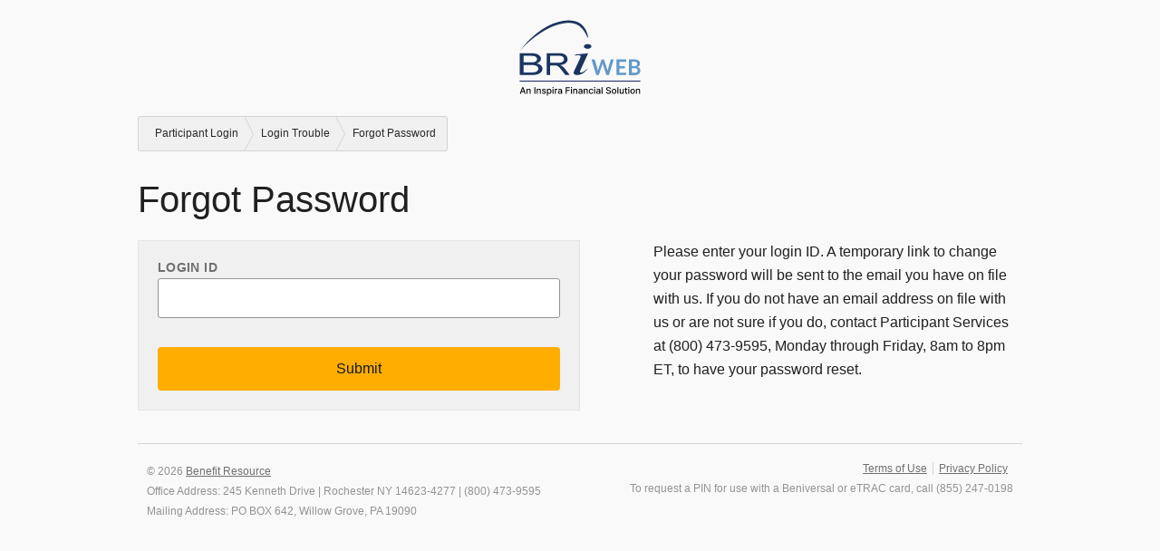

--- FILE ---
content_type: text/html; charset=UTF-8
request_url: https://participant.briweb.com/login/trouble/forgot-password
body_size: 7947
content:
<!DOCTYPE html><html class="no-js" lang="en" itemscope itemtype="http://schema.org/WebPage"><head><meta charset="utf-8" /><meta content="width=device-width, initial-scale=1.0" name="viewport" /><meta content="IE=edge,chrome=1" http-equiv="X-UA-Compatible" /><title>Forgot Password | BRiWeb</title><link rel="stylesheet" type="text/css" href="/html-builder/css/style.css?v=2025100901" /><link rel="stylesheet" type="text/css" href="/html-builder/css/bri-custom-style.css?v=2025100901" /><link rel="stylesheet" type="text/css" href="https://shared.briweb.com/css/briweb-style.css?v=2025100901" /><link rel="stylesheet" type="text/css" href="https://shared.briweb.com/css/briweb-custom-style.css?v=2025100901" /><link rel="stylesheet" type="text/css" href="https://shared.briweb.com/css/login.css?v=2025100901" /><link rel="stylesheet" type="text/css" href="/html-builder/css/login.css?v=2025100901" /><script src="/html-builder/js/lib/require.js?v=2025100901"></script><script src="/html-builder/js/lib/require-config.js?v=2025100901"></script><script src="/html-builder/js/bri-common.js?v=2025100901"></script><script src="https://shared.briweb.com/js/lib/shared-require-config.php?v=2025100901"></script><script src="/js/lib/briweb-require-config.js?v=2025100901"></script><script src="/js/briweb-common.js?v=2025100901"></script></head><body id="briweb" class="login login-page fill"><div class="site--container"><svg style="display: none;"><defs><symbol id="logo-bri" viewBox="0 0 90 90"><defs><style>.fill-none {fill: none;}.maroon {fill: #7c0040;}.blue {fill: #4f8abe;}</style></defs><title>BRiWeb Logo</title><path class="maroon" d="M73.09 61.21a4.11 4.11 0 0 1-1.68.46 1.9 1.9 0 0 1-1-.29.86.86 0 0 1-.44-.75 10.35 10.35 0 0 1 .93-2.45L80.07 38 64 39.64v1.12q3.21-.31 4.24-.32a4.08 4.08 0 0 1 2 .4 1.18 1.18 0 0 1 .72 1 14.27 14.27 0 0 1-1.49 4l-6 12.88c-.12.26-.22.49-.33.73a9.16 9.16 0 0 0-.82 2.59v.21a1.87 1.87 0 0 0 .84 1.51 3.35 3.35 0 0 0 .37.26 6.12 6.12 0 0 0 3.12.71 12.83 12.83 0 0 0 4.31-.81 17.62 17.62 0 0 0 1.73-.72c2.86-1.36 11.15-9.76 13.27-11.76l-7.45 6.06a24.44 24.44 0 0 1-5.42 3.71z" /><path class="blue" d="M55.56 45.65a6.07 6.07 0 0 0-1.3-3.85 7.18 7.18 0 0 0-3.34-2.37 20.53 20.53 0 0 0-6.3-.71H31V64.2h4.06V52.89h4.7a10.67 10.67 0 0 1 3.18.37 6.93 6.93 0 0 1 2.35 1.46 33.86 33.86 0 0 1 3.6 4.19l2.44 3.16L53 64.2h5.11l-.84-1.09-.82-1.05-3.71-4.79A19.36 19.36 0 0 0 49.52 54a10.77 10.77 0 0 0-2.61-1.42 12.35 12.35 0 0 0 6.43-2.28 5.72 5.72 0 0 0 2.22-4.65zM50.5 48a5 5 0 0 1-2.35 1.48 15.26 15.26 0 0 1-4.35.52h-8.74v-8.46h9.72a9 9 0 0 1 4.93 1.11A3.6 3.6 0 0 1 50.5 48zM13.4 64.2a26.63 26.63 0 0 0 7.31-.79 10 10 0 0 0 2.86-1.35A8.07 8.07 0 0 0 25 60.87a6.18 6.18 0 0 0 1-1.55 5.81 5.81 0 0 0 .57-2.51 5.09 5.09 0 0 0-.57-2.37 5.39 5.39 0 0 0-1.19-1.56A10.33 10.33 0 0 0 20 50.63a9 9 0 0 0 3.63-2.26 4.57 4.57 0 0 0 1.29-3.16 4.91 4.91 0 0 0-1.49-3.46 8.88 8.88 0 0 0-3.84-2.3 21.79 21.79 0 0 0-6.36-.74H0V64.2h13.4zM4.65 41.73h7.06a27 27 0 0 1 5.32.35 4.76 4.76 0 0 1 2.37 1.26 3.15 3.15 0 0 1 .89 2.29 3 3 0 0 1-1 2.34 6 6 0 0 1-2.8 1.23 26 26 0 0 1-4.25.24H4.65zm0 10.71h8.15a21.89 21.89 0 0 1 5.29.46 5.88 5.88 0 0 1 2.68 1.46 3.32 3.32 0 0 1 1 2.44 3.52 3.52 0 0 1-1 2.6 6.11 6.11 0 0 1-3 1.49 20.77 20.77 0 0 1-4.28.31H4.65z" /><path class="maroon" d="M65.17 67.2c-.74.87-1.5 1.71-2.28 2.54-8 8.6-17.52 14.83-27.12 17.69-10.45 3.11-19.77 1.83-26.13-3.6A22.32 22.32 0 0 1 2.8 73a29.65 29.65 0 0 1-1.09-5.43.41.41 0 0 0-.81.08 30.66 30.66 0 0 0 1 5.34 23.18 23.18 0 0 0 7.21 11.46 24.11 24.11 0 0 0 16 5.46A38.5 38.5 0 0 0 36 88.21c9.94-3 19.8-9.47 28-18.47q.9-1 1.78-2a.41.41 0 1 0-.62-.53zM76.16 27.45a2.39 2.39 0 0 0-1.35 2 2.41 2.41 0 0 0 1.37 2 6.11 6.11 0 0 0 3.28.85 6.54 6.54 0 0 0 2.54-.4 5.22 5.22 0 0 0 .75-.38 2.2 2.2 0 0 0 0-4.07 5.08 5.08 0 0 0-.77-.38 6.72 6.72 0 0 0-2.53-.45 6.17 6.17 0 0 0-3.29.83zM8.25 35a.41.41 0 0 0 .55-.16 73.18 73.18 0 0 1 8.3-12C34.48 2.42 59.39-5 72.64 6.21c4.28 3.63 7 9 7.82 15.4.08.6.14 1.22.19 1.84a.41.41 0 0 0 .81-.06c0-.61-.11-1.22-.18-1.82v-.07c-.86-6.67-3.67-12.18-8.11-16C66.56 0 57-1.36 46.27 1.83S25 12.28 16.49 22.32a74 74 0 0 0-8.4 12.1.41.41 0 0 0 .16.58z" /></symbol><symbol id="icon-pdf" viewBox="0 0 60 60"><title>Icon PDF</title><path style="fill: #d31c1c;" d="M51,0H21L6,15V57a3,3,0,0,0,3,3H51a3,3,0,0,0,3-3V3A3,3,0,0,0,51,0Z" /><path style="opacity: 0.1;" d="M44.23,29.41l-1.31.14a21.66,21.66,0,0,1-9.74-12.23A41,41,0,0,0,34,9.11,45.47,45.47,0,0,1,32.4,14.8a26,26,0,0,1-1-10.35c.91-2.92,2.7,1.42,2.64,3.69.08.34.13.55.13.55C35.69,2.77,32.35,3,31.63,3s-2.78.2-2.54,4.65a39.2,39.2,0,0,0,2,10.62C30.54,19.74,29.85,21.33,29,23,25.17,31,18.31,44.74,13.82,45.63c0,0-1.57-.85,7.49-9.33a22.52,22.52,0,0,0-5.88,3.37c-2.57,2.41-4.17,5-3.09,6a3.69,3.69,0,0,0,3.09,1c.58-.13,4.09-1.19,9.6-11.2a84.37,84.37,0,0,1,15.73-4l1-.16c4.59,2.68,9.6,4,11.82,4l.42,0v-1.8a23.68,23.68,0,0,1-8.67-2.67,26.33,26.33,0,0,1,8.67.31V29.39C52.13,29,49.09,29,44.23,29.41ZM25.57,34.47c.24-.44.47-.9.72-1.37a125.1,125.1,0,0,0,5.86-12.29,24,24,0,0,0,3.45,5.52A21.52,21.52,0,0,0,39.7,30,56.52,56.52,0,0,0,25.57,34.47Z" /><path style="opacity: 0.2;" d="M21,12a3,3,0,0,1-3,3H6L21,0Z" /><path style="fill: #fff;" d="M17.82,50.69a1.22,1.22,0,0,1,.09-.47,1.15,1.15,0,0,1,.64-.64,1.25,1.25,0,0,1,.94,0,1.18,1.18,0,0,1,.38.25,1.16,1.16,0,0,1,.25.38,1.25,1.25,0,0,1,0,.94,1.15,1.15,0,0,1-.64.64,1.25,1.25,0,0,1-.94,0,1.15,1.15,0,0,1-.64-.64A1.22,1.22,0,0,1,17.82,50.69Z" /><path style="fill: #fff;" d="M22.07,45.49h1.79v.83h0A2.15,2.15,0,0,1,24.2,46a2.31,2.31,0,0,1,.44-.32,2.74,2.74,0,0,1,.55-.23,2.18,2.18,0,0,1,.64-.09,3.26,3.26,0,0,1,1.27.24,2.84,2.84,0,0,1,1,.68,3,3,0,0,1,.63,1,3.77,3.77,0,0,1,.22,1.31,4,4,0,0,1-.2,1.27,3.5,3.5,0,0,1-.57,1.07,2.79,2.79,0,0,1-.9.75A2.56,2.56,0,0,1,26,52a3.34,3.34,0,0,1-1.14-.19,1.82,1.82,0,0,1-.86-.64h0v3.64H22.07Zm1.79,3.16a1.63,1.63,0,0,0,.41,1.16,1.72,1.72,0,0,0,2.3,0,1.84,1.84,0,0,0,0-2.31,1.72,1.72,0,0,0-2.3,0A1.63,1.63,0,0,0,23.86,48.65Z" /><path style="fill: #fff;" d="M37,51.81H35.17V51h0a2.17,2.17,0,0,1-.31.34,2.31,2.31,0,0,1-.44.32,2.71,2.71,0,0,1-.56.23,2.2,2.2,0,0,1-.63.09,3.26,3.26,0,0,1-1.27-.24A2.84,2.84,0,0,1,31,51a3,3,0,0,1-.63-1,3.76,3.76,0,0,1-.22-1.31,4,4,0,0,1,.2-1.27,3.48,3.48,0,0,1,.57-1.07,2.8,2.8,0,0,1,.9-.75A2.56,2.56,0,0,1,33,45.34a3.36,3.36,0,0,1,1.14.19,1.82,1.82,0,0,1,.86.64h0V42H37Zm-1.79-3.16a1.63,1.63,0,0,0-.41-1.16,1.72,1.72,0,0,0-2.3,0,1.84,1.84,0,0,0,0,2.31,1.72,1.72,0,0,0,2.3,0A1.63,1.63,0,0,0,35.17,48.65Z" /><path style="fill: #fff;" d="M39.46,47.05H38.18V45.49h1.29V44.37a5.08,5.08,0,0,1,.09-1,2,2,0,0,1,.35-.81,1.72,1.72,0,0,1,.75-.55,3.4,3.4,0,0,1,1.28-.2l.58,0a4.06,4.06,0,0,1,.56.09L43,43.59l-.31-.1a1.49,1.49,0,0,0-.33,0,1.05,1.05,0,0,0-.7.2,1.09,1.09,0,0,0-.23.83v1h1.44v1.56H41.41v4.76H39.46Z" /></symbol><symbol id="icon-doc" viewBox="0 0 60 60"><title>Icon DOC</title><path d="M50 0H20L5 15v42a3 3 0 0 0 3 3h42a3 3 0 0 0 3-3V3a3 3 0 0 0-3-3z" fill="#3498db" /><path d="M20 12a3 3 0 0 1-3 3H5L20 0z" opacity=".2" /><path d="M16.22 50.69a1.22 1.22 0 0 1 .09-.47 1.15 1.15 0 0 1 .64-.64 1.25 1.25 0 0 1 .94 0 1.18 1.18 0 0 1 .38.25 1.16 1.16 0 0 1 .25.38 1.25 1.25 0 0 1 0 .94 1.15 1.15 0 0 1-.64.64 1.25 1.25 0 0 1-.94 0 1.15 1.15 0 0 1-.64-.64 1.22 1.22 0 0 1-.08-.46zM26.92 51.81h-1.8V51a2.17 2.17 0 0 1-.31.34 2.31 2.31 0 0 1-.44.32 2.71 2.71 0 0 1-.56.23 2.2 2.2 0 0 1-.63.09 3.26 3.26 0 0 1-1.27-.24 2.84 2.84 0 0 1-1-.68 3 3 0 0 1-.63-1 3.76 3.76 0 0 1-.22-1.31 4 4 0 0 1 .2-1.27 3.48 3.48 0 0 1 .57-1.07 2.8 2.8 0 0 1 .9-.75 2.56 2.56 0 0 1 1.21-.28 3.36 3.36 0 0 1 1.14.19 1.82 1.82 0 0 1 .86.64V42h1.95zm-1.79-3.16a1.63 1.63 0 0 0-.41-1.16 1.72 1.72 0 0 0-2.3 0 1.84 1.84 0 0 0 0 2.31 1.72 1.72 0 0 0 2.3 0 1.63 1.63 0 0 0 .4-1.15zM28.51 48.65a3.31 3.31 0 0 1 .27-1.36 3.14 3.14 0 0 1 .75-1 3.3 3.3 0 0 1 1.12-.67 4.14 4.14 0 0 1 2.74 0 3.3 3.3 0 0 1 1.12.67 3.14 3.14 0 0 1 .75 1 3.55 3.55 0 0 1 0 2.73 3.14 3.14 0 0 1-.75 1 3.29 3.29 0 0 1-1.12.67 4.14 4.14 0 0 1-2.74 0 3.3 3.3 0 0 1-1.12-.67 3.14 3.14 0 0 1-.75-1 3.31 3.31 0 0 1-.27-1.37zm1.95 0a1.63 1.63 0 0 0 .41 1.16 1.72 1.72 0 0 0 2.3 0 1.84 1.84 0 0 0 0-2.31 1.72 1.72 0 0 0-2.3 0 1.63 1.63 0 0 0-.42 1.15zM41.21 47.53a1.09 1.09 0 0 0-.4-.34 1.19 1.19 0 0 0-.56-.14 1.49 1.49 0 0 0-1.15.44 1.84 1.84 0 0 0 0 2.31 1.49 1.49 0 0 0 1.15.44 1 1 0 0 0 .56-.14 1.7 1.7 0 0 0 .4-.34l1.29 1.35a2.49 2.49 0 0 1-1.07.66 4 4 0 0 1-1.18.19 4 4 0 0 1-1.37-.23 3.29 3.29 0 0 1-1.12-.67A3.14 3.14 0 0 1 37 50a3.55 3.55 0 0 1 0-2.73 3.14 3.14 0 0 1 .75-1 3.3 3.3 0 0 1 1.12-.67 4 4 0 0 1 1.37-.23 4 4 0 0 1 1.18.19 2.49 2.49 0 0 1 1.07.66z" fill="#fff" /><path d="M53 18h-8.47v2.82h1.41l-3.29 6.49V18h-6.59l-5.65 10.63v-7.8h1.88V18h-8v2.82h1.88v16.94h6.12L37 29.39v8.37h5.65l8.47-16.94H53z" opacity=".1" /></symbol><symbol id="icon-zip" viewBox="0 0 60 60"><title>Icon ZIP</title><path d="M51 0H21L6 15v42a3 3 0 0 0 3 3h42a3 3 0 0 0 3-3V3a3 3 0 0 0-3-3z" fill="#f3ce2c" /><path d="M21 12a3 3 0 0 1-3 3H6L21 0z" opacity=".2" /><path d="M19.38 50.69a1.22 1.22 0 0 1 .09-.47 1.16 1.16 0 0 1 .25-.38 1.18 1.18 0 0 1 .38-.25 1.25 1.25 0 0 1 .94 0 1.18 1.18 0 0 1 .38.25 1.16 1.16 0 0 1 .25.38 1.24 1.24 0 0 1 0 .94 1.15 1.15 0 0 1-.64.64 1.24 1.24 0 0 1-.94 0 1.14 1.14 0 0 1-.64-.64 1.22 1.22 0 0 1-.07-.47zM23.2 49.86l3.28-2.81h-3.2v-1.56h5.46v1.87l-3.43 2.89h3.51v1.56H23.2zM30.08 43.5a1.13 1.13 0 1 1 .33.8 1.09 1.09 0 0 1-.33-.8zm.16 2h2v6.32h-2zM34 45.49h1.79v.83a2.17 2.17 0 0 1 .31-.34 2.36 2.36 0 0 1 .44-.32 2.77 2.77 0 0 1 .55-.23 2.18 2.18 0 0 1 .64-.09 3.26 3.26 0 0 1 1.27.24 2.84 2.84 0 0 1 1 .68 3 3 0 0 1 .63 1 3.77 3.77 0 0 1 .22 1.31 4 4 0 0 1-.2 1.27 3.51 3.51 0 0 1-.57 1.07 2.79 2.79 0 0 1-.9.75A2.56 2.56 0 0 1 38 52a3.34 3.34 0 0 1-1.14-.19 1.82 1.82 0 0 1-.86-.64v3.64h-2zm1.79 3.16a1.63 1.63 0 0 0 .41 1.16 1.72 1.72 0 0 0 2.3 0 1.84 1.84 0 0 0 0-2.31 1.72 1.72 0 0 0-2.3 0 1.63 1.63 0 0 0-.38 1.15z" fill="#fff" /><path d="M32 11h5v5h-5zM37 16h5v5h-5zM32 21h5v5h-5zM37 26h5v5h-5zM32 31h5v5h-5zM37 31h5v5h-5z" opacity=".1" /></symbol><symbol id="icon-csv" viewBox="0 0 60 60"><title>Icon CSV</title><defs><clipPath id="a"><path d="M51 0H21L6 15v42a3 3 0 0 0 3 3h42a3 3 0 0 0 3-3V3a3 3 0 0 0-3-3z" fill="none" /></clipPath></defs><path d="M51 0H21L6 15v42a3 3 0 0 0 3 3h42a3 3 0 0 0 3-3V3a3 3 0 0 0-3-3z" fill="#27ae60" /><path d="M21 12a3 3 0 0 1-3 3H6L21 0z" opacity=".2" /><g clip-path="url(#a)"><path d="M45 25H29v-8h16zm-14-2h12v-4H31zM45 16H29V8h16zm-14-2h12v-4H31zM45 34H29v-7h16zm-14-2h12v-3H31z" opacity=".1" /></g><path d="M18.66 50.69a1.22 1.22 0 0 1 .09-.47 1.15 1.15 0 0 1 .64-.64 1.25 1.25 0 0 1 .94 0 1.18 1.18 0 0 1 .38.25 1.16 1.16 0 0 1 .25.38 1.25 1.25 0 0 1 0 .94 1.15 1.15 0 0 1-.64.64 1.25 1.25 0 0 1-.94 0 1.15 1.15 0 0 1-.64-.64 1.22 1.22 0 0 1-.08-.46zM27 47.53a1.09 1.09 0 0 0-.4-.34 1.19 1.19 0 0 0-.56-.14 1.49 1.49 0 0 0-1.15.44 1.84 1.84 0 0 0 0 2.31 1.49 1.49 0 0 0 1.15.44 1 1 0 0 0 .56-.14 1.7 1.7 0 0 0 .4-.34l1.29 1.35a2.49 2.49 0 0 1-1.07.66A4 4 0 0 1 26 52a4 4 0 0 1-1.37-.23 3.29 3.29 0 0 1-1.12-.67 3.14 3.14 0 0 1-.75-1 3.55 3.55 0 0 1 0-2.73 3.14 3.14 0 0 1 .75-1 3.3 3.3 0 0 1 1.12-.67 4 4 0 0 1 1.37-.36 4 4 0 0 1 1.18.19 2.49 2.49 0 0 1 1.07.66zM32.83 47.35a1.38 1.38 0 0 0-1.13-.53 1.06 1.06 0 0 0-.48.12.41.41 0 0 0-.23.4.36.36 0 0 0 .24.34 3.16 3.16 0 0 0 .61.19l.79.18a3 3 0 0 1 .79.31 1.77 1.77 0 0 1 .61.57 1.68 1.68 0 0 1 .24 1 1.77 1.77 0 0 1-.27 1 2 2 0 0 1-.68.64 2.94 2.94 0 0 1-.94.34 5.57 5.57 0 0 1-1 .1 5 5 0 0 1-1.38-.23 2.5 2.5 0 0 1-1.14-.67l1.18-1.31a2 2 0 0 0 .6.51 1.63 1.63 0 0 0 .77.18 1.81 1.81 0 0 0 .61-.1.36.36 0 0 0 .27-.36.4.4 0 0 0-.24-.37 2.62 2.62 0 0 0-.61-.21l-.79-.18a3.28 3.28 0 0 1-.79-.29 1.65 1.65 0 0 1-.61-.55 1.68 1.68 0 0 1-.24-1 1.93 1.93 0 0 1 .23-1 2 2 0 0 1 .6-.66 2.59 2.59 0 0 1 .85-.38 3.92 3.92 0 0 1 1-.12 4.58 4.58 0 0 1 1.26.18 2.34 2.34 0 0 1 1.08.65zM34.87 45.49H37l1.6 4.29 1.48-4.29h2l-2.5 6.32h-2.1z" fill="#fff" /><path d="M46 25h8v-2h-6v-4h6v-2h-8v8M46 16h8v-2h-6v-4h6V8h-8v8M46 34h8v-2h-6v-3h6v-2h-8v7" opacity=".1" /></symbol><symbol id="icon-mp3" viewBox="0 0 60 60"><title>Icon MP3</title><path d="M51 0H21L6 15v42a3 3 0 0 0 3 3h42a3 3 0 0 0 3-3V3a3 3 0 0 0-3-3z" fill="#9f66aa" /><path d="M21 12a3 3 0 0 1-3 3H6L21 0z" opacity=".2" /><path d="M14.82 50.69a1.22 1.22 0 0 1 .09-.47 1.15 1.15 0 0 1 .64-.64 1.25 1.25 0 0 1 .94 0 1.14 1.14 0 0 1 .64.64 1.24 1.24 0 0 1 0 .94 1.15 1.15 0 0 1-.64.64 1.24 1.24 0 0 1-.94 0 1.15 1.15 0 0 1-.64-.64 1.22 1.22 0 0 1-.09-.47zM18.88 45.49h1.87v.86A1.6 1.6 0 0 1 21 46a1.88 1.88 0 0 1 .4-.32 2.28 2.28 0 0 1 .53-.23 2.23 2.23 0 0 1 .65-.09 2.47 2.47 0 0 1 1.18.27 1.73 1.73 0 0 1 .77.86 2.1 2.1 0 0 1 .82-.87 2.46 2.46 0 0 1 1.18-.26 2.41 2.41 0 0 1 1.07.21 1.75 1.75 0 0 1 .69.58 2.47 2.47 0 0 1 .36.87 5 5 0 0 1 .11 1.07v3.73h-2v-3.69a1.47 1.47 0 0 0-.19-.76.71.71 0 0 0-.67-.32 1.29 1.29 0 0 0-.57.11.94.94 0 0 0-.36.31 1.27 1.27 0 0 0-.19.45 2.48 2.48 0 0 0-.06.55v3.34h-2v-3.34-.42a1.68 1.68 0 0 0-.09-.47.9.9 0 0 0-.25-.38.75.75 0 0 0-.51-.16 1.2 1.2 0 0 0-.61.14.94.94 0 0 0-.36.36 1.5 1.5 0 0 0-.16.51 4.37 4.37 0 0 0 0 .6v3.15h-2zM30.64 45.49h1.79v.83a2.15 2.15 0 0 1 .31-.34 2.33 2.33 0 0 1 .44-.32 2.73 2.73 0 0 1 .55-.23 2.18 2.18 0 0 1 .64-.09 3.26 3.26 0 0 1 1.27.24 2.83 2.83 0 0 1 1 .68 3 3 0 0 1 .63 1 3.76 3.76 0 0 1 .22 1.31 4 4 0 0 1-.2 1.27 3.5 3.5 0 0 1-.57 1.07 2.79 2.79 0 0 1-.9.75 2.56 2.56 0 0 1-1.21.28 3.35 3.35 0 0 1-1.14-.19 1.82 1.82 0 0 1-.86-.64v3.64h-1.97zm1.79 3.16a1.63 1.63 0 0 0 .41 1.16 1.72 1.72 0 0 0 2.3 0 1.84 1.84 0 0 0 0-2.31 1.72 1.72 0 0 0-2.3 0 1.63 1.63 0 0 0-.41 1.15zM41 46.23h.64a3.55 3.55 0 0 0 .53 0 1.53 1.53 0 0 0 .47-.15.87.87 0 0 0 .34-.31 1 1 0 0 0 .13-.53.86.86 0 0 0-.33-.69 1.24 1.24 0 0 0-.81-.27 1.14 1.14 0 0 0-.75.25 1.13 1.13 0 0 0-.39.61l-2.15-.44a3 3 0 0 1 .47-1 2.58 2.58 0 0 1 .74-.68 3.27 3.27 0 0 1 1-.38 4.84 4.84 0 0 1 1.11-.19 4.58 4.58 0 0 1 1.18.15 2.89 2.89 0 0 1 1 .47 2.34 2.34 0 0 1 .68.8 2.42 2.42 0 0 1 .23 1.13 2.15 2.15 0 0 1-.4 1.31 1.85 1.85 0 0 1-1.17.7 1.83 1.83 0 0 1 .73.25 2 2 0 0 1 .54.48 2.12 2.12 0 0 1 .34.65 2.49 2.49 0 0 1 .12.77 2.61 2.61 0 0 1-.25 1.26 2.53 2.53 0 0 1-.71.86 3.06 3.06 0 0 1-1.05.51 4.74 4.74 0 0 1-1.28.17 3.85 3.85 0 0 1-2.12-.57 2.78 2.78 0 0 1-1.18-1.81l2.05-.48a1.4 1.4 0 0 0 .42.78 1.37 1.37 0 0 0 .94.29 1.22 1.22 0 0 0 .94-.33 1.2 1.2 0 0 0 .29-.84.89.89 0 0 0-.58-.92 1.87 1.87 0 0 0-.58-.12H41z" fill="#fff" /><g opacity=".1"><path d="M31.1 28.82a2.3 2.3 0 0 0-2 2.19 1.6 1.6 0 0 0 1.75 1.67c1.39 0 2.17-1.11 2.17-3v-1.19zM46 14.59l-11 1.52v1.6l11-1.5v-1.62M43.87 26.6a2.37 2.37 0 0 0-2.09 2.19 1.75 1.75 0 0 0 1.9 1.67c1.39 0 2.32-1.11 2.32-3v-1.15z" fill="none" /><path d="M33 14.17v12l-2.38.42A4.45 4.45 0 0 0 26.87 31a3.71 3.71 0 0 0 3.84 3.91c2.66 0 4.29-2.1 4.29-5.21V20l11-1.51V24l-2.59.39a4.55 4.55 0 0 0-3.87 4.37 3.86 3.86 0 0 0 4 3.91c2.66 0 4.44-2.1 4.44-5.23V12zm-2.14 18.5A1.62 1.62 0 0 1 29.09 31a2.28 2.28 0 0 1 2-2.19l1.91-.32v1.21c0 1.86-.75 2.97-2.14 2.97zm4.14-15v-1.6l11-1.51v1.62zm8.65 12.75a1.72 1.72 0 0 1-1.87-1.67c0-1.49 1.39-2 2.12-2.19l2.09-.3v1.16c.01 1.93-.99 3.04-2.34 3.04z" /></g></symbol><symbol id="icon-question" viewBox="0 0 60 60"><title>Question Icon</title><g data-name="Outline Icons"><circle cx="34" cy="32.36" r="25.14" fill="#4e88bd" /><circle cx="27.14" cy="27.79" r="25.14" fill="none" stroke="#000" stroke-linecap="round" stroke-linejoin="round" stroke-width="2.205" /><path d="M20.29 22.07a6.86 6.86 0 0 1 13.71 0 6.73 6.73 0 0 1-6.86 6.86v6.86M28.28 41.5a1.08 1.08 0 0 1-1.14 1.14A1.08 1.08 0 0 1 26 41.5a1.08 1.08 0 0 1 1.14-1.14 1.08 1.08 0 0 1 1.14 1.14z" fill="none" stroke="#000" stroke-linecap="round" stroke-linejoin="round" stroke-width="2.205" /></g></symbol><symbol id="icon-message" viewBox="0 0 60 60"><title>Message Icon</title><path data-name="Outline Icons" d="M7.74 17.18h1.1a3.31 3.31 0 1 1 0 6.62h-1.1v6.62h1.1a3.31 3.31 0 1 1 0 6.62h-1.1v6.62h1.1a3.31 3.31 0 1 1 0 6.62h-1.1v6.62a2.08 2.08 0 0 0 2.21 2.21h6.62V58a3.31 3.31 0 1 1 6.62 0v1.1h6.62V58a3.31 3.31 0 1 1 6.62 0v1.1H43V58a3.31 3.31 0 1 1 6.62 0v1.1h6.62a2.08 2.08 0 0 0 2.21-2.21v-6.63h-1.1a3.31 3.31 0 0 1 0-6.62h1.1V37h-1.1a3.31 3.31 0 0 1 0-6.62h1.1V23.8h-1.1a3.31 3.31 0 0 1 0-6.62h1.1v-6.61a2.08 2.08 0 0 0-2.21-2.21h-6.6v1.1a3.31 3.31 0 1 1-6.62 0v-1.1h-6.61v1.1a3.31 3.31 0 1 1-6.62 0v-1.1h-6.61v1.1a3.31 3.31 0 1 1-6.62 0v-1.1H9.95a2.08 2.08 0 0 0-2.21 2.21z" fill="#4e88bd" /><g data-name="Outline Icons" fill="none" stroke="#000" stroke-linejoin="round" stroke-width="2.205"><circle cx="28.69" cy="27.11" r="7.72" stroke-linecap="round" /><path d="M36.19 40.56a15.71 15.71 0 0 1-7.94 2 15.44 15.44 0 1 1 0-30.87c20.95 0 20.07 23.15 11.25 23.15-3.31 0-3.09-2.21-3.09-3.31v-11" stroke-linecap="round" /><path d="M3.33 10.57h1.1a3.39 3.39 0 0 1 3.31 3.31 3.39 3.39 0 0 1-3.31 3.31h-1.1v6.61h1.1a3.31 3.31 0 0 1 0 6.62h-1.1V37h1.1a3.31 3.31 0 1 1 0 6.62h-1.1v6.62a2.08 2.08 0 0 0 2.21 2.21h6.62v-1.1a3.39 3.39 0 0 1 3.31-3.31 3.39 3.39 0 0 1 3.31 3.31v1.1h6.62v-1.1a3.31 3.31 0 1 1 6.62 0v1.1h6.62v-1.1a3.31 3.31 0 0 1 6.62 0v1.1h6.62A2.08 2.08 0 0 0 54 50.26v-6.62h-1.1a3.31 3.31 0 0 1 0-6.62H54v-6.61h-1.1a3.31 3.31 0 0 1 0-6.62H54v-6.61h-1.1a3.39 3.39 0 0 1-3.31-3.31 3.39 3.39 0 0 1 3.31-3.31H54V4a2.08 2.08 0 0 0-2.21-2.21h-6.56v1.1a3.31 3.31 0 0 1-6.62 0V1.75H32v1.1a3.31 3.31 0 1 1-6.62 0v-1.1h-6.61v1.1a3.39 3.39 0 0 1-3.31 3.31 3.39 3.39 0 0 1-3.31-3.31v-1.1H5.54A2.08 2.08 0 0 0 3.33 4z" /></g></symbol><symbol id="icon-close" viewBox="0 0 20 20"><defs><style>.white {fill: #fff;}</style></defs><path class="white" d="M15.898,4.045c-0.271-0.272-0.713-0.272-0.986,0l-4.71,4.711L5.493,4.045c-0.272-0.272-0.714-0.272-0.986,0s-0.272,0.714,0,0.986l4.709,4.711l-4.71,4.711c-0.272,0.271-0.272,0.713,0,0.986c0.136,0.136,0.314,0.203,0.492,0.203c0.179,0,0.357-0.067,0.493-0.203l4.711-4.711l4.71,4.711c0.137,0.136,0.314,0.203,0.494,0.203c0.178,0,0.355-0.067,0.492-0.203c0.273-0.273,0.273-0.715,0-0.986l-4.711-4.711l4.711-4.711C16.172,4.759,16.172,4.317,15.898,4.045z" /></symbol><symbol id="logo-briweb" viewBox="0 0 177 90"><defs><style>.fill-none {fill: none;}.maroon {fill: #7c0040;}.blue {fill: #4f8abe;}</style></defs><title>BRiWeb Logo</title><path class="fill-none" d="M16.52 49.19a6 6 0 0 0 2.8-1.19 3 3 0 0 0 1-2.34 3.15 3.15 0 0 0-.89-2.29A4.76 4.76 0 0 0 17 42.08a27 27 0 0 0-5.32-.35H4.65v7.7h7.62a26 26 0 0 0 4.25-.24zM17.69 60.88a6.11 6.11 0 0 0 3-1.49 3.52 3.52 0 0 0 1-2.6 3.32 3.32 0 0 0-1-2.44 5.88 5.88 0 0 0-2.68-1.46 21.89 21.89 0 0 0-5.29-.46H4.65v8.75h8.76a20.77 20.77 0 0 0 4.28-.3zM146.31 49.16a5.63 5.63 0 0 0-1.76-1.16 5.57 5.57 0 0 0-2.24-.44A5.66 5.66 0 0 0 140 48a5.25 5.25 0 0 0-1.74 1.2 5.76 5.76 0 0 0-1.1 1.8 6.75 6.75 0 0 0-.5 2.16H148a6.66 6.66 0 0 0-.52-2.18 5.57 5.57 0 0 0-1.17-1.82zM49.7 42.64a9 9 0 0 0-4.93-1.11h-9.71V50h8.74a15.26 15.26 0 0 0 4.34-.47A5 5 0 0 0 50.5 48a3.6 3.6 0 0 0-.79-5.38zM171.81 49.79a5.44 5.44 0 0 0-1.91-1.64 5.81 5.81 0 0 0-2.73-.61 5.36 5.36 0 0 0-4.66 2.35 7.1 7.1 0 0 0-1.05 2.39 11.56 11.56 0 0 0 0 5.52 6.94 6.94 0 0 0 1.09 2.39 5.56 5.56 0 0 0 1.93 1.66 6 6 0 0 0 2.87.63 5.56 5.56 0 0 0 2.81-.65 5.22 5.22 0 0 0 1.84-1.72 7.48 7.48 0 0 0 1-2.44 13 13 0 0 0 .31-2.83 10.1 10.1 0 0 0-.36-2.69 7.27 7.27 0 0 0-1.14-2.36z" /><path class="maroon" d="M73.09 61.21a4.11 4.11 0 0 1-1.68.46 1.9 1.9 0 0 1-1-.29.86.86 0 0 1-.44-.75 10.35 10.35 0 0 1 .93-2.45L80.07 38 64 39.64v1.12q3.21-.31 4.24-.32a4.08 4.08 0 0 1 2 .4 1.18 1.18 0 0 1 .72 1 14.27 14.27 0 0 1-1.49 4l-6 12.88c-.12.26-.22.49-.33.73a9.16 9.16 0 0 0-.82 2.59v.21a1.87 1.87 0 0 0 .84 1.51 3.35 3.35 0 0 0 .37.26 6.12 6.12 0 0 0 3.12.71 12.83 12.83 0 0 0 4.31-.81 17.62 17.62 0 0 0 1.73-.72c2.86-1.36 11.15-9.76 13.27-11.76l-7.45 6.06a24.44 24.44 0 0 1-5.42 3.71z" /><path class="blue" d="M55.56 45.65a6.07 6.07 0 0 0-1.3-3.85 7.18 7.18 0 0 0-3.34-2.37 20.53 20.53 0 0 0-6.3-.71H31V64.2h4.06V52.89h4.7a10.67 10.67 0 0 1 3.18.37 6.93 6.93 0 0 1 2.35 1.46 33.86 33.86 0 0 1 3.6 4.19l2.44 3.16L53 64.2h5.11l-.84-1.09-.82-1.05-3.71-4.79A19.36 19.36 0 0 0 49.52 54a10.77 10.77 0 0 0-2.61-1.42 12.35 12.35 0 0 0 6.43-2.28 5.72 5.72 0 0 0 2.22-4.65zM50.5 48a5 5 0 0 1-2.35 1.48 15.26 15.26 0 0 1-4.35.52h-8.74v-8.46h9.72a9 9 0 0 1 4.93 1.11A3.6 3.6 0 0 1 50.5 48zM13.4 64.2a26.63 26.63 0 0 0 7.31-.79 10 10 0 0 0 2.86-1.35A8.07 8.07 0 0 0 25 60.87a6.18 6.18 0 0 0 1-1.55 5.81 5.81 0 0 0 .57-2.51 5.09 5.09 0 0 0-.57-2.37 5.39 5.39 0 0 0-1.19-1.56A10.33 10.33 0 0 0 20 50.63a9 9 0 0 0 3.63-2.26 4.57 4.57 0 0 0 1.29-3.16 4.91 4.91 0 0 0-1.49-3.46 8.88 8.88 0 0 0-3.84-2.3 21.79 21.79 0 0 0-6.36-.74H0V64.2h13.4zM4.65 41.73h7.06a27 27 0 0 1 5.32.35 4.76 4.76 0 0 1 2.37 1.26 3.15 3.15 0 0 1 .89 2.29 3 3 0 0 1-1 2.34 6 6 0 0 1-2.8 1.23 26 26 0 0 1-4.25.24H4.65zm0 10.71h8.15a21.89 21.89 0 0 1 5.29.46 5.88 5.88 0 0 1 2.68 1.46 3.32 3.32 0 0 1 1 2.44 3.52 3.52 0 0 1-1 2.6 6.11 6.11 0 0 1-3 1.49 20.77 20.77 0 0 1-4.28.31H4.65z" /><path class="maroon" d="M65.17 67.2c-.74.87-1.5 1.71-2.28 2.54-8 8.6-17.52 14.83-27.12 17.69-10.45 3.11-19.77 1.83-26.13-3.6A22.32 22.32 0 0 1 2.8 73a29.65 29.65 0 0 1-1.09-5.43.41.41 0 0 0-.81.08 30.66 30.66 0 0 0 1 5.34 23.18 23.18 0 0 0 7.21 11.46 24.11 24.11 0 0 0 16 5.46A38.5 38.5 0 0 0 36 88.21c9.94-3 19.8-9.47 28-18.47q.9-1 1.78-2a.41.41 0 1 0-.62-.53zM76.16 27.45a2.39 2.39 0 0 0-1.35 2 2.41 2.41 0 0 0 1.37 2 6.11 6.11 0 0 0 3.28.85 6.54 6.54 0 0 0 2.54-.4 5.22 5.22 0 0 0 .75-.38 2.2 2.2 0 0 0 0-4.07 5.08 5.08 0 0 0-.77-.38 6.72 6.72 0 0 0-2.53-.45 6.17 6.17 0 0 0-3.29.83zM8.25 35a.41.41 0 0 0 .55-.16 73.18 73.18 0 0 1 8.3-12C34.48 2.42 59.39-5 72.64 6.21c4.28 3.63 7 9 7.82 15.4.08.6.14 1.22.19 1.84a.41.41 0 0 0 .81-.06c0-.61-.11-1.22-.18-1.82v-.07c-.86-6.67-3.67-12.18-8.11-16C66.56 0 57-1.36 46.27 1.83S25 12.28 16.49 22.32a74 74 0 0 0-8.4 12.1.41.41 0 0 0 .16.58z" /><path class="blue" d="M121.33 60.3h-.07l-6.04-22.69h-3.94l-6.12 22.69h-.07l-5.35-22.69h-3.71l6.99 27.27h3.79l6.3-22.92h.08l6.23 22.92h3.78l5.02-18.73 1.73-6.48.56-2.06h-3.63l-5.55 22.69zM149.67 48.53a8.66 8.66 0 0 0-2.79-2.77 8.11 8.11 0 0 0-4.38-1.09 9 9 0 0 0-3.73.76 8.75 8.75 0 0 0-2.94 2.14c-.12.13-.22.27-.33.41a10 10 0 0 0-1.6 2.84 11.88 11.88 0 0 0-.69 4.13 15.79 15.79 0 0 0 .67 4.16 9.14 9.14 0 0 0 1.62 3.08l.16.21a8.09 8.09 0 0 0 2.92 2.14 10.15 10.15 0 0 0 4.11.76 9 9 0 0 0 5.58-1.68 7.89 7.89 0 0 0 2.87-5h-3.21a4.62 4.62 0 0 1-1.74 2.9 5.62 5.62 0 0 1-3.38 1 6.72 6.72 0 0 1-2.79-.53 5.46 5.46 0 0 1-1.95-1.43 5.57 5.57 0 0 1-1.07-2.12 7.83 7.83 0 0 1-.31-2.46h14.79a15.73 15.73 0 0 0-.32-3.78 11 11 0 0 0-1.49-3.67zm-13 4.58a6.75 6.75 0 0 1 .5-2.16 5.76 5.76 0 0 1 1.15-1.78A5.25 5.25 0 0 1 140 48a5.66 5.66 0 0 1 2.27-.44 5.57 5.57 0 0 1 2.24.44 5.63 5.63 0 0 1 1.76 1.18 5.57 5.57 0 0 1 1.18 1.78 6.66 6.66 0 0 1 .52 2.18zM176.14 51.09a10 10 0 0 0-1.7-3.3 8.13 8.13 0 0 0-2.83-2.27 8.92 8.92 0 0 0-4-.84 9.42 9.42 0 0 0-3.78.74 4.87 4.87 0 0 0-2.52 2.39h-.08v-10.2H158v27.27h3.25v-2.63h.08a5.22 5.22 0 0 0 1.32 1.47 6.91 6.91 0 0 0 1.66.94 9 9 0 0 0 1.78.5 9.8 9.8 0 0 0 1.62.15 9.18 9.18 0 0 0 4-.8 7.93 7.93 0 0 0 2.83-2.2 9.36 9.36 0 0 0 1.62-3.31 13.94 13.94 0 0 0 .55-4 13.49 13.49 0 0 0-.57-3.91zM173 57.66a7.48 7.48 0 0 1-1 2.44 5.22 5.22 0 0 1-1.82 1.72 5.56 5.56 0 0 1-2.81.65 6 6 0 0 1-2.87-.63 5.56 5.56 0 0 1-1.93-1.66 6.94 6.94 0 0 1-1.09-2.39 11.56 11.56 0 0 1 0-5.52 7.1 7.1 0 0 1 1.05-2.39 5.36 5.36 0 0 1 4.66-2.35 5.81 5.81 0 0 1 2.73.61 5.44 5.44 0 0 1 1.91 1.64 7.27 7.27 0 0 1 1.11 2.35 10.1 10.1 0 0 1 .36 2.69 13 13 0 0 1-.3 2.84z" /></symbol></defs></svg><main><header class="header--primary"><a href="/"><img class="site__logo" src="https://shared.briweb.com/images/BRiWeb.svg" /></a></header><nav class="nav--breadcrumb clearfix"><ul><li><a href="/login">Participant Login</a></li><li><a href="/login/trouble">Login Trouble</a></li><li><span>Forgot Password</span></li></ul></nav><header class="page__header flex flex--between flex--middle"><div class="page__header--primary"><h2 class="heading--page">Forgot Password</h2></div></header><section class="flex flex--reverse"><div class="col--12 col__md--5 col__md__offset--1"><div>Please enter your login ID. A temporary link to change your password will be sent to the email you have on file with us. If you do not have an email address on file with us or are not sure if you do, contact Participant Services at (800) 473-9595, Monday through Friday, 8am to 8pm ET, to have your password reset.</div></div><div class="col--12 col__md--6"><form class="login-form" method="post" action="/login/trouble/forgot-password"><div class="field--row"><div class="field"><label for="login_id">Login ID</label><input id="login_id" type="text" name="login_id" autocomplete="off" spellcheck="false" autocorrect="off" autocapitalize="off" /></div><div class="field__helper"></div></div><div class="flex"><input class="col col--12 button--alt" type="submit" name="SUBMIT_FORGOT_PASSWORD_SEARCH" value="Submit" formnovalidate="formnovalidate" /></div><input data-post="1" type="hidden" name="csrf_token" value="nE3MukHjOVblLHJs:8ZgXdp3IDxA0Mdd34zKFhF9H+4Ols4+E+MYhmPu2uTZeZuq8UOC2N863qQMjK82U0pKcRguJ1Dl+0pI9YlH4" /></form></div></section><footer><div class="container"><div class="padding-left--none padding-right--none flex flex--auto"><div class="col col--12 col__md--6"><p>&copy; 2026 <a href="https://www.benefitresource.com/" target="_blank">Benefit Resource</a></p><p>Office Address: 245 Kenneth Drive  |  Rochester NY 14623-4277  |  (800) 473-9595</p><p>Mailing Address: PO BOX 642, Willow Grove, PA 19090</p></div><div class="col col--12 col__md--6"><nav class="nav--footer"><ul class="nav--flex"><li><a href="#" data-type="modal" data-code="1">Terms of Use</a></li><li><a href="https://www.benefitresource.com/privacy-policy/" target="_blank">Privacy Policy</a></li></ul></nav><p>To request a PIN for use with a Beniversal or eTRAC card, call (855) 247-0198</p></div></div></div></footer></main></div><script type="text/javascript" src="/_Incapsula_Resource?SWJIYLWA=719d34d31c8e3a6e6fffd425f7e032f3&ns=2&cb=287348121" async></script></body></html>

--- FILE ---
content_type: text/css
request_url: https://participant.briweb.com/html-builder/css/style.css?v=2025100901
body_size: 12217
content:
/*<!-- GLOBAL  -->*/
:root {
  --bri2021darkblue: #1B365D;
  --bri2021darkblue25: #546886;

  --bri2021yellow: #FFAD00;
  --bri2021yellow25: #FFC240;

  --bri2021lightblue: #538AB4;
  --bri2021lightblue25: #7EA7C7;

  --bri2021darkgray: #101820;
  --bri2021darkgray25: #4C5258;

  --bri2021gray: #F0F0F0;

  --briFontfamily: Lato, verdana, sans-serif;
  --briHover: #101820
}
/*<!-- GLOBAL  -->*/

/*!
******************************************************************
Theme Name: BriWeb Theme
Theme URI: http://briweb.com/
Description: Style guide code for BriWeb portal for Benefit Resource Inc.
Author: Andrew Pautler
Author URI: http://www.pautlerdesign.com
Version: 1.0
******************************************************************/
/*scss/utils/_mixins.scss*/
/*------------------------------------*    $MIXINS
\*------------------------------------*/
/*Media Queries*/
/*REM Font Sizing*/
/*Clearfix*/
/*Usage: @extend %clearfix;*/
.nav--breadcrumb ul { *zoom: 1; }

.nav--breadcrumb ul:before, .nav--breadcrumb ul:after { content: " "; display: table; }

.nav--breadcrumb ul:after { clear: both; }

/*scss/utils/_variables.scss*/
/****** COLORS ******/
/*Color variables declared in /scss/base/_colors.scss*/
/****** TYPOGRAPHY ******/
/*Font variables declared in /scss/base/_fonts.scss*/
/****** LAYOUT ******/
/****** SPACING ******/
/*Spacing layout variables declared in /scss/base/_layout.scss*/
/****** BREAKPOINTS ******/
/*scss/utils/_normalize.scss*/
/* normalize.css v3.0.3 | MIT License | github.com/necolas/normalize.css */
/** 1. Set default font family to sans-serif. 2. Prevent iOS and IE text size adjust after device orientation change, without disabling user zoom. */
html { font-family: var(--briFontfamily); /* 1 */ -ms-text-size-adjust: 100%; /* 2 */ -webkit-text-size-adjust: 100%; /* 2 */ }

/** Remove default margin. */
body { margin: 0; }

/* HTML5 display definitions ========================================================================== */
/** Correct `block` display not defined for any HTML5 element in IE 8/9. Correct `block` display not defined for `details` or `summary` in IE 10/11 and Firefox. Correct `block` display not defined for `main` in IE 11. */
article, aside, details, figcaption, figure, footer, header, hgroup, main, menu, nav, section, summary { display: block; }

/** 1. Correct `inline-block` display not defined in IE 8/9. 2. Normalize vertical alignment of `progress` in Chrome, Firefox, and Opera. */
audio, canvas, progress, video { display: inline-block; /* 1 */ vertical-align: baseline; /* 2 */ }

/** Prevent modern browsers from displaying `audio` without controls. Remove excess height in iOS 5 devices. */
audio:not([controls]) { display: none; height: 0; }

/** Address `[hidden]` styling not present in IE 8/9/10. Hide the `template` element in IE 8/9/10/11, Safari, and Firefox < 22. */
[hidden], template { display: none; }

/* Links ========================================================================== */
/** Remove the gray background color from active links in IE 10. */
a { background-color: transparent; }

/** Improve readability of focused elements when they are also in an active/hover state. */
a:active, a:hover { outline: 0; }

/* Text-level semantics ========================================================================== */
/** Address styling not present in IE 8/9/10/11, Safari, and Chrome. */
abbr[title] { border-bottom: 1px dotted; }

/** Address style set to `bolder` in Firefox 4+, Safari, and Chrome. */
b, strong { font-weight: bold; }

/** Address styling not present in Safari and Chrome. */
dfn { font-style: italic; }

/** Address variable `h1` font-size and margin within `section` and `article` contexts in Firefox 4+, Safari, and Chrome. */
h1 { font-size: 2em; margin: 0.67em 0; }

/** Address styling not present in IE 8/9. */
mark { background: #ff0; color: #000; }

/** Address inconsistent and variable font size in all browsers. */
small { font-size: 80%; }

/** Prevent `sub` and `sup` affecting `line-height` in all browsers. */
sub, sup { font-size: 75%; line-height: 0; position: relative; vertical-align: baseline; }

sup { top: -0.5em; }

sub { bottom: -0.25em; }

/* Embedded content ========================================================================== */
/** Remove border when inside `a` element in IE 8/9/10. */
img { border: 0; }

/** Correct overflow not hidden in IE 9/10/11. */
svg:not(:root) { overflow: hidden; }

/* Grouping content ========================================================================== */
/** Address margin not present in IE 8/9 and Safari. */
figure { margin: 1em 40px; }

/** Address differences between Firefox and other browsers. */
hr { box-sizing: content-box; height: 0; }

/** Contain overflow in all browsers. */
pre { overflow: auto; }

/** Address odd `em`-unit font size rendering in all browsers. */
code, kbd, pre, samp { font-family: var(--briFontfamily); font-size: 1em; }

/* Forms ========================================================================== */
/** Known limitation: by default, Chrome and Safari on OS X allow very limited styling of `select`, unless a `border` property is set. */
/** 1. Correct color not being inherited. Known issue: affects color of disabled elements. 2. Correct font properties not being inherited. 3. Address margins set differently in Firefox 4+, Safari, and Chrome. */
button, input, optgroup, select, textarea { color: inherit; /* 1 */ font: inherit; /* 2 */ margin: 0; /* 3 */ }

/** Address `overflow` set to `hidden` in IE 8/9/10/11. */
button { overflow: visible; }

/** Address inconsistent `text-transform` inheritance for `button` and `select`. All other form control elements do not inherit `text-transform` values. Correct `button` style inheritance in Firefox, IE 8/9/10/11, and Opera. Correct `select` style inheritance in Firefox. */
button, select { text-transform: none; }

/** 1. Avoid the WebKit bug in Android 4.0.* where (2) destroys native `audio` and `video` controls. 2. Correct inability to style clickable `input` types in iOS. 3. Improve usability and consistency of cursor style between image-type `input` and others. */
button, html input[type="button"], input[type="reset"], input[type="submit"] { -webkit-appearance: button; /* 2 */ cursor: pointer; /* 3 */ }

/** Re-set default cursor for disabled elements. */
button[disabled], html input[disabled] { cursor: default; }

/** Remove inner padding and border in Firefox 4+. */
button::-moz-focus-inner, input::-moz-focus-inner { border: 0; padding: 0; }

/** Address Firefox 4+ setting `line-height` on `input` using `!important` in the UA stylesheet. */
input { line-height: normal; }

/** It's recommended that you don't attempt to style these elements. Firefox's implementation doesn't respect box-sizing, padding, or width. 1. Address box sizing set to `content-box` in IE 8/9/10. 2. Remove excess padding in IE 8/9/10. */
input[type="checkbox"], input[type="radio"] { box-sizing: border-box; /* 1 */ padding: 0; /* 2 */ }

/** Fix the cursor style for Chrome's increment/decrement buttons. For certain `font-size` values of the `input`, it causes the cursor style of the decrement button to change from `default` to `text`. */
input[type="number"]::-webkit-inner-spin-button, input[type="number"]::-webkit-outer-spin-button { height: auto; }

/** 1. Address `appearance` set to `searchfield` in Safari and Chrome. 2. Address `box-sizing` set to `border-box` in Safari and Chrome. */
input[type="search"] { -webkit-appearance: textfield; /* 1 */ box-sizing: content-box; /* 2 */ }

/** Remove inner padding and search cancel button in Safari and Chrome on OS X. Safari (but not Chrome) clips the cancel button when the search input has padding (and `textfield` appearance). */
input[type="search"]::-webkit-search-cancel-button, input[type="search"]::-webkit-search-decoration { -webkit-appearance: none; }

/** Define consistent border, margin, and padding. */
fieldset { border: 1px solid #c0c0c0; margin: 0 2px; padding: 0.35em 0.625em 0.75em; }

/** 1. Correct `color` not being inherited in IE 8/9/10/11. 2. Remove padding so people aren't caught out if they zero out fieldsets. */
legend { border: 0; /* 1 */ padding: 0; /* 2 */ }

/** Remove default vertical scrollbar in IE 8/9/10/11. */
textarea { overflow: auto; }

/** Don't inherit the `font-weight` (applied by a rule above). NOTE: the default cannot safely be changed in Chrome and Safari on OS X. */
optgroup { font-weight: bold; }

/* Tables ========================================================================== */
/** Remove most spacing between table cells. */
table { border-collapse: collapse; border-spacing: 0; }

td, th { padding: 0; }

/*scss/utils/_helper.scss*/
/* ==|== non-semantic helper classes ======================================== Please define your styles before this section. ========================================================================== */
/* For image replacement */
.ir { display: block; border: 0; text-indent: -999em; overflow: hidden; background-color: transparent; background-repeat: no-repeat; text-align: left; direction: ltr; *line-height: 0; }

.ir br { display: none; }

/* Hide from both screenreaders and browsers: h5bp.com/u */
.hidden { display: none !important; visibility: hidden; }

/* Hide only visually, but have it available for screenreaders: h5bp.com/v */
.visuallyhidden { border: 0; clip: rect(0 0 0 0); height: 1px; margin: -1px; overflow: hidden; padding: 0; position: absolute; width: 1px; }

/* Extends the .visuallyhidden class to allow the element to be focusable when navigated to via the keyboard: h5bp.com/p */
.visuallyhidden.focusable:active, .visuallyhidden.focusable:focus { clip: auto; height: auto; margin: 0; overflow: visible; position: static; width: auto; }

/* Hide visually and from screenreaders, but maintain layout */
.invisible { visibility: hidden; }

/* Contain floats: h5bp.com/q */
.clearfix:before, .clearfix:after { content: ""; display: table; }

.clearfix:after { clear: both; }

.clearfix { *zoom: 1; }

/*scss/base/_colors.scss*/
/*Brand Colors*/
/*Common Grays*/
/*Messages*/
/*scss/base/_fonts.scss*/
.sans { font-family: var(--briFontfamily); }

.serif { font-family: var(--briFontfamily); }

/*scss/base/_grid.scss*/
/*-------------------------------------------------------* based on Pintsize (https://github.com/alistairtweedie/Pintsize/) \*-------------------------------------------------------*/
.container { max-width: 1400px; margin: 0 auto; box-sizing: border-box; }

.flex { display: -webkit-box; display: -webkit-flex; display: -ms-flexbox; display: flex; -webkit-flex-flow: row wrap; -ms-flex-flow: row wrap; flex-flow: row wrap; }

.flex--auto .col { -webkit-box-flex: 1; -webkit-flex-grow: 1; -ms-flex-positive: 1; flex-grow: 1; }

.flex .col.-webkit-flex-bug { -webkit-flex: 1 1 0; /* this */ }

.flex--start { -webkit-box-pack: start; -webkit-justify-content: flex-start; -ms-flex-pack: start; justify-content: flex-start; }

.flex--start .col { -webkit-box-flex: 0; -webkit-flex-grow: 0; -ms-flex-positive: 0; flex-grow: 0; }

.flex--center { -webkit-box-pack: center; -webkit-justify-content: center; -ms-flex-pack: center; justify-content: center; }

.flex--center .col { -webkit-box-flex: 0; -webkit-flex-grow: 0; -ms-flex-positive: 0; flex-grow: 0; }

.flex--end { -webkit-box-pack: end; -webkit-justify-content: flex-end; -ms-flex-pack: end; justify-content: flex-end; }

.flex--end .col { -webkit-box-flex: 0; -webkit-flex-grow: 0; -ms-flex-positive: 0; flex-grow: 0; }

.flex--top { -webkit-box-align: start; -webkit-align-items: flex-start; -ms-flex-align: start; align-items: flex-start; }

.flex--middle { -webkit-box-align: center; -webkit-align-items: center; -ms-flex-align: center; align-items: center; }

.flex--baseline { -webkit-box-align: baseline; -webkit-align-items: baseline; -ms-flex-align: baseline; align-items: baseline; }

.flex--wrap { -webkit-flex-wrap: wrap; -ms-flex-wrap: wrap; flex-wrap: wrap; }

.flex--row { -webkit-box-orient: horizontal; -webkit-box-direction: normal; -webkit-flex-direction: row; -ms-flex-direction: row; flex-direction: row; }

.flex--bottom { -webkit-box-align: end; -webkit-align-items: flex-end; -ms-flex-align: end; align-items: flex-end; }

.flex--bottom .col { -webkit-box-flex: 1; -webkit-flex-grow: 1; -ms-flex-positive: 1; flex-grow: 1; }

.flex--around { -webkit-justify-content: space-around; -ms-flex-pack: distribute; justify-content: space-around; }

.flex--around .col { -webkit-box-flex: 0; -webkit-flex-grow: 0; -ms-flex-positive: 0; flex-grow: 0; -webkit-flex-shrink: 1; -ms-flex-negative: 1; flex-shrink: 1; }

.flex--between { -webkit-box-pack: justify; -webkit-justify-content: space-between; -ms-flex-pack: justify; justify-content: space-between; }

.flex--between .col { -webkit-box-flex: 0; -webkit-flex-grow: 0; -ms-flex-positive: 0; flex-grow: 0; -webkit-flex-shrink: 1; -ms-flex-negative: 1; flex-shrink: 1; }

.flex--reverse { -webkit-box-orient: horizontal; -webkit-box-direction: reverse; -webkit-flex-direction: row-reverse; -ms-flex-direction: row-reverse; flex-direction: row-reverse; }

.col { -webkit-box-flex: 0; -webkit-flex-grow: 0; -ms-flex-positive: 0; flex-grow: 0; -webkit-flex-shrink: 0; -ms-flex-negative: 0; flex-shrink: 0; -webkit-flex-basis: auto; -ms-flex-preferred-size: auto; flex-basis: auto; max-width: 100%; box-sizing: border-box; padding-left: 10px; padding-right: 10px; }

.col--first { -webkit-box-ordinal-group: 0; -webkit-order: -1; -ms-flex-order: -1; order: -1; }

.col--last { -webkit-box-ordinal-group: 2; -webkit-order: 1; -ms-flex-order: 1; order: 1; }

.col--1 { -webkit-flex-basis: 8.33333%; -ms-flex-preferred-size: 8.33333%; flex-basis: 8.33333%; max-width: 8.33333%; }

.col--2 { -webkit-flex-basis: 16.66667%; -ms-flex-preferred-size: 16.66667%; flex-basis: 16.66667%; max-width: 16.66667%; }

.col--3 { -webkit-flex-basis: 25%; -ms-flex-preferred-size: 25%; flex-basis: 25%; max-width: 25%; }

.col--4 { -webkit-flex-basis: 33.33333%; -ms-flex-preferred-size: 33.33333%; flex-basis: 33.33333%; max-width: 33.33333%; }

.col--5 { -webkit-flex-basis: 41.66667%; -ms-flex-preferred-size: 41.66667%; flex-basis: 41.66667%; max-width: 41.66667%; }

.col--6 { -webkit-flex-basis: 50%; -ms-flex-preferred-size: 50%; flex-basis: 50%; max-width: 50%; }

.col--7 { -webkit-flex-basis: 58.33333%; -ms-flex-preferred-size: 58.33333%; flex-basis: 58.33333%; max-width: 58.33333%; }

.col--8 { -webkit-flex-basis: 66.66667%; -ms-flex-preferred-size: 66.66667%; flex-basis: 66.66667%; max-width: 66.66667%; }

.col--9 { -webkit-flex-basis: 75%; -ms-flex-preferred-size: 75%; flex-basis: 75%; max-width: 75%; }

.col--10 { -webkit-flex-basis: 83.33333%; -ms-flex-preferred-size: 83.33333%; flex-basis: 83.33333%; max-width: 83.33333%; }

.col--11 { -webkit-flex-basis: 91.66667%; -ms-flex-preferred-size: 91.66667%; flex-basis: 91.66667%; max-width: 91.66667%; }

.col--12 { -webkit-flex-basis: 100%; -ms-flex-preferred-size: 100%; flex-basis: 100%; max-width: 100%; }

.col__offset--1 { margin-left: 8.33333%; }

.col__offset--2 { margin-left: 16.66667%; }

.col__offset--3 { margin-left: 25%; }

.col__offset--4 { margin-left: 33.33333%; }

.col__offset--5 { margin-left: 41.66667%; }

.col__offset--6 { margin-left: 50%; }

.col__offset--7 { margin-left: 58.33333%; }

.col__offset--8 { margin-left: 66.66667%; }

.col__offset--9 { margin-left: 75%; }

.col__offset--10 { margin-left: 83.33333%; }

.col__offset--11 { margin-left: 91.66667%; }

.col__offset--12 { margin-left: 100%; }

@media screen and (min-width: 48em) { .col__sm--1 { -webkit-flex-basis: 8.33333%; -ms-flex-preferred-size: 8.33333%; flex-basis: 8.33333%; max-width: 8.33333%; }
  .col__sm--2 { -webkit-flex-basis: 16.66667%; -ms-flex-preferred-size: 16.66667%; flex-basis: 16.66667%; max-width: 16.66667%; }
  .col__sm--3 { -webkit-flex-basis: 25%; -ms-flex-preferred-size: 25%; flex-basis: 25%; max-width: 25%; }
  .col__sm--4 { -webkit-flex-basis: 33.33333%; -ms-flex-preferred-size: 33.33333%; flex-basis: 33.33333%; max-width: 33.33333%; }
  .col__sm--5 { -webkit-flex-basis: 41.66667%; -ms-flex-preferred-size: 41.66667%; flex-basis: 41.66667%; max-width: 41.66667%; }
  .col__sm--6 { -webkit-flex-basis: 50%; -ms-flex-preferred-size: 50%; flex-basis: 50%; max-width: 50%; }
  .col__sm--7 { -webkit-flex-basis: 58.33333%; -ms-flex-preferred-size: 58.33333%; flex-basis: 58.33333%; max-width: 58.33333%; }
  .col__sm--8 { -webkit-flex-basis: 66.66667%; -ms-flex-preferred-size: 66.66667%; flex-basis: 66.66667%; max-width: 66.66667%; }
  .col__sm--9 { -webkit-flex-basis: 75%; -ms-flex-preferred-size: 75%; flex-basis: 75%; max-width: 75%; }
  .col__sm--10 { -webkit-flex-basis: 83.33333%; -ms-flex-preferred-size: 83.33333%; flex-basis: 83.33333%; max-width: 83.33333%; }
  .col__sm--11 { -webkit-flex-basis: 91.66667%; -ms-flex-preferred-size: 91.66667%; flex-basis: 91.66667%; max-width: 91.66667%; }
  .col__sm--12 { -webkit-flex-basis: 100%; -ms-flex-preferred-size: 100%; flex-basis: 100%; max-width: 100%; }
  .col__sm__offset--0 { margin-left: 0%; }
  .col__sm__offset--1 { margin-left: 8.33333%; }
  .col__sm__offset--2 { margin-left: 16.66667%; }
  .col__sm__offset--3 { margin-left: 25%; }
  .col__sm__offset--4 { margin-left: 33.33333%; }
  .col__sm__offset--5 { margin-left: 41.66667%; }
  .col__sm__offset--6 { margin-left: 50%; }
  .col__sm__offset--7 { margin-left: 58.33333%; }
  .col__sm__offset--8 { margin-left: 66.66667%; }
  .col__sm__offset--9 { margin-left: 75%; }
  .col__sm__offset--10 { margin-left: 83.33333%; }
  .col__sm__offset--11 { margin-left: 91.66667%; }
  .col__sm__offset--12 { margin-left: 100%; }
  .col__sm--first { -webkit-box-ordinal-group: 0; -webkit-order: -1; -ms-flex-order: -1; order: -1; }
  .col__sm--last { -webkit-box-ordinal-group: 2; -webkit-order: 1; -ms-flex-order: 1; order: 1; } }

@media screen and (min-width: 55em) { .col__md--1 { -webkit-flex-basis: 8.33333%; -ms-flex-preferred-size: 8.33333%; flex-basis: 8.33333%; max-width: 8.33333%; }
  .col__md--2 { -webkit-flex-basis: 16.66667%; -ms-flex-preferred-size: 16.66667%; flex-basis: 16.66667%; max-width: 16.66667%; }
  .col__md--3 { -webkit-flex-basis: 25%; -ms-flex-preferred-size: 25%; flex-basis: 25%; max-width: 25%; }
  .col__md--4 { -webkit-flex-basis: 33.33333%; -ms-flex-preferred-size: 33.33333%; flex-basis: 33.33333%; max-width: 33.33333%; }
  .col__md--5 { -webkit-flex-basis: 41.66667%; -ms-flex-preferred-size: 41.66667%; flex-basis: 41.66667%; max-width: 41.66667%; }
  .col__md--6 { -webkit-flex-basis: 50%; -ms-flex-preferred-size: 50%; flex-basis: 50%; max-width: 50%; }
  .col__md--7 { -webkit-flex-basis: 58.33333%; -ms-flex-preferred-size: 58.33333%; flex-basis: 58.33333%; max-width: 58.33333%; }
  .col__md--8 { -webkit-flex-basis: 66.66667%; -ms-flex-preferred-size: 66.66667%; flex-basis: 66.66667%; max-width: 66.66667%; }
  .col__md--9 { -webkit-flex-basis: 75%; -ms-flex-preferred-size: 75%; flex-basis: 75%; max-width: 75%; }
  .col__md--10 { -webkit-flex-basis: 83.33333%; -ms-flex-preferred-size: 83.33333%; flex-basis: 83.33333%; max-width: 83.33333%; }
  .col__md--11 { -webkit-flex-basis: 91.66667%; -ms-flex-preferred-size: 91.66667%; flex-basis: 91.66667%; max-width: 91.66667%; }
  .col__md--12 { -webkit-flex-basis: 100%; -ms-flex-preferred-size: 100%; flex-basis: 100%; max-width: 100%; }
  .col__md__offset--0 { margin-left: 0%; }
  .col__md__offset--1 { margin-left: 8.33333%; }
  .col__md__offset--2 { margin-left: 16.66667%; }
  .col__md__offset--3 { margin-left: 25%; }
  .col__md__offset--4 { margin-left: 33.33333%; }
  .col__md__offset--5 { margin-left: 41.66667%; }
  .col__md__offset--6 { margin-left: 50%; }
  .col__md__offset--7 { margin-left: 58.33333%; }
  .col__md__offset--8 { margin-left: 66.66667%; }
  .col__md__offset--9 { margin-left: 75%; }
  .col__md__offset--10 { margin-left: 83.33333%; }
  .col__md__offset--11 { margin-left: 91.66667%; }
  .col__md__offset--12 { margin-left: 100%; }
  .col__md--first { -webkit-box-ordinal-group: 0; -webkit-order: -1; -ms-flex-order: -1; order: -1; }
  .col__md--last { -webkit-box-ordinal-group: 2; -webkit-order: 1; -ms-flex-order: 1; order: 1; } }

@media (min-width: 65.625em) { .col__lg--1 { -webkit-flex-basis: 8.33333%; -ms-flex-preferred-size: 8.33333%; flex-basis: 8.33333%; max-width: 8.33333%; }
  .col__lg--2 { -webkit-flex-basis: 16.66667%; -ms-flex-preferred-size: 16.66667%; flex-basis: 16.66667%; max-width: 16.66667%; }
  .col__lg--3 { -webkit-flex-basis: 25%; -ms-flex-preferred-size: 25%; flex-basis: 25%; max-width: 25%; }
  .col__lg--4 { -webkit-flex-basis: 33.33333%; -ms-flex-preferred-size: 33.33333%; flex-basis: 33.33333%; max-width: 33.33333%; }
  .col__lg--5 { -webkit-flex-basis: 41.66667%; -ms-flex-preferred-size: 41.66667%; flex-basis: 41.66667%; max-width: 41.66667%; }
  .col__lg--6 { -webkit-flex-basis: 50%; -ms-flex-preferred-size: 50%; flex-basis: 50%; max-width: 50%; }
  .col__lg--7 { -webkit-flex-basis: 58.33333%; -ms-flex-preferred-size: 58.33333%; flex-basis: 58.33333%; max-width: 58.33333%; }
  .col__lg--8 { -webkit-flex-basis: 66.66667%; -ms-flex-preferred-size: 66.66667%; flex-basis: 66.66667%; max-width: 66.66667%; }
  .col__lg--9 { -webkit-flex-basis: 75%; -ms-flex-preferred-size: 75%; flex-basis: 75%; max-width: 75%; }
  .col__lg--10 { -webkit-flex-basis: 83.33333%; -ms-flex-preferred-size: 83.33333%; flex-basis: 83.33333%; max-width: 83.33333%; }
  .col__lg--11 { -webkit-flex-basis: 91.66667%; -ms-flex-preferred-size: 91.66667%; flex-basis: 91.66667%; max-width: 91.66667%; }
  .col__lg--12 { -webkit-flex-basis: 100%; -ms-flex-preferred-size: 100%; flex-basis: 100%; max-width: 100%; }
  .col__lg__offset--0 { margin-left: 0%; }
  .col__lg__offset--1 { margin-left: 8.33333%; }
  .col__lg__offset--2 { margin-left: 16.66667%; }
  .col__lg__offset--3 { margin-left: 25%; }
  .col__lg__offset--4 { margin-left: 33.33333%; }
  .col__lg__offset--5 { margin-left: 41.66667%; }
  .col__lg__offset--6 { margin-left: 50%; }
  .col__lg__offset--7 { margin-left: 58.33333%; }
  .col__lg__offset--8 { margin-left: 66.66667%; }
  .col__lg__offset--9 { margin-left: 75%; }
  .col__lg__offset--10 { margin-left: 83.33333%; }
  .col__lg__offset--11 { margin-left: 91.66667%; }
  .col__lg__offset--12 { margin-left: 100%; }
  .col__lg--first { -webkit-box-ordinal-group: 0; -webkit-order: -1; -ms-flex-order: -1; order: -1; }
  .col__lg--last { -webkit-box-ordinal-group: 2; -webkit-order: 1; -ms-flex-order: 1; order: 1; } }

/*scss/base/_layout.scss*/
* { box-sizing: border-box; }

.margin--none { margin: 0; }

.margin--xxs { margin: 0.25em; }

.margin--xs { margin: 0.5em; }

.margin--s { margin: 0.75em; }

.margin--m { margin: 1em; }

.margin--l { margin: 1.5em; }

.margin--xl { margin: 2em; }

.margin-bottom--none { margin-bottom: 0; }

.margin-bottom--xxs { margin-bottom: 0.25em; }

.margin-bottom--xs { margin-bottom: 0.5em; }

.margin-bottom--s { margin-bottom: 0.75em; }

.margin-bottom--m { margin-bottom: 1em; }

.margin-bottom--l { margin-bottom: 1.5em; }

.margin-bottom--xl { margin-bottom: 2em; }

.margin-top--none { margin-top: 0; }

.margin-top--xxs { margin-top: 0.25em; }

.margin-top--xs { margin-top: 0.5em; }

.margin-top--s { margin-top: 0.75em; }

.margin-top--m { margin-top: 1em; }

.margin-top--l { margin-top: 1.5em; }

.margin-top--xl { margin-top: 2em; }

.margin-left--none { margin-left: 0; }

.margin-left--xxs { margin-left: 0.25em; }

.margin-left--xs { margin-left: 0.5em; }

.margin-left--s { margin-left: 0.75em; }

.margin-left--m { margin-left: 1em; }

.margin-left--l { margin-left: 1.5em; }

.margin-left--xl { margin-left: 2em; }

.margin-right--none { margin-right: 0; }

.margin-right--xxs { margin-right: 0.25em; }

.margin-right--xs { margin-right: 0.5em; }

.margin-right--s { margin-right: 0.75em; }

.margin-right--m { margin-right: 1em; }

.margin-right--l { margin-right: 1.5em; }

.margin-right--xl { margin-right: 2em; }

.padding--none { padding: 0; }

.padding--xxs { padding: 0.25em; }

.padding--xs { padding: 0.5em; }

.padding--s { padding: 0.75em; }

.padding--m { padding: 1em; }

.padding--l { padding: 1.5em; }

.padding--xl { padding: 2em; }

.padding-bottom--none { padding-bottom: 0; }

.padding-bottom--xxs { padding-bottom: 0.25em; }

.padding-bottom--xs { padding-bottom: 0.5em; }

.padding-bottom--s { padding-bottom: 0.75em; }

.padding-bottom--m { padding-bottom: 1em; }

.padding-bottom--l { padding-bottom: 1.5em; }

.padding-bottom--xl { padding-bottom: 2em; }

.padding-top--none { padding-top: 0; }

.padding-top--xxs { padding-top: 0.25em; }

.padding-top--xs { padding-top: 0.5em; }

.padding-top--s { padding-top: 0.75em; }

.padding-top--m { padding-top: 1em; }

.padding-top--l { padding-top: 1.5em; }

.padding-top--xl { padding-top: 2em; }

.padding-left--none { padding-left: 0; }

.padding-left--xxs { padding-left: 0.25em; }

.padding-left--xs { padding-left: 0.5em; }

.padding-left--s { padding-left: 0.75em; }

.padding-left--m { padding-left: 1em; }

.padding-left--l { padding-left: 1.5em; }

.padding-left--xl { padding-left: 2em; }

.padding-right--none { padding-right: 0; }

.padding-right--xxs { padding-right: 0.25em; }

.padding-right--xs { padding-right: 0.5em; }

.padding-right--s { padding-right: 0.75em; }

.padding-right--m { padding-right: 1em; }

.padding-right--l { padding-right: 1.5em; }

.padding-right--xl { padding-right: 2em; }

/*scss/atoms/_headings.scss*/
/*
Resources:
http:/csswizardry.com/2012/02/pragmatic-practical-font-sizing-in-css/
https://github.com/modularscale/modularscale-sass
*/
h1, h2, h3, h4, h5, h6 { padding: 0; margin: 0.5em 0; line-height: 1.25; }

.alt { color: #716E6E; }

h1 { font-size: 30px; font-size: 3rem; }

h2 { font-size: 28px; font-size: 2.8rem; }

h3 { font-size: 26px; font-size: 2.6rem; }

h4 { font-size: 24px; font-size: 2.4rem; }

h5 { font-size: 22px; font-size: 2.2rem; }

h6 { font-size: 20px; font-size: 2rem; }

@media (min-width: 65.625em) { h1 { font-size: 34px; font-size: 3.4rem; }
  h2 { font-size: 31px; font-size: 3.1rem; }
  h3 { font-size: 28px; font-size: 2.8rem; }
  h4 { font-size: 25px; font-size: 2.5rem; }
  h5 { font-size: 22px; font-size: 2.2rem; }
  h6 { font-size: 19px; font-size: 1.9rem; } }

/*scss/atoms/_lists.scss*/
/* Definition Lists */
dl { overflow: hidden; margin: 0 0 1em; }

dt { font-weight: bold; }

dd { margin-left: 1em; }

/*No Bullets*/
.list--minimal, .content .list--minimal { margin: 0; padding: 0; }

.list--minimal li, .content .list--minimal li { list-style-type: none; }

/*Listing with icons*/
.list--icons img { float: left; max-width: 30px; max-height: 30px; margin: 0 1em 0 0; }

.list--icons li { margin-bottom: 1.5em; }

/*scss/atoms/_images.scss*/
/*Figure*/
figure { max-width: 100%; height: auto; margin: 1em 0; display: block; }

figure img { margin: 0; }

figcaption { font-size: 14px; font-size: 1.4rem; }

/*Image*/
img { max-width: 100%; height: auto; margin: 1em 0; display: block; }

.img--rounded { border-radius: 8px; }

.img--circle { border-radius: 50%; }

.img--full { width: 100%; }

/*Avatar*/
.img--avatar { margin: 0 0 0.75em; max-width: 50px; border-radius: 50%; border: 1px solid var(--bri2021gray); }

/*Ads*/
.img--ad { border: 1px solid #D4D4D4; }

/*scss/atoms/_buttons.scss*/
.button, button, input[type="submit"] { display: inline-block; padding: 0.75em 1.5em; border: none; border-radius: 4px; background: var(--bri2021yellow); color: #fff; text-align: center; text-decoration: none; font-weight: normal; transition: .2s all ease-in-out; line-height: 1.5; }

.yellowButtonDarkText, a.yellowButtonDarkText.button { color:var(--bri2021darkblue)  }

.yellowButtonDarkText:hover, a.yellowButtonDarkText.button:hover { color:#fff;  }

.button:hover, .button:focus, .button:active, button:hover, button:focus, button:active, input[type="submit"]:hover, input[type="submit"]:focus, input[type="submit"]:active { background: var(--briHover); color: #fff; text-decoration: none; }

.button--alt { background: var(--bri2021lightblue); }

.button--alt:hover, .button--alt:focus, .button--alt:active { background: var(--briHover); }

.button--warning { background: transparent; border: none; border-style: solid; border-color: var(--briHover); border-width: thin; }

.button-warning:hover, .button--warning:focus, .button--warning:active { background: var(--briHover); }

.button--tertiary { background: #D4D4D4; color: #2A2929; }

.button--tertiary:hover, .button--tertiary:focus, .button--tertiary:active { color: #2A2929; background: #bbbaba; }

.button--dark { background: var(--bri2021darkgray); }

.button--dark:hover, .button--dark:focus, .button--dark:active { background: var(--bri2021darkgray25); }

/*Sized Buttons*/
.button--small { font-size: 14px; font-size: 1.4rem; padding: 0.25em 0.5em; }

.button--large { font-size: 20px; font-size: 2rem; padding: 1.5em 3em; }

/*scss/atoms/_tables.scss*/
table { border-collapse: collapse; border-spacing: 0; width: 100%; max-width: 100%; }

tr { border-bottom: 1px solid #D4D4D4; }

th { text-align: left; font-weight: bold; color: #716E6E; text-transform: uppercase; font-size: 11px; font-size: 1.1rem; letter-spacing: 0.03em; }

@media screen and (min-width: 55em) { th { font-size: 14px; font-size: 1.4rem; } }

td, th { padding: 0.5em; text-align: left; }

tr:nth-child(even) { background: var(--bri2021gray); }

/*Responsive Table Styling*/
.table--responsive { min-height: .01%; overflow-x: auto; }

/*Transation Styling*/
.positive {
  color: #8bc249;
}

.negative {
  color: #ce2e2e;
}

@media (max-width: 55em) { .table--responsive { width: 100%; max-width: 100%; overflow-y: hidden; -ms-overflow-style: -ms-autohiding-scrollbar; border: 1px solid #ddd; display: block; }
  .table--responsive > table { margin-bottom: 0; display: block; word-break: break-all; }
  .table--responsive > table > thead > tr > th, .table--responsive > table > tbody > tr > th, .table--responsive > table > tfoot > tr > th, .table--responsive > table > thead > tr > td, .table--responsive > table > tbody > tr > td, .table--responsive > table > tfoot > tr > td { white-space: nowrap; } }

/*Alternate Responsive Table Behavior*/
/*@media only screen and (max-width: 767px) {
  table { margin-bottom: 0; border: 1px solid $gray-200;}

  thead {border-bottom: 1px solid $gray-200;}
  tr {border-bottom: none;}

  .pinned { position: absolute; left: 0; top: 0; background: $gray-100; width: 25%; width: calc(25% + 1px); min-width: 150px; overflow: hidden; overflow-x: scroll;}
  .pinned tr:nth-child(even) {background: darken($gray-100,5%);}
  .pinned table { width: 100%; }
  .pinned table th, .pinned table td { white-space: nowrap; }
  .pinned td:last-child { border-bottom: 0; }

  div.table-wrapper { position: relative; margin-bottom: 20px; overflow: hidden; border-right: 1px solid #ccc;}
  div.table-wrapper div.scrollable { margin-left: 25%; }
  div.table-wrapper div.scrollable { overflow: scroll; overflow-y: hidden; }
  div.table-wrapper div.scrollable table {border-left: none;}

  table.table--responsive td, table.table--responsive th { position: relative; white-space: nowrap; overflow: hidden; }
  table.table--responsive th:first-child, table.table--responsive td:first-child, table.table--responsive td:first-child, table.table--responsive.pinned td { display: none; }

}
*/
/*scss/atoms/_blockquotes.scss*/
blockquote { font-style: italic; font-size: 20px; font-size: 2rem; border-left: 2px solid var(--bri2021lightblue); color: var(--bri2021lightblue); margin: 0.75em 0; padding: 0 1em; position: relative; }

blockquote p { margin: 0; }

/*scss/atoms/_text.scss*/
html { font-size: 62.5%; }

body { font-size: 16px; font-size: 1.6rem; line-height: 1.65; font-family: var(--briFontfamily); color: #202020; }

::selection { background: var(--bri2021lightblue); color: #fff; text-shadow: none; }

/* Horizontal Rule */
hr { border: 0; height: 1px; background: rgba(0, 0, 0, 0.2); margin: 1.5em 0; }

abbr { border-bottom: 1px dotted #D4D4D4; cursor: help; }

mark { background: #D4D4D4; }

p, ul, ol { margin-top: 0; margin-bottom: 1em; }

a { color: var(--bri2021lightblue); text-decoration: underline; font-weight: bold; transition: .2s all ease-in-out; }

a:hover, a:focus, a:active { color: var(--bri2021lightblue25); text-decoration: none; }

.button { color: #fff; text-decoration: none; }

.button:hover { color: #fff; }

/*Text Alignment*/
.text--right { text-align: right; }

.text--left { text-align: left; }

.text--center { text-align: center; }

/*Text Styling*/
.text--warning { color: #f8981d; font-weight: bold; }

.text--wrap { overflow-wrap: break-word; /*force urls to wrap*/ word-wrap: break-word; word-break: break-word; }

/*scss/atoms/_paragraph.scss*/
.note { color: #716E6E; margin: 0.75em 0; font-size: ms(-1); }

/*scss/atoms/_icons.scss*/
.i-search { width: 14px; height: 14px; margin-right: 0.25em; fill: #2A2929; }

.i-info { width: 11px; height: 11px; opacity: 0.6; }

.i-arrow { width: 20px; height: 20px; }

.i-arrow--link { display: block; padding: 10px; width: 40px; height: 40px; background: var(--bri2021gray); border: 1px solid #D4D4D4; border-radius: 50%; text-align: center; }

.i-arrow--link:hover, .i-arrow--link:focus { background: #D4D4D4; }

/*scss/atoms/_forms.scss*/
/*Overall Form Styles*/
legend { font-weight: bold; font-size: 18px; font-size: 1.8rem; padding: 0 0.5em; margin-left: -0.5em; }

fieldset { padding: 1em; }

.field { margin-bottom: 1em; }

.country-prefix-list { padding-top: 10px; width: 6em; margin-right: .5em; display: inline-block; }

#sms-country-prefix, #voice-country-prefix { text-align: center; text-align-last: center; }

input[type="tel"].formatted-phone-number { width: 25em; }

#smsNumber, #voiceNumber { display: inline-block; }

/*Labels*/
label, .field__heading { font-weight: bold; color: #716E6E; text-transform: uppercase; font-size: 14px; font-size: 1.4rem; display: block; margin: 0 0 0.25em; vertical-align: middle; line-height: 1.25em; letter-spacing: 0.03em; }

/*Inputs*/
button, input, select, textarea { font-size: 100%; /* Corrects font size not being inherited in all browsers */ margin: 0; /* Addresses margins set differently in IE6/7, F3/4, S5, Chrome */ vertical-align: baseline; /* Improves appearance and consistency in all browsers */ }

input[type="checkbox"], input[type="radio"] { padding: 0; /* Addresses excess padding in IE8/9 */ width: inherit; min-width: inherit; min-height: inherit; display: inline; clear: both; }

input[type="search"] { -webkit-appearance: textfield; /* Addresses appearance set to searchfield in S5, Chrome */ -webkit-box-sizing: content-box; /* Addresses box sizing set to border-box in S5, Chrome (include -moz to future-proof) */ -moz-box-sizing: content-box; box-sizing: content-box; }

input[type="search"]::-webkit-search-decoration { /* Corrects inner padding displayed oddly in S5, Chrome on OSX */ -webkit-appearance: none; }

button::-moz-focus-inner, input::-moz-focus-inner { /* Corrects inner padding and border displayed oddly in FF3/4 www.sitepen.com/blog/2008/05/14/the-devils-in-the-details-fixing-dojos-toolbar-buttons/ */ border: 0; padding: 0; }

input[type="text"], input[type="email"], input[type="url"], input[type="password"], input[type="search"], input[type="tel"], input[type="number"], input[type="date"], input[type="week"], input[type="month"], input[type="time"], input[type="datetime"], input[type="datetime-local"], textarea { display: inline-block; padding: 0.75em 0.75em; width: 100%; font-size: 16px; font-size: 1.6rem; color: #202020; border: 1px solid #959292; border-radius: 3px; -moz-box-sizing: border-box; -webkit-box-sizing: border-box; box-sizing: border-box; }

input[type="text"]:focus, input[type="email"]:focus, input[type="url"]:focus, input[type="password"]:focus, input[type="search"]:focus, input[type="tel"]:focus, input[type="number"]:focus, input[type="date"]:focus, input[type="week"]:focus, input[type="month"]:focus, input[type="time"]:focus, input[type="datetime"]:focus, input[type="datetime-local"]:focus, textarea:focus { border-color: #aaa; }

input[type="range"], input[type="number"], input[type="date"], input[type="week"], input[type="month"], input[type="time"], input[type="datetime"], input[type="datetime-local"] { width: 250px; max-width: 100%; }

textarea { overflow: auto; /* Removes default vertical scrollbar in IE6/7/8/9 */ vertical-align: top; /* Improves readability and alignment in all browsers */ }

select { padding: 0 1.5em 0 0.5em; height: 45px; text-indent: 0.01px; text-overflow: ""; line-height: 1.4em; width: 100%; }

output { padding: 0.5em; background: #D4D4D4; border-radius: 3px; }

/*Submit*/
input[type="submit"] { /*Majority of styles inherited from buttons.scss*/ margin-top: 1em; background: var(--bri2021lightblue); }

input[type="submit"]:hover, input[type="submit"]:focus, input[type="submit"]:active { background: var(--briHover); }

/*States*/
abbr[title="required"], abbr[title="Required"], .required { border-bottom: none; color: #911; }

input:disabled, button:disabled, .is-disabled { opacity: 0.5; }

/* Validation */
/*------------------------------------*    $SPECIFIC FORMS
\*------------------------------------*/
.field--row { display: flex; flex-flow: row wrap; align-items: center; margin-bottom: 1em; }

.field--row .field { flex-grow: 1; max-width: 100%; }

.field--row .field__helper { max-width: 275px; font-size: 12px; font-size: 1.2rem; font-style: italic; color: #716E6E; }

.field--row .field__helper p { margin: 0; padding-left: 0.75em; border-left: 2px solid #716E6E; }

@media screen and (min-width: 48em) { .field--row .field { max-width: calc(95% - 275px); }
  .field--row .field + .field { margin-left: 2%; }
  .field--row .field__helper { min-width: 275px; margin-left: 5%; } }

@media screen and (min-width: 48em) { .field--birthday select { max-width: 160px; }
  .field--birthday select + select { margin-left: 2%; } }

.field__checkboxes label { color: #2A2929; font-weight: normal; text-transform: none; margin: 1em 4% 0 0; font-size: 16px; font-size: 1.6rem; }

@media screen and (min-width: 48em) { .field__checkboxes { display: flex; } }

/*scss/atoms/_media.scss*/
embed, iframe, object { margin-bottom: 1.5em; max-width: 100%; }

/*Responsive Video Code*/
.player { position: relative; height: 0; padding-bottom: 56.25%; }

.player iframe { position: absolute; top: 0; left: 0; width: 100%; height: 100%; }

/*_alerts.scss*/
.alert { padding: 1em 2em 1em 1em; border-radius: 3px; background-color: #535050; margin: 0.75em 0; color: #fff; position: relative; word-wrap: break-word;}

.alert-link{
  color: #ffffff;
  text-decoration: none;
}

.alert h1, .alert h2, .alert h3, .alert h4, .alert h5, .alert h6 { margin-top: 0; }

.alert p { margin: 0; text-decoration: none;}

.alert--confirm { background-color: #8bc249; }

.alert--warning { background-color: #f8981d; color: #101820 }

.alert--error { background-color: #ce2e2e; }

/*scss/molecules/_articles.scss*/
/*Article Defaults*/
/*scss/molecules/_cards.scss*/
.card { padding: 0.75em; background: #D4D4D4; border-radius: 3px; }

@media screen and (min-width: 55em) { .card { padding: 1.5em; } }

@media (min-width: 65.625em) { .card { padding: 2em; } }

.card__icon { display: none; width: 60px; min-width: 60px; height: 60px; margin-right: 1em; }

@media screen and (min-width: 48em) { .card__icon { display: block; } }

/*Card Links*/
.card--link { margin-bottom: 1.5em; border: 1px solid #D4D4D4; background: var(--bri2021gray); display: flex; flex-flow: row nowrap; align-items: center; font-weight: normal; padding: 0.75em; text-decoration: none; color: #2A2929; border-radius: 6px; width: 100%; text-align: left; }

.card--link:hover, .card--link:focus { color: #2A2929; background: #D4D4D4; }

@media screen and (min-width: 55em) { .card--link { padding: 1.5em; margin: 0 4% 0 0; width: 48%; }
  .card--link + .card--link { margin-right: 0; } }

.card--link__heading { font-weight: 300; flex-grow: 1; }

/*scss/molecules/_intro-text.scss*/
.text--intro { font-size: 20px; font-size: 2rem; }

/*scss/molecules/_navigation.scss*/
/*Flex Nav Layout*/
@media screen and (min-width: 55em) { .nav--flex { display: flex; } }

.nav--flex-end { justify-content: flex-end; }

.nav--flex-start { justify-content: flex-start; }

.nav--flex-center { justify-content: center; }

/*Profile Navigation*/
.section--profile { margin-top: 40px; }

.section--profile.is-open { background: #D4D4D4; }

.section--profile header > a { display: flex; justify-content: center; align-items: center; padding: 1em 1em; font-weight: normal; color: #2A2929; text-decoration: none; }

.section--profile header > a:hover { background: #D4D4D4; }

@media screen and (min-width: 55em) { .section--profile header > a { justify-content: space-between; } }

.section--profile .nav--profile { display: none; }

.section--profile .nav--profile li { border: none; }

.section--profile .nav--profile li:last-child { border-bottom: none; }

.section--profile .nav--profile a { text-transform: none; letter-spacing: 0; padding-bottom: 0.75em; padding-top: 0.75em; }

@media screen and (min-width: 55em) { .section--profile { margin-top: 0; } }

.profile--info { display: flex; align-items: center; }

.profile--img { width: 30px; height: 30px; max-width: 30px; text-align: center; color: #fff; border-radius: 50%; background: var(--bri2021darkblue); overflow: hidden; }

.profile--img img { margin: 0; }

.profile--name { padding: 0 0.75em; display: none; }

@media screen and (min-width: 55em) { .profile--name { display: block; } }

.toggle--dropdown { transition: all .25s ease-in-out; display: none; }

.toggle--dropdown.toggle--active { transform: rotate(180deg); }

@media screen and (min-width: 55em) { .toggle--dropdown { display: block; } }

/*Primary Navigation*/
.nav--primary, .nav--profile { overflow: hidden; /*Submenu*/ /*Show sub-menu items on desktop when page is active*/ /*Custom Navigation Icons*/ }

.nav--primary ul, .nav--profile ul { margin: 0; padding: 0; }

.nav--primary li, .nav--profile li { list-style-type: none; margin: 0; }

.nav--primary > ul > li, .nav--profile > ul > li { border-top: 1px solid #D4D4D4; }

.nav--primary > ul > li:last-child, .nav--profile > ul > li:last-child { border-bottom: 1px solid #D4D4D4; }

.nav--primary > ul > li > a, .nav--profile > ul > li > a { letter-spacing: 0.02em; background-position: 1em 50%; background-repeat: no-repeat; background-size: 30px 30px; }

.nav--primary a, .nav--profile a { display: block; font-weight: bold; font-size: 14px; font-size: 1.4rem; padding: 1em 1em 1em 4em; color: #716E6E; text-transform: uppercase; text-decoration: none; text-indent: -999em; overflow: hidden; /*hide text on mobile*/ }

.nav--primary a:hover, .nav--primary a:focus, .nav--profile a:hover, .nav--profile a:focus { background-color: #e3e3e3; }

.nav--primary a.menu-item--active, .nav--profile a.menu-item--active { background-color: #d7d6d6; }

@media screen and (min-width: 55em) { .nav--primary a.menu-item--active .sub-menu, .nav--profile a.menu-item--active .sub-menu { display: block; /*show sub-menu on current-menu item*/ } }

@media screen and (min-width: 55em) { .nav--primary a, .nav--profile a { text-indent: 0; overflow: visible; } }

.nav--primary .sub-menu, .nav--profile .sub-menu { margin-bottom: 0.75em; display: none; }

.nav--primary .sub-menu li, .nav--profile .sub-menu li { margin: 0 1em 0 0; }

@media screen and (min-width: 55em) { .nav--primary .sub-menu li, .nav--profile .sub-menu li { margin-left: 3em; } }

.nav--primary .sub-menu a, .nav--profile .sub-menu a { font-weight: normal; text-transform: none; padding: 0.75em 0.75em 0.75em; line-height: 1.4; }

.nav--primary .sub-menu a.menu-item--active, .nav--profile .sub-menu a.menu-item--active { background-color: #dedede; }

@media screen and (min-width: 55em) { .nav--primary .menu-item--active + .sub-menu, .nav--profile .menu-item--active + .sub-menu { display: block; } }

.nav--primary .menu-item--feature, .nav--profile .menu-item--feature { background-color: rgba(78, 137, 189, 0.1); }

/*Mobile Menu Icon*/
.nav--icon--mobile { display: inline-block; color: #2A2929; font-weight: bold; text-transform: uppercase; text-decoration: none; line-height: 1; width: 36px; margin-right: 1em; text-align: center; }

.nav--icon--mobile svg { width: 24px; height: 24px; fill: none; stroke: #000; stroke-miterlimit: 10; stroke-width: 8px; }

.nav--icon--mobile.toggled-on { background: #2A2929; color: #fff; }

@media screen and (min-width: 55em) { .nav--icon--mobile { max-height: 24px; max-width: 24px; margin-top: 0.75em; } }

/*Breadcrumb Navigation*/
.nav--breadcrumb { background: var(--bri2021gray); border: 1px solid #D4D4D4; border-radius: 3px; display: inline-block; font-size: 12px; font-size: 1.2rem; }

.nav--breadcrumb ul { padding: 0.25em 0.75em; margin: 0; list-style-type: none; }

.nav--breadcrumb li { float: left; }

.nav--breadcrumb a, .nav--breadcrumb span { color: #2A2929; font-weight: normal; text-decoration: none; display: block; padding: 0.25em 0; }

.nav--breadcrumb a::after { content: " /"; padding-right: 0.25em; transition: .2s all ease-in-out; }

@media screen and (min-width: 55em) { .nav--breadcrumb ul { padding: 0; }
  .nav--breadcrumb a, .nav--breadcrumb span { color: #2A2929; padding: 0.75em 1em; }
  .nav--breadcrumb span { padding-left: 1.5em; }
  .nav--breadcrumb a { border-right: 1px solid #D4D4D4; position: relative; padding-right: 0.5em; padding-left: 1.5em; }
  .nav--breadcrumb a::after { content: " "; display: block; width: 0; height: 0; border-top: 20px solid transparent; /* Go big on the size, and let overflow hide */ border-bottom: 19px solid transparent; border-left: 10px solid var(--bri2021gray); position: absolute; top: 50%; margin-top: -20px; left: 100%; z-index: 2; }
  .nav--breadcrumb a:before { content: " "; display: block; width: 0; height: 0; border-top: 20px solid transparent; border-bottom: 19px solid transparent; border-left: 10px solid #D4D4D4; position: absolute; top: 50%; margin-top: -20px; margin-left: 1px; left: 100%; z-index: 1; }
  .nav--breadcrumb a:hover, .nav--breadcrumb a:focus { background: #D4D4D4; }
  .nav--breadcrumb a:hover::after, .nav--breadcrumb a:focus::after { border-left-color: #D4D4D4; } }

/*Footer Navigation*/
.nav--footer ul { padding: 0; margin: 0; list-style-type: none; }

.nav--footer a { padding: 0 0.5em; }

@media screen and (min-width: 55em) { .nav--footer ul { justify-content: flex-end; }
  .nav--footer li + li a { border-left: 1px solid #D4D4D4; } }

/*Toggle Navigation*/
.toggle--dropdown svg { width: 12px; height: 12px; }

/*Filter Navigation*/
.nav--filter { border-bottom: 1px solid var(--bri2021gray); width: 100%; }

.nav--filter button { background: none; color: #2A2929; border-radius: 0; }

.nav--filter button:hover, .nav--filter button:focus, .nav--filter button:active { color: var(--briHover); border-bottom: 3px solid var(--briHover); outline: none; }

.nav--filter button.active { color: var(--briHover); font-weight: bold; border-bottom: 3px solid var(--briHover); }

.filter--content .mix { display: none; }

/*scss/molecules/_heading-groups.scss*/
/*Page Headings*/
.page__header { margin-bottom: 1em; }

@media screen and (min-width: 55em) { .page__header { margin-bottom: 0; } }

/*Title Text*/
.heading--page { font-size: 34px; font-size: 3.4rem; font-weight: 300; }

@media (min-width: 65.625em) { .heading--page { font-size: 40px; font-size: 4rem; } }

/*Page Subheading*/
.heading--page__secondary { color: #535050; }

/*Section Headings*/
.section__header { margin: 1em 0; }

@media screen and (min-width: 48em) { .section__header--secondary { text-align: right; } }

.heading--section { margin: 0; color: var(--bri2021darkblue); }

/*scss/molecules/_messaging.scss*/
/*Messaging*/
.message { padding: 0.75em; text-align: center; margin: 1em; border-radius: 3px; }

.message p { margin: 0; }

.message--default { background: #D4D4D4; }

/*Print Link*/
.link--print { position: relative; background: var(--bri2021gray); padding: 0.75em 0.75em 0.75em 3em; border-radius: 3px; text-decoration: none; color: #2A2929; }

.link--print:hover, .link--print:focus { background: #D4D4D4; color: #2A2929; }

.link--print::before { content: ""; background: url("../images/icon-print.svg") 50% 50% no-repeat; background-size: 20px 20px; position: absolute; top: 50%; margin-top: -10px; left: 0.75em; width: 20px; height: 20px; }

/*scss/molecules/_listing.scss*/
.listing { margin: 0; padding: 0; }

.list-item { position: relative; margin-bottom: 0.75em; list-style-type: none; }

.list-item > * { display: flex; flex-flow: row wrap; background: #fff; border: 1px solid #D4D4D4; border-radius: 6px; text-decoration: none; color: #2A2929; font-weight: normal; }

.list-item > * > * { flex-grow: 1; }

@media screen and (min-width: 48em) { .list-item > * { flex-wrap: nowrap; } }

.list-item > a:hover { background: rgba(240, 240, 240, 0.5); color: #2A2929; }

.list-item__content { padding: 0.75em; }

@media screen and (min-width: 48em) { .list-item__content { display: flex; padding: 1em; } }

.list-item__image { display: block; margin: 0 auto 0.75em; max-width: 300px; border: 1px solid #D4D4D4; border-radius: 2px; }

@media screen and (min-width: 48em) { .list-item__image { float: left; margin: 0 1em 1em 0; } }

.list-item__meta { color: #959292; font-size: 14px; font-size: 1.4rem; text-transform: uppercase; margin-top: 0; }

.list-item__heading { margin: 0 0 0.25em; font-size: 24px; font-size: 2.4rem; font-weight: 300; }

@media screen and (min-width: 55em) { .list-item__heading { font-size: 28px; font-size: 2.8rem; } }

.list-item__heading a { color: #2A2929; text-decoration: none; }

.list-item__heading a:hover, .list-item__heading a:focus { color: #202020; text-decoration: underline; }

.list-item__preview p { margin: 0; }

.list-item__preview a { text-decoration: underline; }

.list-item__link { border-top: 1px solid #D4D4D4; padding: 1em 2em; text-align: center; display: flex; justify-content: center; align-items: center; min-width: 5em; }

.list-item__link img { display: block; margin: 0; width: 20px; height: 36px; }

@media screen and (min-width: 48em) { .list-item__link { border-top: none; border-left: 1px solid #D4D4D4; max-width: 5em; } }

.list-item__icon { min-width: 50px; width: 50px; max-height: 60px; margin-right: 1em; }

/*Document Listing Styles*/
.list-item--document { width: 100%; }

.list-item--document .list-item__content { align-items: center; }

.list-item--document .list-item__preview { font-size: 14px; font-size: 1.4rem; }

/*Feature List Item*/
.list-item--feature > * { background: var(--bri2021gray); }

/*Alternating List*/
@media screen and (min-width: 55em) { .listing--alternating .list-item { display: flex; justify-content: flex-end; }
  .listing--alternating .list-item__content { position: relative; max-width: calc(100% - 70px); }
  .listing--alternating .list-item__content::after, .listing--alternating .list-item__content::before { right: 100%; top: 2.5em; border: solid transparent; content: " "; height: 0; width: 0; position: absolute; pointer-events: none; }
  .listing--alternating .list-item__content::after { border-color: rgba(255, 255, 255, 0); border-right-color: #fff; border-width: 10px; margin-top: -10px; }
  .listing--alternating .list-item__content::before { border-color: rgba(212, 212, 212, 0); border-right-color: #D4D4D4; border-width: 11px; margin-top: -11px; }
  .listing--alternating .list-item__icon { position: absolute; left: -70px; }
  .listing--alternating .list-item--user { justify-content: flex-start; }
  .listing--alternating .list-item--user .list-item__content::after, .listing--alternating .list-item--user .list-item__content::before { right: 0; left: 100%; }
  .listing--alternating .list-item--user .list-item__content::after { border-right: none; border-left-color: #fff; }
  .listing--alternating .list-item--user .list-item__content::before { border-right-color: #fff; border-left-color: #D4D4D4; }
  .listing--alternating .list-item--user .list-item__icon { left: inherit; right: -80px; } }

/*scss/molecules/_modal.scss*/
.close { font-size: 16px; font-size: 1.6rem; font-weight: bold; line-height: 1; color: #535050; text-decoration: none; order: 2; flex-grow: 1; text-align: right; }

.close:hover, .close:focus { color: #000; text-decoration: none; cursor: pointer; filter: alpha(opacity=50); opacity: .5; }

button.close { -webkit-appearance: none; padding: 0; cursor: pointer; background: transparent; border: 0; }

.modal-open { overflow: hidden; }

.modal { position: fixed; top: 0; right: 0; bottom: 0; left: 0; z-index: 1050; display: none; overflow: hidden; -webkit-overflow-scrolling: touch; outline: 0; }

.modal.fade .modal-dialog { -webkit-transition: -webkit-transform .3s ease-out; -o-transition: -o-transform .3s ease-out; transition: transform .3s ease-out; -webkit-transform: translate3d(0, -25%, 0); -o-transform: translate3d(0, -25%, 0); transform: translate3d(0, -25%, 0); }

.modal.in .modal-dialog { -webkit-transform: translate3d(0, 0, 0); -o-transform: translate3d(0, 0, 0); transform: translate3d(0, 0, 0); }

.modal-open .modal { overflow-x: hidden; overflow-y: auto; }

.modal-dialog { position: relative; width: auto; margin: 10px; }

.modal-content { position: relative; background-color: #fff; -webkit-background-clip: padding-box; background-clip: padding-box; border: 1px solid #999; border: 1px solid rgba(0, 0, 0, 0.2); border-radius: 6px; outline: 0; -webkit-box-shadow: 0 3px 9px rgba(0, 0, 0, 0.5); box-shadow: 0 3px 9px rgba(0, 0, 0, 0.5); overflow: hidden; }

.modal-backdrop { position: fixed; top: 0; right: 0; bottom: 0; left: 0; z-index: 1040; background-color: #000; }

.modal-backdrop.fade { filter: alpha(opacity=0); opacity: 0; }

.modal-backdrop.in { filter: alpha(opacity=50); opacity: .5; }

.modal-header { min-height: 16.42857143px; padding: 0.75em 1.5em; background: var(--bri2021gray); display: flex; align-items: center; }

.modal-header .site__logo { max-width: 140px; }

.modal-header .close { margin-top: -2px; }

.modal-title { margin: 0; line-height: 1.42857143; }

.modal-body { position: relative; padding: 1.5em; height: 400px; overflow-y: scroll; }

.modal-footer { background: var(--bri2021gray); padding: 1.5em; display: flex; }

.modal-footer input[type="submit"] { margin-top: 0; margin-left: 1em; height: 60px; }

.modal-scrollbar-measure { position: absolute; top: -9999px; width: 50px; height: 50px; overflow: scroll; }

@media screen and (min-width: 55em) { .modal-dialog { width: 900px; margin: 60px auto; }
  .modal-content { -webkit-box-shadow: 0 5px 15px rgba(0, 0, 0, 0.5); box-shadow: 0 5px 15px rgba(0, 0, 0, 0.5); } }

/*scss/molecules/_sections.scss*/
/*Default Section*/
.section { padding: 1.5em 0; }

@media screen and (min-width: 55em) { .section { padding: 1.5em 0; } }

@media screen and (min-width: 55em) { .section--aside { padding-left: 3em; } }

/*Collapsible Section*/
.section--collapsible { border: 1px solid #D4D4D4; border-radius: 3px; }

.section--collapsible .section__header { margin: 0; }

.section--collapsible .section__header a { text-decoration: none; padding: 1em; }

.section--collapsible .section__header a:hover, .section--collapsible .section__header a:focus { background: var(--bri2021gray); }

.section--collapsible .section__header a::after { content: "-"; display: block; color: #959292; font-weight: bold; font-size: 30px; font-size: 3rem; line-height: 0.5; text-align: center; cursor: pointer; height: 24px; width: 24px; }

.section--collapsible .section__header a.is-hidden::after { content: "+"; }

.section--collapsible .section__header .heading--section { font-size: 20px; font-size: 2rem; }

@media screen and (min-width: 55em) { .section--collapsible .section__header .heading--section { font-size: 26px; font-size: 2.6rem; } }

.section--collapsible .content { padding: 1em; }

/*scss/organisms/_aside.scss*/
/*Aside*/
.sidebar--primary { background: var(--bri2021gray); border-right: 1px solid #D4D4D4; /*overflow: hidden;*/ max-width: 60px; flex-basis: 60px; flex-grow: 0; flex-shrink: 0; }

@media screen and (min-width: 55em) { .sidebar--primary { border-left: 1px solid #D4D4D4; flex-basis: 25%; max-width: 25%; } }

/*Open Sidebar (Mobile)*/
.sidebar--primary.is-open { max-width: 30%; flex-basis: 30%; }

.sidebar--primary.is-open header { z-index: 100; }

.sidebar--primary.is-open .navigation { position: absolute; width: 315px; top: 40px; left: 0; height: 100%; z-index: 10; box-shadow: 0 0 10px 5px rgba(0, 0, 0, 0.2); background: var(--bri2021gray); }

.sidebar--primary.is-open .section--profile { margin-top: 0; }

.sidebar--primary.is-open .section--profile.is-open a { text-indent: 0; }

.sidebar--primary.is-open .profile { margin-top: 0; }

.sidebar--primary.is-open .profile header > a { justify-content: space-between; }

.sidebar--primary.is-open .profile--name, .sidebar--primary.is-open .toggle--dropdown { display: block; }

.sidebar--primary.is-open .nav--primary a, .sidebar--primary.is-open .nav--profile a { text-indent: 0; overflow: visible; padding: 1em 1em 1em 4em; }

.sidebar--primary.is-open .nav--primary > ul > li > a, .sidebar--primary.is-open .nav--profile > ul > li > a { background-position: 1em 50%; }

.sidebar--primary.is-open .menu-item--active + .sub-menu { display: block; }

/*Collapsed Sidebar (Desktop)*/
.sidebar--primary.is-collapsed { max-width: 60px; flex-basis: 60px; }

.sidebar--primary.is-collapsed .nav--icon--mobile { margin-right: 0; }

.sidebar--primary.is-collapsed .site__logo { visibility: hidden; }

.sidebar--primary.is-collapsed .profile header > a { justify-content: center; }

.sidebar--primary.is-collapsed .profile--name, .sidebar--primary.is-collapsed .toggle--dropdown { display: none; }

.sidebar--primary.is-collapsed .nav--primary a { text-indent: -999em; overflow: hidden; }

.sidebar--primary.is-collapsed .sub-menu { display: none; }

/*scss/organisms/_footer.scss*/
/*Primary Site Footer*/
footer { font-size: 12px; font-size: 1.2rem; color: #959292; text-align: center; position: relative; overflow: hidden; border-top: 1px solid #D4D4D4; margin-top: 3em; }

footer .container { padding: 1.5em 0 1.5em; }

footer p { margin: 0.25em 0; }

footer a { color: #716E6E; font-weight: normal; }

footer a:hover, footer a:focus { color: #2A2929; }

@media screen and (min-width: 48em) { footer { text-align: left; }
  footer .col + .col { text-align: right; } }

/*scss/organisms/_header.scss*/
/*Site Header*/
.site__logo { width: 64px; height: 30px; }

.site__logo img { width: 100%; }

@media screen and (min-width: 55em) { .site__logo { display: block; width: 170px; height: 84px; } }
@media screen and (max-width: 55em) { .site__logo { margin: 0 } }

/*Primary Header*/
.header--primary { position: absolute; width: 100%; height: 40px; padding: 0.25em 0.75em; border-bottom: 1px solid #BDBCBC; background: #D4D4D4; z-index: 100; }

@media screen and (min-width: 55em) { .header--primary { position: relative; height: inherit; display: flex; justify-content: center; align-items: center; background: none; padding: 0.75em 1.5em; border-bottom-color: #D4D4D4; } }

/*scss/organisms/_page-content.scss*/
html { height: 100%; width: 100%; }

body { overflow-x: hidden; background: #f9f9f9; margin: 0px; width: 100%; min-height: 100%; }

main { padding: 1.5em; margin-top: 40px; flex: 1; max-width: calc(100% - 60px); flex-basis: calc(100% - 60px); }

@media screen and (min-width: 55em) { main { margin-top: 0; flex-basis: 75%; max-width: 75%; } }

main.menu-open { margin-left: -15%; }

main.menu-collapsed { max-width: calc(100% - 60px); flex-basis: calc(100% - 60px); }

main section + section { margin-top: 3em; }

.site--container { max-width: 1400px; width: 100%; height: 100%; margin: 0 auto; box-sizing: border-box; display: flex; }

/*scss/pages/_default.scss*/
@media screen and (min-width: 55em) { .header--page--with-image + .content .content--post { margin-top: 3em; } }

/*_login.scss*/
.login .header--primary { padding: 0; border: none; background: none; position: relative; height: 80px; }

.login .header--primary .site__logo { height: 60px; width: 128px; }

.login main { flex-basis: 100%; max-width: 80%; margin: 0 auto; }

.bookmark_image {
  height: 30px;
  margin-top: 5px;
  cursor: pointer;
}

.remove_bookmark_image {
  margin-right: 3px;
}

.bookMarkLink {
  text-decoration: none;
  color: #2A2929;
  font-weight: normal;
}

a.bookMarkLink:hover {
  color: var(--briHover);
}

.bookMarkItem {
  position: relative;
}

.bookmark_image_wrapper {
  position: absolute;
  top: 0;
  right: 0;
}

.bookMarkRow:hover {
  background-color: rgba(240, 240, 240, 0.5);
}



--- FILE ---
content_type: text/css
request_url: https://participant.briweb.com/html-builder/css/bri-custom-style.css?v=2025100901
body_size: 5009
content:
@media (max-width: 55em){
  .table--responsive > table {
    display:table;
  }
}

body .table--responsive-scroll {
  overflow-x: auto;
  overflow-y:hidden;
}

body .table--responsive-scroll .scroll {
  height:1px;
}

.float--left {
  float:left;
}
.float--right {
  float:right;
}
.vertical--top {
  vertical-align: top;
}
.vertical--middle {
  vertical-align: middle;
}
.vertical--bottom {
  vertical-align: bottom;
}
.margin--auto {
  margin-left:auto;
  margin-right:auto;
}
.bold {
  font-weight:bold;
}
.no-bold {
  font-weight:normal;
}
.italic {
  font-style: italic;
}
.no-italic {
  font-style: normal;
}
.underline {
  text-decoration: underline;
}
.no-underline {
  text-decoration: none;
}
.strike-through {
  text-decoration: line-through;
}
.no-strike-through {
  text-decoration: none;
}
.green {
  color:green;
}
.red {
  color:#b00;
}
.orange {
  color: #d17000;
}
.gray {
  color:#716E6E;
}
.briblue {
  color:var(--bri2021lightblue);
}

.bridarkblue {
  color: var(--bri2021darkblue);
}

.brizone {
  background: var(--bri2021darkblue);
  color: #ffffff;
}

.display--block {
  display:block;
}
.display--inline-block {
  display:inline-block;
}
.display--inline {
  display:inline;
}
.email--text {
  word-break: break-all;
}
.flex--column {
  flex-direction:column;
}
.flex--column-reverse {
  flex-direction:column-reverse;
}
.flex--nowrap {
  flex-wrap: nowrap;
}
.field--row {
  align-items:flex-start;
}
.field--row > * {
  /*margin-left:5%;*/
}
.field--row > *:first-child {
  margin-left:0;
}
.field--row .field {
  width:100%;
}
.field--row .field__helper {

}
.field--row .field__helper p {

}
.field--row .field__helper p.error {
  color:#900;
  border-color:#900;
  font-weight:bold;
}
@media (min-width: 48em){
  .field--row > * {
    margin-left:0;
  }
  .field--row .field__helper {
    margin-left:5%;
    margin-top:auto;
    margin-bottom:auto;
  }
  .field--row .field {
    width:auto;
  }
}
input[type="text"], input[type="email"], input[type="url"],
input[type="password"], input[type="search"], input[type="tel"],
input[type="number"], input[type="date"], input[type="week"],
input[type="month"], input[type="time"], input[type="datetime"],
input[type="datetime-local"], textarea {
  background-color:#fff;
}
form input[type="submit"].button--alt {
  background: var(--bri2021yellow);
  color:var(--briHover);
}
form input[type="submit"].button--alt:hover,
form input[type="submit"].button--alt:focus,
form input[type="submit"].button--alt:active {
  background: var(--briHover);
  color:white;
}
form input[type="submit"].button--warning {
  background: transparent;
  color:var(--briHover);
  border-color: var(--briHover); 
  border-style: solid; 
  border-width: thin;
}
form input[type="submit"].button--warning:hover,
form input[type="submit"].button--warning:focus,
form input[type="submit"].button--warning:active {
  background: var(--briHover);
  color:white;
}
form input[type="submit"].button--tertiary {
  background: #D4D4D4;
  color: #2A2929;
}
form input[type="submit"].button--tertiary:hover,
form input[type="submit"].button--tertiary:focus,
form input[type="submit"].button--tertiary:active {
  color: #2A2929;
  background: #bbbaba;
}
form input[type="submit"].button--dark {
  background: var(--bri2021darkgray);
}
form input[type="submit"].button--dark:hover,
form input[type="submit"].button--dark:focus,
form input[type="submit"].button--dark:active {
  background: var(--bri2021darkgray25);
}
form input[type="submit"], form button, form a.button {
  margin-right:0.5em;
}
form input[type=submit].link {
  color: var(--bri2021lightblue);
  text-decoration: underline;
  font-weight: bold;
  transition: .2s all ease-in-out;
  background: none;
  padding: 0;
}
form input[type=submit].link:hover, form input[type=submit].link:focus, form input[type=submit].link:active {
  color: var(--briHover);
  text-decoration: none;
}
form input[type=submit].link:hover, form input[type=submit].link:active {
  outline: 0;
}
form input[type="file"] {
  padding: 10px;
  background-color:#fff;
  border:1px solid #959292;
  border-radius: 3px;
  width: 100%;
}
input[type="text"].error, input[type="email"].error, input[type="url"].error,
input[type="password"].error, input[type="search"].error, input[type="tel"].error,
input[type="number"].error, input[type="date"].error, input[type="week"].error,
input[type="month"].error, input[type="time"].error, input[type="datetime"].error,
input[type="datetime-local"].error, input[type="file"].error, textarea.error,
.datepicker-range.error input[type=text] {
  border-color:#900;
}
div.select.error,
div.field--birthday.error div.select {
  border:1px solid #900;
}
input[type="text"].error.valid, input[type="email"].error.valid, input[type="url"].error.valid,
input[type="password"].error.valid, input[type="search"].error.valid, input[type="tel"].error.valid,
input[type="number"].error.valid, input[type="date"].error.valid, input[type="week"].error.valid,
input[type="month"].error.valid, input[type="time"].error.valid, input[type="datetime"].error.valid,
input[type="datetime-local"].error.valid, input[type="file"].error.valid, textarea.error.valid,
.datepicker-range.error.valid input[type=text] {
  border-color:#959292;
}
div.select.error.valid,
div.field--birthday.error.valid div.select {
  border:none;
}
table tr td form input[type=submit] {
  margin:0;
}
section header .section__header--secondary input[type=submit] {
  margin: 10px 0;
}
@media screen and (min-width: 48em) {
  section header .section__header--secondary input[type=submit] {
    margin: 0;
  }
}
.checkbox-group.horizontal label {
  display: inline-block;
  margin-right: 20px;
}
.field--birthday div.select {
  margin-bottom:0.5em;
  display:block;
}
.field--birthday div.select select {
  width:100%;
}
.field--birthday div.select:last-child select {
  margin-bottom:0;
}
div.ui-datepicker select.ui-datepicker-month,
div.ui-datepicker select.ui-datepicker-year {
  padding-right: 1em;
  width: 47%;
}
.datepicker-range .datepicker {
  margin-top:10px;
  margin-bottom:10px;
}
.datepicker-range .datepicker:last-child {
  margin-bottom:0;
}
.datepicker-range .datepicker-alt {
  display:none;
}
.ui-datepicker.ui-datepicker-month-year .ui-datepicker-calendar {
  display:none;
}
.filter--section.is-open > .content {
  /*position:fixed;*/
}
.aside {
  font-size:13px;
  color:#716E6E;
}
.radio-group .radio-group-item,
.checkbox-group .checkbox-group-item {
  margin-right:4%;
  display:flex;
  align-items: baseline;
}
.field__checkboxes label,
.radio-group .radio-group-item label,
.checkbox-group .checkbox-group-item label {
  margin-top:0;
  display:flex;
  align-items: center;
}
.radio-group.vertical .radio-group-item,
.checkbox-group.vertical .checkbox-group-item {
  margin-bottom:10px;
}
.radio-group .radio-group-item label,
.checkbox-group .checkbox-group-item label {
  margin-right:0;
}
.radio-group-item label input[type=radio],
.checkbox-group-item label input[type=checkbox] {
  margin-right:5px;
  width:15px;
  height:15px;
}
.radio-group .radio-group-item .extra-content,
.checkbox-group .checkbox-group-item .extra-content {
  margin-left:2%;
  width:100%;
}
.radio-group .radio-group-item .extra-content .field--row:last-of-type,
.checkbox-group .checkbox-group-item .extra-content .field--row:last-of-type {
  margin-bottom:0;
}
.radio-group .radio-group-item .extra-content .field--row:last-of-type .field,
.checkbox-group .checkbox-group-item .extra-content .field--row:last-of-type .field {
  margin-bottom:0;
}
.field .field__content {
  padding:.55em 0;
}
@media screen and (min-width: 48em){
  .field--birthday div.select {
    margin-right:5px;
    display:inline-block;
    width: 160px;
  }
  .field--birthday div.select:last-child {
    margin-right:0;
  }
  .checkboxes.vertical,
  .radio-group.vertical,
  .checkbox-group.vertical {
    flex-direction: column;
  }
  .datepicker-range {
    display:flex;
    -webkit-box-align: center;
    -webkit-align-items: center;
    -ms-flex-align: center;
    align-items: center;
  }
  .datepicker-range .datepicker {
    margin-right:10px;
    margin-top:0;
    margin-bottom:0;
  }
  .datepicker-range .datepicker:last-child {
    margin-left:10px;
    margin-right:0;
  }
}
.section--collapsible:not(.is-open) .content {
  display:none;
}
ul.inline {
  list-style: none;
  margin:0;
  padding:0;
}
ul.inline li {
  display:block;
  margin-bottom:10px;
}
ul.inline li a.button,
ul.inline li button {
  width:100%;
}
@media (min-width: 48em) {
  ul.inline li {
    display:inline-block;
    padding-right:20px;
  }
  ul.inline li:last-child {
    padding-right:0;
  }
  ul.inline li a.button,
  ul.inline li button {
    width:auto;
  }
}
ul.listing--fields {
  list-style:none;
  margin:0;
}
ul.listing--fields li {
  margin-bottom:20px;
}
ul.listing--fields li .listing--fields__item-label {
  font-weight: bold;
  text-transform: uppercase;
  font-size: 1.4rem;
  display:block;
  background: var(--bri2021gray);
  padding: 5px;
  color: #716E6E;
  border-top:1px solid #d4d4d4;
  border-bottom:1px solid #d4d4d4;
}
ul.listing--fields li .listing--fields__item-description {
  display:block;
  margin:5px;
}
@media (min-width: 48em) {
  ul.listing--fields li {
    display:flex;
    align-items: baseline;
    padding:0.5em;
    border-top:1px solid #d4d4d4;
    margin-bottom:0;
  }
  ul.listing--fields li:nth-child(even) {
    background: var(--bri2021gray);
  }
  ul.listing--fields li:last-child {
    border-bottom:1px solid #d4d4d4;
  }
  ul.listing--fields li .listing--fields__item-label {
    width:150px;
    min-width: 150px;
    margin-right:15px;
    display:inline-block;
    background: none;
    padding: 0;
    border:0;
  }
  ul.listing--fields li .listing--fields__item-description {
    align-self:flex-end;
    display:inline-block;
    margin:0;
  }
}
table tr.alt--row {
  background:var(--bri2021gray);
}
table tr.alt--row-none {
  background:none;
}
table tr.row--border-none {
  border-bottom:0;
}
table tr td.cell--border {
  border-bottom:1px solid #D4D4D4;
}
.more-info-row {
  cursor:pointer;
}
.more-info {
  position: relative;
  overflow: hidden;
}
.more-info .toggle--info:before {
  content: ' ';
  background-image: url("/images/caret-right.svg");
  background-size:25px;
  width: 25px;
  height: 25px;
  display: inline-block;
  font-weight:bold;
}
.more-info .toggle--info {
  transition: all .25s ease-in-out;
  padding-left:0.5em;
}
.more-info .toggle--info svg {
  width:10px;
  height:10px;
}
.more-info.toggle--active .toggle--info:before {
  background-image: url("/images/caret-down.svg");
}
.more-info.toggle--active .toggle--info {
  transform: rotate(180deg);
  padding-right:0.5em;
}
.info-row {
  display: none;
  width: 100%;
  border-bottom:0;
}
.info-row.last {
  border-bottom: 1px solid #D4D4D4;
}
.info-cell {
  background: var(--bri2021gray);
  padding-bottom:0;
}
.info-row.last .info-cell {
  padding-bottom:0.5em;
}
.info-inner-table {
  width: 100%;
  background-color: var(--bri2021gray);
  color: #222;
  border-radius: 5px;
  padding: 1rem;
}
body.collapse-popover {
  overflow:hidden;
}
ul.filter--selected {
  list-style: none;
  padding: 0;
  margin: 5px 0 0;
}
ul.filter--selected li {
  display: inline-block;
  padding: 5px 10px;
  margin: 5px;
  background: var(--bri2021gray);
}
.filter--section .filter--item {
  border:1px solid #D4D4D4;
  padding:0.75em;
  margin:10px 0;
  width:100%;
}
.filter--section .filter--item > legend {
  margin-bottom:10px;
}
.filter--section.collapse-popover .content[aria-expanded=true] {
  position: fixed;
  top: 0;
  left: 0;
  height: 100%;
  padding: 10px;
  z-index: 1000;
  background: rgba(73, 73, 73, 0.5);
  width: 100%;
}
.filter--section .content .section__header.filter-title {
  display:none;
}
.filter--section.collapse-popover .content .section__header.filter-title {
  display:flex;
}
.filter--section.collapse-popover .content[aria-expanded=true] .filter-cover {
  height: 100%;
  overflow:auto;
  background:var(--bri2021gray);
  border: 1px solid #d4d4d4;
}
.filter--section.collapse-popover .content[aria-expanded=true] .filter-cover form {
  padding:10px;
}
@media screen and (min-width: 48em) {
  .filter--section .filter--item {
    margin:10px;
    width:auto;
  }
}
.pagination {
  margin:10px 0;
}
.pagination ul {
  list-style:none;
  padding:0;
  margin:0;
}
.pagination ul li {
  display:inline-block;
}
.pagination ul li a,
.pagination ul li span {
  display: block;
  padding: 5px 14px;
  margin-bottom:-1px;
  margin-right:-1px;
  text-decoration: none;
  background:var(--bri2021gray);
  border: 1px solid #d4d4d4;
  box-shadow: 1px 0 0 #fdfafa inset;
}
.pagination ul li a:focus,
.pagination ul li span.selected {
  background: var(--bri2021gray);
  font-weight: bold;
  border: 1px solid #d4d4d4;
  box-shadow: 1px 0 7px #d2d1d1 inset;
}
.pagination ul li span.selected {
  color: var(--bri2021darkblue);
}
.pagination ul li .forward svg,
.pagination ul li .fast-forward svg,
.pagination ul li .backward svg,
.pagination ul li .fast-backward svg {
  width: 10px;
  height: 10px;
  font-weight: bold;
  fill: #BDBCBC;
  stroke-width: 3px;
  stroke: #BDBCBC;
  transition: .2s all ease-in-out;
}
.pagination ul li .forward svg,
.pagination ul li .fast-forward svg {
  transform: rotate(270deg);
}
.pagination ul li .backward svg,
.pagination ul li .fast-backward svg {
  transform: rotate(90deg);
}
.pagination ul li .fast-forward svg:last-child,
.pagination ul li .fast-backward svg:last-child {
  margin-left:-2px;
}
.pagination ul li a.forward svg,
.pagination ul li a.fast-forward svg,
.pagination ul li a.backward svg,
.pagination ul li a.fast-backward svg {
  fill: var(--bri2021lightblue);
  stroke: var(--bri2021lightblue);
}
.pagination ul li a.forward:hover svg,
.pagination ul li a.fast-forward:hover svg,
.pagination ul li a.backward:hover svg,
.pagination ul li a.fast-backward:hover svg {
  fill: var(--bri2021lightblue25);
  stroke: var(--bri2021lightblue25);
}

.modal .modal-header {
  color:var(--bri2021darkblue);
}
.modal .modal-header .close {
  padding-left: 15px;
}
.modal.modal-small .modal-dialog .modal-body {
  height: 200px;
}
@media screen and (min-width: 55em) {
  .modal.modal-small .modal-dialog {
    width: 500px;
  }
}

.modal .modal-footer {
  display:flex;
  flex-direction: column-reverse;
  flex-wrap: wrap;
}
.modal .modal-footer .link--print {
  background-color:#D4D4D4;
}
.modal .modal-footer .link--print:hover,
.modal .modal-footer .link--print:focus {
  background-color:#BDBCBC;
}
.modal .modal-footer .link--print,
.modal .modal-footer .modal-footer--right,
.modal .modal-footer .modal-footer--right > * {
  width:100%;
}
.modal .modal-footer .modal-footer--right > * {
  margin:0 0 0.5em;
}
@media screen and (min-width: 48em) {
  .modal .modal-footer {
    justify-content: space-between;
    flex-direction: row;
  }
  .modal .modal-footer a.link--print,
  .modal .modal-footer .modal-footer--right,
  .modal .modal-footer .modal-footer--right > * {
    width:auto;
  }
  .modal .modal-footer .modal-footer--right > * {
    margin:0 0 0 0.5em;
  }
  .modal .modal-footer .modal-footer--right > *:first-child {
    margin:0;
  }
}

.help--button {
  margin: 0 0.3em;
  cursor: pointer;
  display: inline-block;
  line-height: 12px;
}
button.help--button {
  padding:0;
  border-radius:0;
  background:none;
  color:#222;
}
.help--button svg, .help--button img {
  width:27px;
  height:27px;
}
.popover {
  width:100%;
}
.footer--full {
  padding: 1em 0;
  text-align:center;
}
.box {
  background-color: var(--bri2021gray);
  border: 1px solid #d4d4d4;
  border-radius: 3px;
  padding: 1em;
}
.g-recaptcha.error > div {
  border:1px solid #900;
  border-radius:4px;
}

.listing .list-item .list-item__icon .img--avatar.img--avatar-text {
  width: 50px;
  height: 50px;
  font-size: 1.5em;
  display: flex;
  align-items: center;
  justify-content: center;
  background: var(--bri2021darkblue);
  text-align: center;
  color: #fff;
}

.listing .list-item--document a {
  display:block;
}
@media (min-width: 48em) {
  .listing .list-item--document a {
    display:flex;
  }
}

@media screen and (min-width: 48em) {
  .list-item__content {
    align-items: center;
  }
}

.section--profile.is-open .nav--profile {
  display:block;
}
.sidebar--primary.is-open {
  background:none;
  border:0;
  flex-basis: 20%;
  max-width: 20%;
}
.sidebar--primary.is-open .navigation {
  position: relative;
}
.profile--img {
  display:flex;
  align-items: center;
  justify-content: center;
}

.sidebar--primary.is-collapsed a.sidebar--logo-link,
.sidebar--primary.is-collapsed .site__logo {
  display:none;
}
.sidebar--primary.is-collapsed .section--profile ul li a {
  text-indent: -999em;
  overflow: hidden;
}

.nav--primary li:last-child .sub-menu,
.nav--profile li:last-child .sub-menu {
  margin-bottom:0;
}

.nav--primary .sub-menu a,
.nav--profile .sub-menu a {
  letter-spacing: 0.02em;
  background-position: 1em 50%;
  background-repeat: no-repeat;
  background-size: 30px 30px;
}

.nav--primary .nav--info {
  padding: 1em 1em 1em 0;
}

.nav--profile .nav--info {
  padding: .75em .75em .75em 0;
}

.nav--info {
  display: flex;
  align-items: center;
}
.nav--info .nav--info-img {
  display: flex;
  align-items: center;
  justify-content: center;
  width: 30px;
  height: 30px;
  max-width: 30px;
  text-align: center;
  color: #fff;
  border-radius: 50%;
  background: var(--bri2021darkblue);
  overflow: hidden;
  margin-right:.75em;
  text-indent: 0;
}
.nav--info .nav--info-img.nav--info-img__hide {
  opacity:0;
}

.sidebar--primary .nav--primary li.is-open .sub-menu,
.sidebar--primary .nav--profile li.is-open .sub-menu {
  display:block;
}

.sidebar--primary .nav--primary .sub-menu li,
.sidebar--primary .nav--profile .sub-menu li {
  margin: 0;
}

.sidebar--primary:not(.is-open) .nav--primary .sub-menu li a.nav__no-image,
.sidebar--primary:not(.is-open) .nav--profile .sub-menu li a.nav__no-image {
  display:none;
}

.sidebar--primary:not(.is-open) .nav--primary .sub-menu.nav__no-image,
.sidebar--primary:not(.is-open) .nav--profile .sub-menu.nav__no-image {
  margin-bottom:0;
}

.sidebar--primary .nav--primary li a,
.sidebar--primary .nav--profile li a,
.sidebar--primary.is-open .nav--primary li a,
.sidebar--primary.is-open .nav--profile li a {
  padding: 0 0 0 4em;
  display:flex;
  justify-content: space-between;
}

.sidebar--primary .nav--primary li a.nav__use--img,
.sidebar--primary .nav--profile li a.nav__use--img,
.sidebar--primary.is-open .nav--primary li a.nav__use--img,
.sidebar--primary.is-open .nav--profile li a.nav__use--img {
  padding-left:1em;
}

.sidebar--primary .nav--primary li a .toggle--dropdown,
.sidebar--primary .nav--profile li a .toggle--dropdown {
  display: flex;
  align-items: center;
}

.sidebar--primary .nav--primary li a .toggle--dropdown {
  padding: 1em 1.5em;
}

.sidebar--primary .nav--profile li a .toggle--dropdown {
  padding: .75em 1.5em;
}

@media screen and (min-width: 55em) {
  .sidebar--primary:not(.is-open) .nav--primary .sub-menu li a.nav__no-image,
  .sidebar--primary:not(.is-open) .nav--profile .sub-menu li a.nav__no-image {
    display:flex;
  }
  .sidebar--primary.is-collapsed .nav--primary .sub-menu li a.nav__no-image,
  .sidebar--primary.is-collapsed .nav--profile .sub-menu li a.nav__no-image {
    display:none;
  }
  .sidebar--primary:not(.is-open) .nav--primary li:not(:last-child) .sub-menu.nav__no-image,
  .sidebar--primary:not(.is-open) .nav--profile li:not(:last-child) .sub-menu.nav__no-image {
    margin-bottom: 0.75em;
  }
  .sidebar--primary.is-collapsed .nav--primary .sub-menu.nav__no-image,
  .sidebar--primary.is-collapsed .nav--profile .sub-menu.nav__no-image {
    display:none;
  }
}

.sidebar--primary a.sidebar--logo-link {
  text-decoration:none;
  color:#4f89be;
  display:inline-block;
}
.sidebar--primary a.sidebar--logo-link h4 {
  font-weight:normal;
  font-size:12px;
  margin:0;
}
@media screen and (min-width: 55em) {
  .sidebar--primary a.sidebar--logo-link {
    display:flex;
    align-items: center;
  }
  .sidebar--primary a.sidebar--logo-link h4 {
    display:block;
    font-size: 25px;
    line-height: 25px;
  }
}

main header.header--primary.primary__header {
  height:auto;
  padding-bottom: 1.5em;
}

main header.header--primary.primary__header a.primary__heading {
  text-decoration:none;
  color:#202020;
  display:flex;
  align-items: center;
}

main header.header--primary.primary__header  a.primary__heading .primary__heading--icon {
  width: 100px;
  height: 100px;
}

main header.header--primary.primary__header  a.primary__heading .primary__heading--header {
  margin:10px 0 0 10px;
}

table thead tr th.sort .sort--container-parent {
  display:inline-block;
  vertical-align: middle;
}

table thead tr th.sort .sort--container-parent .sort--container:before {
  width: 0;
  height: 0;
  border-top: 5px solid transparent;
  border-bottom: 5px solid transparent;
  border-left: 5px solid #5b91c2;
  content: "";
  display: inline-block;
  margin-right: 5px;
}

table thead tr th.sort.asc .sort--container-parent .sort--container:before {
  border-left: 5px solid transparent;
  border-right: 5px solid transparent;
  border-bottom: 5px solid var(--bri2021darkblue);
  border-top: 0;
}

table thead tr th.sort.desc .sort--container-parent .sort--container:before {
  border-left: 5px solid transparent;
  border-right: 5px solid transparent;
  border-top: 5px solid var(--bri2021darkblue);
  border-bottom: 0;
}

table thead tr th.sort .sort--container-parent .sort--container {
  display: flex;
  align-items: center;
}

table thead tr th.sort .sort--container-parent .sort--container form {
  display:inline-block;
}

table thead tr th.sort .sort--container-parent .sort--container form input[type=submit] {
  margin:0;
  background:none;
  color: var(--bri2021lightblue);
  text-decoration: underline;
  font-weight: bold;
  transition: .2s all ease-in-out;
  padding:0;
  text-align:left;
  white-space:nowrap;
  text-transform: uppercase;
}

table thead tr th.sort .sort--container-parent .sort--container form input[type=submit]:hover,
table thead tr th.sort .sort--container-parent .sort--container form input[type=submit]:focus,
table thead tr th.sort .sort--container-parent .sort--container form input[type=submit]:active {
  color: var(--briHover);
  text-decoration: none;
  outline: 0;
}

table thead tr th.sort.asc .sort--container-parent .sort--container form input[type=submit],
table thead tr th.sort.desc .sort--container-parent .sort--container form input[type=submit] {
  color:var(--bri2021yellow);
}


table thead tr th.sort.asc .sort--container-parent .sort--container form input[type=submit]:hover,
table thead tr th.sort.asc .sort--container-parent .sort--container form input[type=submit]:focus,
table thead tr th.sort.asc .sort--container-parent .sort--container form input[type=submit]:active,
table thead tr th.sort.desc .sort--container-parent .sort--container form input[type=submit]:hover,
table thead tr th.sort.desc .sort--container-parent .sort--container form input[type=submit]:focus,
table thead tr th.sort.desc .sort--container-parent .sort--container form input[type=submit]:active{
  color:var(--briHover);
}


table thead tr th.sort.asc .sort--container-parent .sort--container a,
table thead tr th.sort.desc .sort--container-parent .sort--container a {
  color:var(--bri2021darkblue);
}

table thead tr th.sort.asc .sort--container-parent .sort--container a:hover,
table thead tr th.sort.asc .sort--container-parent .sort--container a:focus,
table thead tr th.sort.asc .sort--container-parent .sort--container a:active,
table thead tr th.sort.desc .sort--container-parent .sort--container a:hover,
table thead tr th.sort.desc .sort--container-parent .sort--container a:focus,
table thead tr th.sort.desc .sort--container-parent .sort--container a:active {
  color: var(--bri2021darkblue25);
}

@media screen and (min-width: 55em) {
  table thead tr th.sort .sort--container-parent .sort--container:before {
    margin-right: 10px;
  }

  table thead tr th.sort .sort--container-parent .sort--container form input[type=submit] {
    white-space:normal;
  }
}

table tr th .table--explain-container,
table tr td .table--explain-container {
  display:inline-block;
  vertical-align: middle;
  margin-left:5px;
}

table tr th .table--explain-container a,
table tr td .table--explain-container a {
  padding:0;
  background:none;
}

table tr th .table--explain-container a:hover,
table tr td .table--explain-container a:hover,
table tr th .table--explain-container a:focus,
table tr td .table--explain-container a:focus,
table tr th .table--explain-container a:active,
table tr td .table--explain-container a:active {
  background:none;
}

table tr th .table--explain-container a svg,
table tr td .table--explain-container a svg,
table tr th .table--explain-container a img,
table tr td .table--explain-container a img {
  width:15px;
  height:15px;
}

@media screen and (min-width: 55em) {
  table tr th .table--explain-container,
  table tr td .table--explain-container {
    margin-left:10px;
  }

  table tr th .table--explain-container a svg,
  table tr td .table--explain-container a svg,
  table tr th .table--explain-container a img,
  table tr td .table--explain-container a img {
    width:20px;
    height:20px;
  }
}

.load-spinner {
  border: 8px solid #d4d4d4;
  border-top: 8px solid var(--bri2021lightblue);
  border-radius: 50%;
  width: 50px;
  height: 50px;
  animation: spin 2s linear infinite;
}

@keyframes spin {
  0% { transform: rotate(0deg); }
  100% { transform: rotate(360deg); }
}

.zone--header {
  text-align: center;
  padding: 5px;
  font-size: 15px;
  font-weight: bold;
  border-bottom: 1px solid #D4D4D4;
}

.dropdown--list .dropdown--list__container {
  position:relative;
}

.dropdown--list .dropdown--list__header {
  display: flex;
  justify-content: space-between;
  padding: .7em .95em;
  background-color: var(--bri2021gray);
  border: 1px solid #d4d4d4;
  border-radius: 4px;
  cursor:pointer;
  color: #716e6e;
  font-weight: bold;
}

.dropdown--list .dropdown--list__header:hover {
  background-color: #e3e3e3;
}

.dropdown--list.toggle--dropdownlist .dropdown--list__header {
  border-bottom-left-radius: 0;
  border-bottom-right-radius: 0;
  background-color: #d7d6d6;
  border-bottom:0;
}

.dropdown--list .dropdown--list__header .dropdown--list__header-arrow {
  margin-left:1em;
  display:block;
}

.dropdown--list ul.dropdown--list__items {
  list-style: none;
  padding:0;
  position:absolute;
  right:0;
  visibility: hidden;
  opacity: 0;
  transition: visibility 0s, opacity 0.25s ease-in;
  z-index: 1000;
}

.dropdown--list.toggle--dropdownlist ul.dropdown--list__items {
  visibility: visible;
  opacity: 1;
}

.dropdown--list.match--header ul.dropdown--list__items {
  width:100%;
}

.dropdown--list ul.dropdown--list__items li.dropdown--list__item a.dropdown--list__item-link {
  text-decoration: none;
  padding: .7em .95em;
  display: block;
  background: var(--bri2021gray);
  border-bottom: 1px solid #d4d4d4;
  border-left: 1px solid #d4d4d4;
  border-right: 1px solid #d4d4d4;
  white-space: nowrap;
}

.dropdown--list ul.dropdown--list__items li.dropdown--list__item a.dropdown--list__item-link:hover {
  background:#e3e3e3;
}

.dropdown--list ul.dropdown--list__items li.dropdown--list__item:first-child a.dropdown--list__item-link {
  border-top: 1px solid #d4d4d4;
}

.dropdown--list ul.dropdown--list__items li.dropdown--list__item:last-child a.dropdown--list__item-link {
  border-bottom-left-radius: 4px;
  border-bottom-right-radius: 4px;
}

@media print {
  body {
    background:#fff;
  }

  body .site--container {
    margin:0;
    display:block;
    max-width:none;
  }
  body .site--container > aside,
  body .site--container nav.nav--breadcrumb,
  body .site--container main > header .page__header--secondary,
  body .site--container main > footer {
    display:none;
  }
  body .site--container main {
    margin:0;
    max-width:none;
  }
  body .site--container main > header .page__header--primary h1 {
    margin-top:0;
  }


  body.modal-print .site--container {
    display:none;
  }

  body .alert.alert--confirm,
  body .alert.alert--error,
  body .alert.alert--warning {
    display:none;
  }

  body .table--responsive {
    border:none;
  }
  body .table--responsive table th {
    font-size: 14px;
    font-size: 1.4rem;
  }


  body.modal-print {
    padding:0!important;
  }
  body.modal-print > *:not(.modal) {
    display:none;
  }
  body.modal-print .modal-backdrop {
    display:none;
  }
  body.modal-print .modal-content .modal-header button,
  body.modal-print .modal-content .modal-footer {
    display:none;
  }
  body.modal-print .modal {
    position:static;
  }
  body.modal-print .modal .modal-dialog {
    width:auto;
    margin:0;
  }
  body.modal-print .modal .modal-content {
    box-shadow:none;
    background-color:transparent;
    border:none;
    border-radius:0;
  }
  body.modal-print .modal .modal-content .modal-header {
    background-color:transparent;
  }
  body.modal-print .modal .modal-content .modal-body {
    height:auto;
    overflow-y:auto;
    padding-top:0;
    padding-bottom:0;
  }
  body .site--container {
    margin:0;
    display:block;
    max-width:none;
  }
  body .site--container > aside,
  body .site--container nav.nav--breadcrumb,
  body .site--container main > header .page__header--secondary,
  body .site--container main > footer {
    display:none;
  }
  body .site--container main {
    margin:0;
    max-width:none;
  }
  body .site--container main > header .page__header--primary h1 {
    margin-top:0;
  }


  body.modal-print .site--container {
    display:none;
  }
}

--- FILE ---
content_type: text/css
request_url: https://shared.briweb.com/css/briweb-style.css?v=2025100901
body_size: 655
content:
.menu-item--customized--link{padding:0px 0px 0px 1em!important;justify-content:inherit!important}.menu-item--customized--icon{margin:0px 12px 0px 0px;width:30px;height:30px}.question--icon{margin:0}.nav--primary .menu-item--logout{background-image:url(../images/icon-logout.svg)}.section--profile .nav--profile .menu-item--profile{background-image:url(../images/icon-profile.svg)}.section--profile .nav--profile .menu-item--dependents{background-image:url(../images/icon-dependents.svg)}.section--profile .nav--profile .menu-item--company{background-image:url(../images/icon-company.svg)}.section--profile .nav--profile .menu-item--notifications,.menu-item--notifications{background-image:url(../images/icon-notifications.svg)}.nav--primary .menu-item--dashboard,.nav--profile .menu-item--dashboard{background-image:url(../images/icon-dashboard.svg)}.nav--primary .menu-item--hra-plans,.nav--profile .menu-item--hra-plans{background-image:url(../images/icon-hra-plan.svg)}.nav--primary .menu-item--dcfsa-plans,.nav--profile .menu-item--dcfsa-plans{background-image:url(../images/icon-dcfsa-plan.svg)}.nav--primary .menu-item--commuter-plans,.nav--profile .menu-item--commuter-plans{background-image:url(../images/icon-commuter-plan.svg)}.nav--primary .menu-item--hsa-plans,.nav--profile .menu-item--hsa-plans{background-image:url(../images/icon-heart.svg)}.nav--primary .menu-item--specialty-plans,.nav--profile .menu-item--specialty-plans{background-image:url(../images/icon-specialty.svg)}.nav--primary .menu-item--documents,.nav--profile .menu-item--documents{background-image:url(../images/icon-documents.svg)}.nav--primary .menu-item--message-center,.nav--profile .menu-item--message-center{background-image:url(../images/icon-message-center.svg)}.nav--primary .menu-item--submit-claim,.nav--profile .menu-item--submit-claim{background-image:url(../images/icon-submit-claim.svg)}.nav--primary .menu-item--enroll,.nav--profile .menu-item--enroll{background-image:url(../images/icon-enroll.svg)}.nav--primary .menu-item--manage-participants,.nav--profile .menu-item--manage-participants{background-image:url(../images/icon-dcfsa-plan.svg)}.nav--primary .menu-item--cobra-billing,.nav--profile .menu-item--cobra-billing{background-image:url(../images/icon-submit-claim.svg)}.nav--primary .menu-item--reporting,.nav--profile .menu-item--reporting{background-image:url(../images/icon-reporting.svg)}.nav--primary .menu-item--reporting-enrollment,.nav--profile .menu-item--reporting-enrollment{background-image:url(../images/icon-enrollment-reports.svg)}.nav--primary .menu-item--reporting-plans,.nav--profile .menu-item--reporting-plans{background-image:url(../images/icon-plan-reports.svg)}.nav--primary .menu-item--reporting-financial,.nav--profile .menu-item--reporting-financial{background-image:url(../images/icon-funding-reports.svg)}.nav--primary .menu-item--file-upload,.nav--profile .menu-item--file-upload{background-image:url(../images/icon-upload.svg)}.nav--primary .menu-item--file-download,.nav--profile .menu-item--file-download{background-image:url(../images/icon-download.svg)}.nav--primary .menu-item--file-transfer,.nav--profile .menu-item--file-transfer{background-image:url(../images/icon-transfer.svg)}.nav--primary .menu-item--switch-company,.nav--profile .menu-item--switch-company{background-image:url(../images/icon-switch-company.svg)}.nav--primary .menu-item--direct-deposit,.nav--profile .menu-item--direct-deposit{background-image:url(../images/icon-direct-deposit.svg)}.nav--primary .menu-item--manage-users,.nav--profile .menu-item--manage-users{background-image:url(../images/icon-users.svg)}.nav--primary .menu-item--faq,.nav--profile .menu-item--faq{background-image:url(../images/icon-faq.svg)}.nav--primary .menu-item--fsa-direct-pay,.nav--profile .menu-item--fsa-direct-pay{background-image:url(../images/icon-fsa-store.svg)}.nav--primary .menu-item--hsa-direct-pay,.nav--profile .menu-item--hsa-direct-pay{background-image:url(../images/icon-hsa-store.svg)}.nav--primary .menu-item--insights,.nav--profile .menu-item--insights{background-image:url(../images/icon-insights.svg)}.nav--primary .menu-item--mfa,.menu-item--mfa{background-image:url(../images/icon-mfa.svg)}.nav--primary .menu-item--fsa-direct-pay{background-image:url(../images/icon-fsa-store.svg)}.nav--primary .menu-item--hsa-direct-pay{background-image:url(../images/icon-hsa-store.svg)}.nav--primary .menu-item--fsa-direct-pay,.nav--primary .menu-item--hsa-direct-pay{background-repeat:no-repeat;background-position:13px;background-size:30px}.bold-black-text,.bold-black-text label{font-size:20px;font-weight:900;color:#000;text-transform:none}input[type="text"].mfaPinInputs{display:inline-block;width:110px;height:50px;border:1px solid #000;text-align:center;padding:0;margin-right:10px;font-size:20px;font-weight:900}.mfa-send-code-options-form form div.verification-method-box{display:inline-block;width:45%;padding:2%}.mfa-send-code-options-form form div.mfa-send-code-options-boxes div.verification-method-box:only-of-type{margin:auto;display:block}

--- FILE ---
content_type: text/css
request_url: https://shared.briweb.com/css/briweb-custom-style.css?v=2025100901
body_size: 424
content:
li.list-item .img--avatar{width:50px;height:50px;max-width:none}body.demographics-form .alert{margin-top:0;margin-bottom:2em}.demographics-container{background-color:var(--bri2021gray);padding:1em;border:1px solid #d4d4d4;border-radius:3px;width:100%;margin-bottom:1.5em}.demographics-container .demographics-name{font-weight:bold}@media screen and (min-width:55em){.demographics-container{width:auto;min-width:200px}}.modal.chat--modal .modal-footer form{width:100%}.modal.chat--modal .modal-footer form input[type="submit"]{width:100%;margin:10px 0 0}@media screen and (min-width:48em){.modal.chat--modal .modal-footer form input[type="submit"]{width:100%;margin:0}}.section--intro{display:flex;flex-direction:column}@media screen and (min-width:55em){.section--intro{flex-wrap:nowrap;flex-direction:row}.section--intro>*:first-child{margin-right:1em}}.bri-chat--modal h1{margin-left:-15px;margin-bottom:2px;font-size:1em}.bri-chat--modal .modal-body{height:auto!important}@media screen and (min-width:55em){.bri-chat--modal h1{margin-left:-25px;margin-bottom:10px;font-size:3.4rem}}.field--row .radio-group-item label input[type="radio"],.field--row .checkbox-group-item label input[type="checkbox"]{width:auto;margin-right:12px}input[type="submit"].button{color:var(--bri2021lightblue);text-decoration:underline;font-weight:bold;transition:0.2s all ease-in-out;background:none;margin:0;padding:0}input[type="submit"].button:hover,input[type="submit"].button:focus,input[type="submit"].button:active{color:var(--briHover);text-decoration:none;outline:0}.modal-backdrop{visibility:hidden!important}.modal.in{background-color:rgba(0,0,0,0.5)}.error{color:red}

--- FILE ---
content_type: text/css
request_url: https://shared.briweb.com/css/login.css?v=2025100901
body_size: 438
content:
.login.login-page .header--primary .site__logo{width:170px;height:84px}.login.login-page a.button{width:100%}.login.login-page form .field--row .field{width:100%;max-width:none}.login.login-page form .field--row .field__helper{margin:0}.login.login-page form input[type="submit"]{margin-top:0}.login.login-page .video--container{margin-top:30px}.login.login-page .video--container h5{font-weight:normal;margin-top:-5px}.login.login-page .video--container .vimeo-container{position:relative;padding-bottom:56.25%;overflow:hidden;max-width:100%;height:auto}.login.login-page .video--container .vimeo-container iframe{position:absolute;top:0;left:0;width:100%;height:100%;max-height:100%;border:none}.login.login-page .video--container .video--links a{margin-top:10px}.login.login-page .broker--login_link{padding-left:10px}@media screen and (min-width:48em){.login.login-page a.button{width:auto}.login.login-page .video--container .video--links{display:flex}.login.login-page .video--container .video--links a{flex-grow:1;margin:10px 5px 0}.login.login-page .video--container .video--links a:first-child{margin-left:0}.login.login-page .video--container .video--links a:last-child{margin-right:0}.login.login-page .broker--login_link{padding-top:10px}}@media screen and (min-width:55em){.login.login-page .video--container{margin-top:0}}@media screen and (min-width:70em){.login.login-page .video--container{max-width:90%;margin:0 auto}}

--- FILE ---
content_type: text/css
request_url: https://participant.briweb.com/html-builder/css/login.css?v=2025100901
body_size: 181
content:
.login .header--primary a{display:flex;text-decoration:none;font-size:2.5em;color:#222}.login .header--primary .site__logo{height:84px}.login .header--primary .site__logo--text{font-weight:normal;font-size:40px;font-size:4rem}.login .login-links a{float:none;display:block}@media screen and (min-width:30em){.login .login-links a:first-child{float:left;display:inline-block}.login .login-links a:last-child{float:right;display:inline-block}}.fill main{max-width:100%}.fill form.login-form{background-color:var(--bri2021gray);border:1px solid #e5e4e4;padding:1.3em;margin:1em 0}.fill form.login-form input{width:100%}.fill form.login-form a.button{width:100%}.fill form.login-form .field--row .field{width:100%;max-width:none}.fill form.login-form .field--row .field__helper{margin:0}.fill form.login-form input[type="submit"]{margin-top:0}.login nav.nav--breadcrumb{margin-top:2em}@media screen and (min-width:55em){.login form.login-form{margin:0}}@media screen and (min-width:48em){.login main{max-width:80%}}

--- FILE ---
content_type: application/javascript
request_url: https://participant.briweb.com/js/briweb-functions.js?cache=v2
body_size: -80
content:
define(['jquery'],function(){return{logoutSession:function(request){if(request.responseJSON!==undefined){if(request.responseJSON.error!==undefined){if(request.responseJSON.error.code!==undefined){if(request.responseJSON.error.code==='LOGOUT_SESSION'){window.location='/logout';}else if(request.responseJSON.error.code==='DASHBOARD'){window.location='/dashboard';}else if(request.responseJSON.error.code==='CLAIM_HOME'){window.location='/claims';}}}}}}});

--- FILE ---
content_type: application/javascript
request_url: https://shared.briweb.com/js/lib/shared-require-config.php?v=2025100901
body_size: -44
content:
requirejs.config({paths:{enrollmentfunctions:'https://shared.briweb.com/js/enrollment-functions',keycodes:'https://shared.briweb.com/js/keycodes',jquerymask:'https://shared.briweb.com/js/jquery.mask.min',validate:'https://shared.briweb.com/js/jquery.validate.min',ajaxmessages:'https://shared.briweb.com/js/ajax-messages',}});

--- FILE ---
content_type: application/javascript
request_url: https://participant.briweb.com/html-builder/js/bri-common.js?v=2025100901
body_size: 2558
content:
require(['jquery','functions','datepicker','mixitup2','commonmodal'],function($,functions){var windowMax=878;var main;var sideBarPrimary;var sideBarMenuButton;var sideBarProfileHeader;var sideBarProfileNavigationContainer;var sideBarProfileNavigation;var sideBarPrimaryNavigation;var filterContent;var collapsibleSections;var collapsibleSectionsString='.section--collapsible .section__header a';var filterSectionsPopoverCancelString='.section--collapsible > .content form > .section__header .filter-cancel';var filterSections;var filterSectionsString='.section--collapsible.filter--section .section__header a';var uiDateFormat="mm/dd/yy";var realDateFormat="yy-mm-dd";$(document).ready(function(){var body=$('body');main=$('main');sideBarPrimary=$('.sidebar--primary');sideBarMenuButton=sideBarPrimary.find('#menu-toggle');sideBarProfileNavigationContainer=sideBarPrimary.find('.section--profile');sideBarProfileHeader=sideBarProfileNavigationContainer.find('header > a');sideBarProfileNavigation=sideBarProfileNavigationContainer.find('nav.nav--profile');sideBarPrimaryNavigation=sideBarPrimary.find('nav.nav--primary > ul');filterContent=$('.filter--content');collapsibleSections=$(collapsibleSectionsString);filterSections=$(filterSectionsString);if(filterContent.length>0){filterContent.mixItUp();}
checkWidthIssues();resizeTable();body.brimodal();sideBarProfileHeader.on('click',function(e){e.preventDefault();sideBarProfileNavigation.slideToggle();sideBarProfileNavigationContainer.toggleClass("is-open");sideBarProfileHeader.find(".toggle--dropdown").toggleClass("toggle--active");});sideBarPrimary.find('nav.nav--profile > ul li > a, nav.nav--primary > ul li > a').on('click',function(){var href=$(this).attr('href');var dropdown=$(this).find('.toggle--dropdown');if(dropdown.length>0&&(href.length===0||$(this).hasClass("non-href-menu"))){toggleNavigationSubMenu(dropdown);return false;}});sideBarPrimary.find('.nav--profile a .toggle--dropdown, .nav--primary a .toggle--dropdown').on('click',function(e){e.preventDefault();e.stopPropagation();toggleNavigationSubMenu($(this));});sideBarMenuButton.on('click',function(e){e.preventDefault();if($(window).width()<windowMax){sideBarPrimary.toggleClass("is-open");main.toggleClass("menu-open");}else{sideBarPrimary.toggleClass("is-collapsed");main.toggleClass("menu-collapsed");if(sideBarPrimary.hasClass("is-collapsed")){body.addClass('collapse-default');}else{body.removeClass('collapse-default');}}});$(collapsibleSectionsString).on('click',function(e){e.preventDefault();var sectionCollapsible=$(this).closest('.section--collapsible');if($(this).hasClass('is-hidden')){functions.openCollapsible(sectionCollapsible);}else{functions.closeCollapsible(sectionCollapsible,false);}});body.on('click',filterSectionsPopoverCancelString,function(){var collapsibleSection=$(this).closest('.section--collapsible');functions.closeCollapsible(collapsibleSection,true);});collapsibleSections.find('button').on('click',function(e){e.stopPropagation();});body.on('click','.link--print',function(e){e.preventDefault();var dataParentRef=$(this).data('parent');var body=$('body');if(dataParentRef==='main'){window.print();}else if(dataParentRef==='modal'){body.addClass('modal-print');window.print();body.removeClass('modal-print');}});$('table tbody tr.more-info-row').on('click',function(){var row=$(this);var body=row.closest('tbody');var moreInfoCell=row.find('td.more-info');var moreInfoRows=row.nextUntil('tr:not(.info-row)');var moreInfoRowsLast=moreInfoRows.filter(':last');if(!body.find('tr:last-child').is(moreInfoRowsLast)){moreInfoRowsLast.addClass('last');}
moreInfoRows.toggle('slow');moreInfoCell.toggleClass('toggle--active');});body.on('focus',"input[type=text].datepicker:not(.datepicker-month):not(.datepicker-start):not(.datepicker-end):not(.hasDatepicker)",function(){datePickerRange($(this),getDateOptions($(this)));});body.on('focus',"input[type=text].datepicker.datepicker-month:not(.hasDatepicker)",function(){datePickerRange($(this),getMonthDateOptions($(this)));});body.on('focus',"input[type=text].datepicker.datepicker-start:not(.hasDatepicker)",function(){var startDateOptions=getDateOptions($(this));var datepickerRange=$(this).closest('.datepicker-range');var datepickerEnd=datepickerRange.find('.datepicker-end');var datepickerEndAlt=datepickerEnd.next('.datepicker-alt');startDateOptions['maxDate']=getDatePickerEndDate($(this),datepickerEndAlt);datePickerRange($(this),startDateOptions);$(this).on("change",function(){if(datepickerEnd.length>0){datepickerEnd.datepicker("option","minDate",getDate(this));}});});body.on('focus',"input[type=text].datepicker.datepicker-end:not(.hasDatepicker)",function(){var endDateOptions=getDateOptions($(this));var datepickerRange=$(this).closest('.datepicker-range');var datepickerStart=datepickerRange.find('.datepicker-start');var datepickerStartAlt=datepickerStart.next('.datepicker-alt');endDateOptions['minDate']=getDatePickerStartDate($(this),datepickerStartAlt);datePickerRange($(this),endDateOptions);$(this).on("change",function(){if(datepickerStart.length>0){datepickerStart.datepicker("option","maxDate",getDate(this));}});});body.on('keyup change','input.error, textarea.error',function(){if($(this).val()===""){if($(this).hasClass('valid')){$(this).removeClass('valid');}}else{if(!$(this).hasClass('valid')){$(this).addClass('valid');}}}).on('keyup change','div.select.error',function(){var select=$(this).find('select');if(select.length>0){if(select.val()===""){if($(this).hasClass('valid')){$(this).removeClass('valid');}}else{if(!$(this).hasClass('valid')){$(this).addClass('valid');}}}}).on('change','div.field--birthday.error select',function(){var field=$(this).closest('div.field--birthday.error');var somethingInvalid=false;field.find('div.select select').each(function(){var select=$(this);if(select.length>0){if(select.val()===""){somethingInvalid=true;}}});if(somethingInvalid){if(field.hasClass('valid')){field.removeClass('valid');}}else{if(!field.hasClass('valid')){field.addClass('valid');}}}).on('change','div.datepicker-range.error input',function(){var parent=$(this).closest('div.datepicker-range');if($(this).val()===""){if(parent.hasClass('valid')){parent.removeClass('valid');}}else{if(!parent.hasClass('valid')){parent.addClass('valid');}}});$('.pagination ul li form a').on('click',function(e){e.preventDefault();var form=$(this).closest('form');form.submit();});jQuery(function(){jQuery('a[href*="#"]:not([href="#"])').click(function(){if(location.pathname.replace(/^\//,'')===this.pathname.replace(/^\//,'')&&location.hostname===this.hostname){var target=jQuery(this.hash);target=target.length?target:jQuery('[name='+this.hash.slice(1)+']');if(target.is(':visible')){if(target.length){jQuery('html,body').animate({scrollTop:target.offset().top},1000);}}}});});body.on('click','.dropdown--list .dropdown--list__header',function(e){e.stopPropagation();toggleDropdown($(this).closest('.dropdown--list'));}).on('click','.dropdown--list .dropdown--list__items a.dropdown--list__item-link',function(e){e.stopPropagation();return true;}).on('click',function(){$('.dropdown--list.toggle--dropdownlist').each(function(){toggleDropdown($(this));});});});$(window).resize(function(){checkWidthIssues();resizeTable();});function checkWidthIssues(){var collapsibleSection=$('.section--collapsible');var body=$('body');if($(window).width()>=windowMax){filterSections.closest('.filter--section').removeClass('collapse-popover');sideBarPrimary.removeClass("is-open");main.removeClass("menu-open");if(body.hasClass('collapse-default')){sideBarPrimary.addClass("is-collapsed");main.addClass("menu-collapsed");}
if(collapsibleSection.length>0&&collapsibleSection.hasClass('is--open')){body.removeClass('collapse-popover');}}else if($(window).width()<windowMax){filterSections.closest('.filter--section').addClass('collapse-popover');sideBarPrimary.removeClass("is-collapsed");main.removeClass("menu-collapsed");if(collapsibleSection.length>0&&collapsibleSection.hasClass('is--open')&&collapsibleSection.hasClass('collapse-popover')){body.addClass('collapse-popover');}}}
function datePickerRange(dateInput,dateOptions){var altField=dateInput.next();var altFieldVal=altField.val();dateOptions['altField']=altField;dateInput.datepicker(dateOptions).on("keyup change",function(){if(dateInput.val()===""){altField.val("");}});if(altFieldVal!==""){dateInput.datepicker("setDate",$.datepicker.parseDate(realDateFormat,altFieldVal));}}
function getDateOptions(textInput){var yearStart=(textInput.data('year-start')!==undefined)?textInput.data('year-start'):0;var yearEnd=(textInput.data('year-end')!==undefined)?textInput.data('year-end'):0;var options={dateFormat:uiDateFormat,altFormat:realDateFormat,changeMonth:true,changeYear:true};if(yearStart>0){options['minDate']=new Date(yearStart,0,1);}
if(yearEnd>0){options['maxDate']=new Date(yearEnd,11,31);}
if(yearStart>0&&yearEnd>0){options['yearRange']=yearStart+':'+yearEnd;}
return options;}
function getMonthDateOptions(textInput){var options=getDateOptions(textInput);options['beforeShow']=function(input,inst){inst.dpDiv.addClass('ui-datepicker-month-year');};return options;}
function getDatePickerStartDate(textInput,datepickerStartAlt){var year=(textInput.data('year-start')!==undefined)?textInput.data('year-start'):0;if(datepickerStartAlt.length>0){var otherMinDate=$.datepicker.parseDate(realDateFormat,datepickerStartAlt.val());if(otherMinDate instanceof Date){var otherMinDateYear=otherMinDate.getFullYear();if(otherMinDateYear>=year){return otherMinDate;}}}
return new Date(year,0,1);}
function getDatePickerEndDate(textInput,datepickerEndAlt){var year=(textInput.data('year-end')!==undefined)?textInput.data('year-end'):0;if(datepickerEndAlt.length>0){var otherMaxDate=$.datepicker.parseDate(realDateFormat,datepickerEndAlt.val());if(otherMaxDate instanceof Date){var otherMaxDateYear=otherMaxDate.getFullYear();if(otherMaxDateYear<=year){return otherMaxDate;}}}
return new Date(year,11,31);}
function getDate(element){var date;try{date=$.datepicker.parseDate(uiDateFormat,element.value);}catch(error){date=null;}
return date;}
function toggleNavigationSubMenu(dropdown){var item=dropdown.closest('li');var subMenu=item.find('.sub-menu');subMenu.slideToggle();item.toggleClass("is-open");dropdown.toggleClass("toggle--active");}
function resizeTable(){$('.table--responsive').each(function(){var tableContainer=$(this);var table=tableContainer.find('table');var tableWidth=table.width();var tableScrollContainer=$(this).prev();var tableScroll=null;if(!tableScrollContainer.hasClass('table--responsive-scroll')){tableScroll=$('<div />').addClass('scroll');tableScrollContainer=$('<div />').addClass('table--responsive-scroll').append(tableScroll);tableContainer.before(tableScrollContainer);tableContainer.scroll(function(){tableScrollContainer.scrollLeft(tableContainer.scrollLeft());});tableScrollContainer.scroll(function(){tableContainer.scrollLeft(tableScrollContainer.scrollLeft());});}else{tableScroll=tableScrollContainer.find('.scroll');}
tableScroll.css('width',tableWidth+'px');});}
function toggleDropdown(dropdown){if(dropdown.length>0){var header=dropdown.find('.dropdown--list__header');var arrow=header.find('.dropdown--list__header-arrow');arrow.toggleClass('toggle--active');dropdown.toggleClass('toggle--dropdownlist');}}});

--- FILE ---
content_type: application/javascript
request_url: https://participant.briweb.com/_Incapsula_Resource?SWJIYLWA=719d34d31c8e3a6e6fffd425f7e032f3&ns=2&cb=287348121
body_size: 19714
content:
var _0x0d60=['\x77\x71\x76\x44\x76\x63\x4f\x35\x77\x37\x55\x77','\x77\x71\x2f\x44\x74\x38\x4f\x76\x77\x36\x51\x39\x65\x4d\x4f\x35\x42\x30\x58\x43\x74\x44\x4c\x44\x74\x73\x4f\x50','\x44\x31\x30\x36\x77\x71\x62\x44\x67\x51\x3d\x3d','\x56\x38\x4f\x77\x77\x6f\x5a\x74\x77\x36\x34\x2f','\x77\x34\x66\x43\x6e\x4d\x4b\x75\x61\x73\x4f\x58','\x4b\x6d\x31\x4e\x77\x37\x45\x64\x77\x6f\x54\x43\x72\x63\x4f\x55\x56\x44\x49\x31\x54\x4d\x4b\x77\x77\x37\x58\x43\x71\x63\x4b\x48','\x44\x42\x64\x49\x49\x78\x62\x43\x69\x77\x3d\x3d','\x41\x73\x4b\x77\x77\x71\x6f\x2f\x77\x6f\x76\x43\x75\x4d\x4b\x38\x77\x35\x68\x56\x54\x63\x4f\x63\x4c\x73\x4b\x53\x77\x35\x4e\x6b','\x41\x73\x4b\x6e\x77\x71\x49\x38\x77\x70\x62\x43\x6c\x41\x3d\x3d','\x77\x72\x7a\x43\x6c\x77\x41\x7a\x77\x35\x4e\x2f\x77\x6f\x78\x6c\x77\x6f\x7a\x44\x68\x73\x4b\x6b\x59\x63\x4f\x52\x77\x6f\x74\x76\x48\x73\x4b\x6a\x77\x71\x44\x44\x74\x6e\x39\x31\x44\x67\x3d\x3d','\x77\x71\x37\x43\x6b\x54\x6b\x79\x77\x35\x35\x4b\x77\x35\x42\x43\x77\x72\x4c\x44\x73\x63\x4b\x46\x56\x73\x4f\x62\x77\x72\x31\x66\x49\x73\x4b\x44\x77\x6f\x66\x44\x68\x67\x3d\x3d','\x77\x36\x5a\x73\x77\x6f\x51\x50\x77\x34\x42\x54','\x77\x71\x44\x43\x69\x38\x4b\x33\x53\x63\x4b\x66\x77\x70\x7a\x43\x6f\x46\x7a\x44\x68\x57\x64\x52\x4d\x67\x3d\x3d','\x43\x63\x4b\x2b\x77\x72\x30\x6d\x77\x6f\x58\x43\x68\x73\x4b\x74\x77\x34\x39\x54\x4b\x73\x4f\x66\x4d\x63\x4b\x51\x77\x35\x31\x56\x50\x73\x4b\x46\x62\x63\x4f\x45\x5a\x52\x58\x43\x6d\x38\x4f\x6c\x57\x38\x4b\x45\x4a\x4d\x4b\x58\x44\x46\x38\x3d','\x77\x37\x70\x6c\x77\x6f\x34\x3d','\x46\x46\x55\x37\x77\x72\x62\x44\x73\x48\x46\x68\x77\x6f\x50\x44\x72\x67\x3d\x3d','\x48\x51\x38\x50\x47\x43\x72\x44\x67\x73\x4b\x2b\x4c\x7a\x58\x44\x72\x63\x4f\x71\x56\x63\x4b\x57\x77\x37\x6e\x43\x74\x38\x4f\x79\x77\x70\x54\x44\x76\x73\x4b\x47\x77\x70\x6a\x43\x6b\x78\x51\x76\x49\x4d\x4b\x62\x77\x72\x58\x43\x6f\x77\x3d\x3d','\x46\x73\x4f\x6b\x48\x52\x33\x44\x76\x51\x3d\x3d','\x77\x34\x41\x78\x77\x72\x59\x3d','\x4a\x55\x62\x44\x73\x63\x4f\x54\x5a\x63\x4b\x71\x61\x77\x3d\x3d','\x77\x35\x72\x43\x70\x7a\x4c\x43\x71\x6d\x37\x43\x74\x41\x3d\x3d','\x50\x63\x4f\x76\x77\x70\x37\x43\x75\x46\x2f\x44\x76\x58\x6b\x7a\x41\x73\x4f\x74\x77\x6f\x64\x35\x77\x34\x48\x43\x72\x6c\x46\x4a\x77\x72\x41\x3d','\x77\x6f\x2f\x43\x72\x58\x74\x7a\x42\x38\x4b\x47','\x44\x4d\x4f\x38\x77\x72\x50\x44\x74\x52\x33\x44\x74\x67\x37\x44\x70\x4d\x4f\x61\x41\x41\x3d\x3d','\x77\x36\x6a\x44\x6e\x52\x41\x78\x58\x4d\x4b\x6d\x77\x34\x6c\x78\x77\x71\x44\x44\x68\x31\x78\x73\x77\x71\x56\x64\x77\x71\x4c\x43\x70\x73\x4f\x4d\x77\x36\x74\x41\x41\x6d\x76\x43\x6b\x77\x6b\x32\x4d\x67\x6a\x43\x71\x56\x73\x5a\x58\x41\x4a\x61\x5a\x6a\x49\x66\x77\x72\x46\x45\x51\x51\x63\x3d','\x46\x63\x4f\x32\x46\x42\x72\x44\x6d\x58\x33\x44\x70\x56\x6a\x43\x6c\x44\x78\x56\x4c\x6b\x51\x3d','\x77\x35\x33\x43\x69\x38\x4f\x49\x77\x34\x4e\x55\x77\x34\x6f\x3d','\x77\x70\x77\x33\x77\x35\x72\x43\x75\x73\x4b\x78','\x77\x35\x72\x44\x70\x46\x54\x44\x71\x54\x37\x44\x6b\x4d\x4f\x67\x61\x77\x44\x43\x69\x73\x4f\x65\x62\x32\x38\x66\x4c\x63\x4b\x37\x77\x71\x4c\x43\x75\x45\x38\x6a\x61\x7a\x73\x51\x57\x63\x4b\x2f\x77\x70\x44\x43\x76\x73\x4f\x74\x42\x63\x4b\x77\x64\x51\x58\x43\x6c\x42\x7a\x44\x69\x44\x48\x43\x6d\x73\x4b\x44\x52\x41\x3d\x3d','\x77\x35\x48\x44\x6b\x79\x76\x43\x6a\x4d\x4b\x44','\x77\x70\x37\x43\x6a\x55\x44\x43\x71\x4d\x4b\x53\x77\x71\x49\x56\x42\x38\x4f\x70\x77\x35\x6c\x31\x4b\x6e\x34\x3d','\x44\x73\x4b\x6d\x77\x37\x34\x67\x77\x70\x4e\x33','\x42\x63\x4b\x74\x77\x71\x6f\x68\x77\x6f\x59\x3d','\x42\x77\x35\x58\x4f\x51\x58\x43\x6d\x63\x4f\x39\x65\x4d\x4f\x78\x77\x6f\x64\x46\x57\x47\x34\x79\x44\x38\x4b\x50\x77\x34\x5a\x75\x77\x6f\x78\x35\x55\x78\x50\x44\x6e\x56\x33\x43\x6f\x53\x72\x44\x6e\x48\x30\x68\x4b\x73\x4b\x44\x77\x72\x34\x32\x42\x4d\x4f\x77\x77\x70\x72\x44\x69\x63\x4f\x71\x64\x51\x3d\x3d','\x77\x71\x72\x44\x74\x63\x4f\x78\x77\x37\x51\x39','\x77\x35\x66\x43\x67\x4d\x4b\x71\x61\x4d\x4f\x2f\x77\x71\x2f\x44\x73\x4d\x4b\x53\x57\x78\x48\x43\x69\x6a\x50\x43\x69\x67\x3d\x3d','\x77\x6f\x78\x66\x77\x36\x50\x44\x71\x30\x6a\x44\x73\x67\x3d\x3d','\x4f\x38\x4f\x48\x77\x37\x66\x43\x68\x38\x4f\x31','\x77\x35\x48\x43\x6d\x4d\x4f\x66\x77\x34\x52\x58\x77\x35\x67\x70\x49\x63\x4f\x72\x46\x73\x4f\x45\x4c\x73\x4b\x52\x66\x73\x4b\x62\x56\x73\x4b\x44\x43\x38\x4f\x54\x62\x4d\x4f\x45\x77\x72\x44\x43\x76\x33\x6e\x43\x67\x38\x4b\x71\x77\x37\x35\x76\x77\x6f\x48\x43\x76\x63\x4b\x5a\x55\x38\x4f\x47\x45\x4d\x4b\x65\x4a\x30\x48\x43\x6a\x73\x4b\x36\x51\x73\x4b\x47\x77\x34\x62\x43\x69\x73\x4f\x52\x77\x70\x4e\x45','\x43\x63\x4b\x73\x77\x37\x59\x39\x77\x6f\x4e\x33','\x4d\x68\x76\x44\x76\x31\x52\x4e\x77\x6f\x45\x4c','\x77\x36\x68\x47\x4d\x30\x7a\x43\x72\x4d\x4b\x5a\x77\x34\x7a\x43\x6a\x73\x4b\x53\x77\x36\x4a\x72\x77\x6f\x6a\x43\x70\x42\x4a\x2f\x4a\x38\x4b\x46\x47\x73\x4f\x75\x49\x38\x4f\x38\x46\x38\x4f\x48\x44\x4d\x4f\x64','\x77\x35\x63\x68\x77\x71\x4e\x63\x52\x63\x4f\x78\x77\x6f\x4e\x62\x5a\x63\x4b\x6b\x62\x6c\x66\x44\x6a\x38\x4f\x48\x77\x70\x6f\x3d','\x77\x36\x62\x43\x73\x45\x70\x4b\x44\x68\x59\x3d','\x77\x6f\x6e\x43\x6a\x45\x54\x43\x72\x4d\x4b\x32','\x77\x71\x4c\x44\x72\x38\x4f\x36\x57\x30\x72\x43\x6e\x6a\x73\x49\x77\x71\x37\x43\x6c\x57\x39\x41\x58\x73\x4b\x44\x77\x70\x55\x6a\x51\x6e\x2f\x44\x70\x63\x4f\x6b\x77\x35\x6e\x43\x6a\x41\x50\x44\x6e\x33\x4e\x39\x4f\x33\x37\x43\x75\x32\x73\x3d','\x53\x73\x4f\x6d\x77\x6f\x70\x34\x77\x34\x63\x73\x53\x78\x66\x44\x6a\x4d\x4f\x6d\x77\x6f\x4e\x79\x77\x72\x63\x3d','\x77\x72\x51\x6f\x51\x63\x4f\x5a\x77\x35\x41\x59','\x4a\x4d\x4f\x6e\x77\x6f\x62\x43\x74\x56\x66\x44\x71\x79\x4d\x37\x48\x4d\x4b\x73\x77\x70\x42\x72\x77\x34\x6a\x43\x69\x48\x68\x48\x77\x71\x5a\x66\x57\x48\x50\x44\x69\x43\x41\x55\x77\x35\x50\x44\x69\x4d\x4b\x54\x45\x73\x4f\x47\x53\x6c\x76\x44\x6b\x78\x59\x3d','\x53\x6c\x44\x44\x67\x63\x4f\x36\x44\x78\x35\x50\x77\x72\x6a\x43\x68\x6b\x31\x77\x77\x37\x48\x44\x67\x51\x3d\x3d','\x47\x38\x4f\x38\x77\x72\x33\x44\x6f\x78\x72\x44\x74\x53\x6a\x44\x6f\x51\x3d\x3d','\x77\x70\x77\x58\x77\x34\x48\x43\x6c\x45\x76\x44\x71\x38\x4b\x70\x42\x41\x2f\x44\x6a\x33\x72\x43\x75\x4d\x4f\x4e\x77\x37\x37\x44\x74\x42\x63\x47\x43\x38\x4b\x38\x77\x6f\x68\x72\x77\x36\x2f\x43\x6e\x73\x4f\x6a\x57\x63\x4f\x75\x59\x54\x72\x43\x73\x54\x4c\x43\x67\x38\x4f\x35\x77\x72\x44\x44\x6e\x43\x77\x77\x49\x53\x41\x57\x4b\x51\x37\x44\x6e\x38\x4f\x36','\x66\x38\x4f\x44\x62\x73\x4b\x47\x4e\x67\x3d\x3d','\x4c\x63\x4b\x79\x63\x63\x4f\x59\x4e\x38\x4b\x73\x77\x37\x5a\x73\x53\x63\x4b\x64\x4f\x63\x4f\x44\x77\x6f\x44\x44\x75\x52\x54\x43\x68\x63\x4f\x54\x77\x35\x64\x49\x77\x70\x66\x44\x73\x4d\x4f\x37\x77\x70\x72\x44\x76\x73\x4b\x57\x65\x4d\x4f\x61\x55\x79\x2f\x43\x72\x6e\x77\x65\x77\x72\x35\x6d\x41\x73\x4f\x6d\x47\x48\x58\x43\x6f\x53\x77\x3d','\x77\x37\x2f\x43\x6c\x38\x4b\x42\x77\x34\x49\x3d','\x54\x6e\x38\x4b\x77\x70\x42\x78','\x48\x33\x55\x7a','\x56\x6b\x44\x44\x71\x67\x3d\x3d','\x77\x6f\x72\x43\x74\x73\x4b\x63\x62\x41\x3d\x3d','\x77\x36\x54\x44\x69\x41\x6b\x35','\x4c\x53\x4a\x59\x77\x70\x50\x44\x6b\x54\x73\x50\x77\x35\x34\x6a\x48\x63\x4b\x5a\x44\x4d\x4b\x66\x61\x53\x39\x45\x66\x73\x4b\x45\x46\x63\x4f\x31\x77\x6f\x44\x44\x69\x54\x48\x43\x6b\x6d\x58\x43\x6d\x30\x2f\x43\x6d\x73\x4f\x52\x57\x48\x51\x6d\x56\x73\x4b\x47\x77\x6f\x51\x67\x55\x51\x78\x67\x4e\x38\x4f\x72\x77\x71\x49\x39\x61\x4d\x4f\x56\x62\x4d\x4f\x38\x4e\x44\x76\x43\x6a\x45\x31\x52\x47\x38\x4f\x74\x77\x71\x72\x44\x67\x57\x7a\x44\x71\x77\x64\x2f\x65\x55\x31\x6f\x4c\x38\x4b\x73','\x77\x34\x50\x44\x72\x38\x4f\x4d','\x77\x35\x6a\x43\x74\x43\x30\x3d','\x77\x34\x76\x44\x6c\x79\x6e\x43\x6e\x73\x4b\x53\x77\x6f\x6f\x3d','\x56\x48\x73\x49\x77\x6f\x4a\x67\x77\x34\x55\x3d','\x47\x38\x4f\x6c\x77\x71\x2f\x44\x76\x77\x3d\x3d','\x77\x37\x62\x44\x69\x38\x4b\x46','\x77\x35\x6e\x44\x70\x46\x49\x3d','\x77\x72\x38\x45\x65\x67\x3d\x3d','\x77\x72\x4d\x6f\x53\x73\x4f\x65','\x77\x6f\x6e\x43\x68\x47\x34\x3d','\x41\x63\x4b\x31\x77\x36\x38\x3d','\x4c\x38\x4f\x30\x49\x51\x3d\x3d','\x77\x6f\x7a\x43\x6c\x6b\x73\x3d','\x77\x70\x4e\x31\x77\x70\x41\x3d','\x77\x34\x44\x44\x6a\x38\x4f\x38','\x4c\x46\x34\x6a','\x77\x34\x39\x41\x4f\x56\x41\x3d','\x77\x37\x42\x70\x50\x41\x3d\x3d','\x54\x38\x4f\x67\x77\x70\x78\x69','\x77\x72\x66\x43\x6a\x69\x59\x3d','\x66\x73\x4f\x35\x51\x77\x3d\x3d','\x65\x31\x37\x44\x71\x38\x4f\x6e\x65\x4d\x4b\x32\x63\x57\x77\x31\x77\x70\x41\x45','\x77\x37\x44\x44\x6e\x51\x6f\x74\x58\x67\x3d\x3d','\x42\x77\x45\x71\x42\x54\x2f\x44\x69\x73\x4b\x6b\x4a\x77\x3d\x3d','\x77\x35\x72\x43\x69\x63\x4f\x74','\x55\x38\x4f\x77\x77\x6f\x46\x74\x77\x37\x49\x6a','\x77\x36\x4d\x57\x46\x41\x3d\x3d','\x4a\x44\x54\x44\x6b\x77\x3d\x3d','\x77\x34\x6a\x43\x6e\x4d\x4b\x6d\x64\x41\x3d\x3d','\x77\x72\x72\x43\x69\x6a\x49\x33\x77\x34\x56\x59\x77\x72\x74\x6d\x77\x70\x37\x44\x6d\x4d\x4b\x6b\x66\x63\x4f\x68','\x77\x34\x4d\x47\x77\x70\x55\x3d','\x77\x34\x6f\x79\x77\x72\x59\x3d','\x4f\x4d\x4f\x4d\x77\x72\x45\x3d','\x77\x34\x54\x43\x6f\x57\x7a\x43\x74\x4d\x4b\x77\x77\x71\x51\x41\x47\x73\x4f\x6f\x77\x37\x46\x31\x41\x55\x33\x44\x6e\x45\x48\x44\x6b\x58\x44\x43\x76\x73\x4b\x73\x42\x55\x2f\x44\x69\x73\x4b\x51\x77\x70\x52\x43\x52\x32\x6b\x67\x50\x57\x64\x72\x4d\x78\x4c\x43\x70\x41\x3d\x3d','\x63\x6b\x4c\x44\x6b\x4d\x4f\x67','\x4a\x30\x38\x30\x63\x68\x6e\x44\x69\x51\x3d\x3d','\x4b\x63\x4b\x44\x77\x72\x64\x71\x77\x70\x46\x65\x4c\x73\x4f\x32\x51\x63\x4f\x4b\x44\x4d\x4b\x47\x77\x71\x4d\x3d','\x77\x6f\x50\x43\x75\x48\x55\x3d','\x77\x34\x46\x2b\x77\x34\x34\x3d','\x4a\x32\x44\x44\x68\x51\x3d\x3d','\x77\x6f\x55\x30\x77\x72\x76\x43\x68\x68\x44\x44\x74\x73\x4f\x74\x43\x30\x76\x43\x6b\x6d\x66\x44\x6c\x38\x4f\x6a\x77\x71\x72\x43\x74\x41\x52\x43\x54\x63\x4b\x6a\x77\x35\x38\x6f\x77\x6f\x33\x44\x76\x38\x4f\x65\x50\x4d\x4b\x43\x53\x45\x2f\x43\x6a\x44\x37\x44\x6e\x38\x4f\x32\x77\x36\x44\x43\x6d\x67\x3d\x3d','\x62\x73\x4f\x48\x62\x63\x4b\x4f','\x42\x73\x4f\x31\x77\x71\x2f\x44\x70\x42\x33\x44\x76\x54\x38\x3d','\x77\x70\x67\x6b\x77\x6f\x51\x3d','\x53\x4d\x4f\x38\x77\x6f\x46\x75\x77\x36\x6b\x38','\x77\x34\x62\x43\x6e\x4d\x4b\x73\x62\x38\x4f\x54\x77\x71\x33\x44\x75\x38\x4b\x49','\x45\x6c\x41\x2f','\x62\x38\x4f\x63\x62\x4d\x4b\x63\x4c\x55\x4c\x44\x69\x77\x3d\x3d','\x77\x37\x5a\x36\x77\x6f\x6b\x5a\x77\x35\x4a\x4a\x77\x71\x4d\x69\x4f\x51\x3d\x3d','\x77\x72\x2f\x44\x75\x38\x4f\x7a\x77\x37\x49\x33\x65\x73\x4b\x79','\x77\x35\x72\x43\x72\x54\x73\x3d','\x77\x34\x7a\x43\x6b\x73\x4b\x35\x63\x38\x4f\x5a\x77\x71\x6e\x44\x6f\x63\x4b\x54\x58\x51\x3d\x3d','\x77\x34\x4c\x44\x6e\x43\x54\x43\x6c\x73\x4b\x43\x77\x6f\x64\x57\x77\x34\x62\x43\x74\x73\x4f\x65\x77\x6f\x4d\x5a\x46\x46\x6e\x43\x74\x4d\x4f\x4d\x42\x6e\x45\x3d','\x77\x71\x2f\x43\x6e\x31\x48\x43\x76\x77\x3d\x3d','\x4a\x52\x4c\x44\x76\x6d\x64\x4e\x77\x6f\x49\x64','\x4c\x73\x4f\x35\x61\x38\x4b\x64\x4e\x63\x4f\x6e\x77\x36\x6f\x70\x47\x4d\x4b\x67\x61\x4d\x4f\x6e\x77\x36\x7a\x43\x72\x67\x77\x3d','\x77\x35\x5a\x66\x50\x46\x66\x43\x74\x77\x3d\x3d','\x4b\x43\x31\x69\x46\x43\x66\x43\x76\x73\x4f\x4f\x58\x38\x4f\x4b\x77\x36\x4e\x37\x5a\x30\x59\x4f\x41\x63\x4b\x34\x77\x37\x4a\x53\x77\x71\x74\x70\x5a\x7a\x48\x44\x71\x79\x76\x43\x6d\x67\x4c\x44\x6e\x48\x45\x6d\x50\x63\x4b\x39\x77\x36\x6f\x4d\x51\x73\x4f\x37\x77\x6f\x4c\x44\x67\x38\x4f\x6f\x66\x4d\x4b\x4b\x77\x70\x44\x43\x75\x77\x6a\x44\x73\x45\x6e\x44\x6a\x6c\x77\x6c\x77\x6f\x7a\x43\x68\x69\x4d\x66\x41\x4d\x4f\x32\x77\x71\x64\x6a\x77\x72\x62\x43\x6c\x63\x4b\x46\x77\x37\x55\x59\x49\x47\x4c\x43\x6b\x67\x3d\x3d','\x77\x37\x30\x78\x77\x71\x49\x3d','\x77\x70\x73\x58\x77\x34\x66\x43\x6c\x45\x50\x44\x71\x38\x4b\x6c\x42\x41\x33\x43\x67\x6a\x54\x44\x74\x4d\x4b\x47\x77\x72\x50\x44\x73\x52\x63\x44','\x45\x38\x4f\x31\x48\x51\x48\x44\x72\x41\x3d\x3d','\x77\x37\x66\x43\x73\x38\x4b\x4b\x77\x6f\x68\x54\x5a\x31\x63\x51\x50\x30\x59\x3d','\x48\x33\x73\x4d','\x77\x34\x5a\x48\x4d\x55\x7a\x43\x67\x4d\x4b\x46\x77\x34\x66\x43\x6a\x63\x4b\x6e\x77\x72\x59\x3d','\x4f\x43\x38\x4c\x77\x6f\x4c\x43\x6f\x48\x38\x3d','\x61\x55\x39\x4a','\x49\x52\x2f\x44\x71\x30\x46\x6e\x77\x6f\x41\x63\x77\x72\x62\x44\x72\x48\x59\x3d','\x77\x6f\x6e\x43\x76\x58\x4e\x79\x4d\x73\x4b\x42','\x57\x57\x54\x44\x76\x67\x3d\x3d','\x77\x35\x54\x44\x68\x73\x4b\x6a','\x4b\x63\x4b\x5a\x77\x72\x4e\x35\x77\x71\x52\x50','\x77\x70\x4d\x6e\x77\x35\x6b\x3d','\x4a\x73\x4b\x30\x77\x71\x59\x3d','\x77\x37\x62\x44\x72\x4d\x4b\x53','\x77\x34\x58\x44\x74\x38\x4f\x70\x4f\x38\x4f\x63\x77\x71\x73\x3d','\x52\x73\x4f\x69\x77\x6f\x55\x3d','\x54\x63\x4f\x59\x62\x77\x3d\x3d','\x77\x71\x6e\x44\x68\x73\x4f\x55','\x77\x36\x44\x43\x6f\x45\x4a\x4c\x4f\x78\x45\x3d','\x45\x42\x68\x4c','\x77\x71\x6e\x43\x71\x63\x4b\x65','\x77\x37\x72\x43\x73\x4d\x4b\x37','\x47\x63\x4b\x47\x77\x35\x59\x3d','\x77\x35\x66\x43\x6d\x38\x4b\x30','\x77\x37\x6e\x44\x6a\x4d\x4b\x44\x46\x31\x67\x4a','\x77\x34\x54\x44\x6d\x69\x62\x43\x69\x38\x4b\x6e\x77\x70\x59\x3d','\x44\x63\x4f\x7a\x77\x70\x49\x3d','\x77\x37\x54\x44\x6e\x78\x34\x3d','\x77\x71\x77\x56\x61\x67\x3d\x3d','\x41\x63\x4b\x32\x77\x37\x30\x3d','\x5a\x6b\x33\x44\x6a\x67\x3d\x3d','\x4e\x6b\x59\x37\x5a\x44\x66\x44\x6b\x41\x3d\x3d','\x77\x36\x7a\x43\x6c\x4d\x4f\x77','\x43\x38\x4b\x36\x77\x71\x55\x6f\x77\x70\x62\x43\x6a\x77\x3d\x3d','\x41\x48\x73\x39','\x77\x34\x6f\x35\x77\x6f\x6a\x43\x71\x4d\x4f\x6b\x77\x71\x30\x33\x77\x70\x6f\x46\x41\x73\x4b\x74','\x77\x70\x31\x64\x77\x36\x37\x44\x72\x46\x67\x3d','\x56\x30\x77\x33','\x77\x71\x44\x44\x71\x38\x4f\x69\x56\x56\x6e\x43\x6c\x77\x3d\x3d','\x77\x34\x7a\x43\x6a\x4d\x4f\x4c\x77\x35\x35\x45\x77\x34\x73\x3d','\x77\x36\x70\x36\x77\x6f\x6b\x5a\x77\x34\x78\x76\x77\x71\x73\x3d','\x4a\x6c\x2f\x44\x70\x73\x4f\x48\x65\x4d\x4b\x32','\x77\x70\x78\x71\x77\x37\x59\x3d','\x47\x67\x41\x64\x46\x44\x58\x44\x72\x4d\x4b\x73','\x4c\x68\x4c\x44\x70\x46\x52\x51\x77\x6f\x63\x3d','\x77\x35\x50\x44\x6c\x7a\x54\x43\x6a\x51\x3d\x3d','\x44\x4d\x4f\x67\x48\x77\x2f\x44\x72\x48\x49\x3d','\x58\x4d\x4f\x36\x77\x6f\x42\x68\x77\x36\x38\x75','\x4b\x73\x4f\x46\x77\x37\x72\x43\x67\x4d\x4f\x6c','\x77\x35\x42\x55\x77\x35\x51\x3d','\x4f\x63\x4f\x31\x77\x72\x76\x44\x6b\x67\x54\x44\x71\x67\x3d\x3d','\x59\x63\x4f\x4a\x77\x70\x77\x31\x77\x36\x38\x6c\x54\x52\x6a\x44\x69\x4d\x4f\x39\x77\x70\x46\x6a\x77\x71\x56\x58','\x77\x37\x58\x44\x74\x31\x44\x44\x6f\x53\x41\x3d','\x59\x31\x62\x43\x74\x4d\x4f\x49\x50\x63\x4f\x79\x5a\x44\x4e\x6c\x77\x34\x51\x65\x77\x36\x72\x44\x6d\x4d\x4f\x54\x46\x38\x4f\x4f\x77\x34\x6a\x44\x6d\x44\x4c\x44\x76\x32\x4d\x4b\x65\x41\x48\x44\x67\x47\x6e\x44\x75\x45\x78\x4b\x77\x70\x56\x41\x57\x45\x37\x43\x72\x52\x4c\x43\x75\x54\x67\x4d\x77\x34\x54\x43\x73\x38\x4f\x4a\x77\x72\x46\x30\x77\x35\x52\x71\x43\x45\x76\x43\x72\x73\x4b\x31','\x43\x6b\x77\x36\x77\x72\x72\x44\x6b\x41\x3d\x3d','\x77\x70\x58\x44\x74\x38\x4f\x4c','\x77\x34\x76\x44\x69\x73\x4b\x70','\x4f\x73\x4f\x2b\x77\x70\x63\x3d','\x77\x6f\x33\x44\x75\x73\x4f\x57','\x50\x63\x4b\x36\x77\x35\x51\x3d','\x77\x71\x39\x31\x77\x72\x45\x3d','\x77\x36\x72\x44\x6d\x51\x67\x2f\x54\x38\x4b\x76','\x49\x56\x37\x43\x6e\x58\x37\x43\x6e\x73\x4b\x56','\x77\x6f\x76\x44\x6c\x69\x37\x43\x6e\x73\x4b\x44\x77\x70\x46\x33\x77\x71\x6b\x3d','\x77\x6f\x72\x44\x72\x4d\x4b\x31','\x66\x4d\x4f\x63\x63\x67\x3d\x3d','\x4f\x67\x30\x76','\x77\x37\x7a\x43\x6c\x38\x4b\x51\x77\x35\x6e\x44\x6a\x58\x59\x3d','\x77\x37\x30\x70\x77\x6f\x6f\x3d','\x42\x51\x70\x50\x4e\x78\x62\x43\x6b\x41\x3d\x3d','\x46\x4d\x4b\x71\x77\x71\x6b\x38\x77\x70\x62\x43\x6c\x51\x3d\x3d','\x47\x78\x31\x71','\x49\x73\x4b\x52\x77\x70\x34\x4a\x77\x37\x35\x71\x77\x35\x64\x6f\x77\x36\x78\x46\x65\x53\x51\x58\x55\x38\x4b\x70\x77\x36\x41\x48\x77\x37\x6b\x58\x77\x37\x78\x59\x77\x70\x6b\x35\x77\x71\x6e\x44\x76\x77\x64\x56\x77\x36\x7a\x44\x68\x63\x4f\x52\x77\x36\x7a\x44\x67\x38\x4f\x38\x65\x45\x72\x43\x74\x63\x4b\x69\x66\x38\x4b\x39\x65\x51\x3d\x3d','\x4a\x4d\x4b\x6d\x77\x71\x41\x3d','\x77\x70\x49\x67\x77\x35\x58\x43\x73\x38\x4b\x68\x77\x72\x6b\x3d','\x77\x6f\x59\x35\x77\x71\x67\x3d','\x77\x35\x6f\x6f\x77\x72\x52\x48\x59\x63\x4f\x2f\x77\x70\x4e\x52\x56\x73\x4f\x2b','\x77\x6f\x5a\x6c\x77\x6f\x44\x43\x6b\x4d\x4f\x66\x77\x72\x4e\x71\x77\x72\x4c\x43\x76\x46\x49\x3d','\x77\x34\x48\x43\x69\x6a\x45\x3d','\x4e\x79\x49\x45\x77\x70\x66\x43\x6c\x57\x4d\x3d','\x50\x73\x4f\x70\x77\x71\x50\x43\x71\x45\x4c\x44\x6f\x7a\x6b\x7a','\x77\x36\x51\x59\x44\x63\x4f\x77','\x77\x35\x56\x61\x49\x31\x59\x3d','\x62\x4d\x4f\x53\x77\x71\x51\x3d','\x77\x70\x41\x6b\x64\x51\x3d\x3d','\x49\x32\x64\x43\x77\x36\x59\x41\x77\x72\x4d\x3d','\x4f\x55\x73\x30\x63\x51\x4c\x44\x6a\x41\x3d\x3d','\x77\x37\x48\x43\x74\x4d\x4b\x45','\x77\x34\x73\x79\x77\x70\x34\x3d','\x77\x6f\x41\x72\x54\x63\x4f\x47\x77\x34\x70\x4b\x77\x70\x77\x79\x77\x72\x6a\x44\x69\x4d\x4f\x54\x77\x72\x66\x44\x74\x48\x33\x44\x6f\x78\x4c\x43\x68\x4d\x4b\x76\x65\x31\x35\x62\x51\x47\x66\x43\x6b\x73\x4f\x43\x44\x43\x6a\x43\x72\x4d\x4b\x79\x55\x4d\x4b\x63\x77\x37\x6c\x55\x77\x37\x34\x41\x51\x55\x6c\x45\x77\x35\x55\x4f','\x66\x55\x62\x44\x6c\x51\x3d\x3d','\x4c\x44\x45\x6d\x42\x44\x6e\x44\x6a\x73\x4b\x38\x49\x77\x3d\x3d','\x4a\x73\x4f\x6a\x77\x70\x37\x43\x75\x30\x54\x44\x6f\x67\x3d\x3d','\x58\x4d\x4f\x39\x77\x6f\x35\x34\x77\x34\x55\x6b\x53\x68\x7a\x44\x75\x63\x4f\x57','\x77\x34\x62\x43\x73\x63\x4b\x37','\x77\x71\x46\x73\x77\x70\x58\x43\x68\x77\x3d\x3d','\x4a\x6b\x2f\x44\x73\x4d\x4f\x67\x5a\x63\x4b\x70\x66\x51\x3d\x3d','\x47\x73\x4f\x31\x77\x72\x41\x3d','\x57\x45\x62\x44\x6b\x4d\x4f\x63\x4a\x78\x52\x50','\x4d\x6e\x73\x2b','\x77\x6f\x54\x44\x6d\x63\x4f\x4d\x77\x35\x56\x41\x77\x35\x41\x76\x4b\x38\x4f\x71\x42\x51\x3d\x3d','\x77\x35\x62\x43\x6e\x4d\x4b\x49\x56\x38\x4f\x71\x77\x70\x76\x44\x6f\x63\x4b\x4f\x52\x6a\x76\x43\x6a\x41\x3d\x3d','\x77\x35\x7a\x43\x6c\x73\x4f\x47\x77\x34\x5a\x5a\x77\x35\x77\x3d','\x77\x34\x72\x44\x70\x38\x4f\x73','\x77\x70\x67\x7a\x77\x6f\x63\x3d','\x77\x72\x72\x43\x76\x6c\x67\x3d','\x77\x34\x54\x43\x73\x4d\x4b\x68','\x42\x4d\x4b\x31\x77\x70\x39\x72\x77\x37\x49\x6a\x45\x31\x59\x3d','\x77\x36\x54\x43\x6a\x73\x4b\x62','\x54\x6b\x68\x76\x56\x4d\x4b\x64\x59\x51\x3d\x3d','\x77\x72\x37\x43\x68\x46\x38\x3d','\x77\x70\x63\x6b\x77\x6f\x31\x44\x77\x34\x64\x43\x45\x53\x42\x67\x65\x57\x6b\x3d','\x58\x48\x73\x45\x77\x70\x42\x7a\x77\x34\x72\x44\x73\x38\x4b\x37','\x47\x6c\x4d\x34\x77\x71\x44\x44\x6b\x48\x70\x6b\x77\x6f\x58\x44\x71\x63\x4b\x4e\x4d\x77\x3d\x3d','\x4c\x73\x4b\x55\x77\x72\x42\x2b\x77\x6f\x4a\x63\x44\x73\x4f\x6f','\x77\x70\x64\x71\x77\x36\x6b\x3d','\x77\x70\x48\x43\x68\x63\x4b\x59','\x44\x73\x4f\x6e\x77\x6f\x54\x43\x75\x51\x3d\x3d','\x66\x63\x4f\x67\x4c\x73\x4b\x31\x61\x63\x4f\x32\x77\x72\x67\x3d','\x57\x38\x4b\x6f\x77\x71\x38\x79\x77\x34\x5a\x34\x77\x6f\x4c\x44\x75\x73\x4b\x76\x77\x6f\x2f\x44\x73\x4d\x4f\x34\x57\x6c\x37\x44\x72\x63\x4b\x43\x56\x41\x3d\x3d','\x77\x34\x66\x44\x74\x55\x37\x44\x71\x53\x30\x3d','\x77\x36\x37\x44\x6a\x33\x78\x76\x77\x37\x52\x6f\x77\x70\x56\x74\x77\x34\x7a\x43\x67\x73\x4f\x71\x4b\x73\x4f\x54\x77\x6f\x63\x33\x51\x63\x4b\x30\x77\x6f\x58\x43\x6f\x48\x78\x78\x47\x63\x4f\x43\x59\x67\x72\x43\x71\x77\x51\x70\x55\x38\x4b\x32\x77\x34\x66\x43\x72\x63\x4f\x5a\x48\x63\x4f\x7a\x59\x73\x4b\x4f\x77\x36\x4d\x58\x77\x6f\x4d\x3d','\x46\x55\x5a\x49','\x77\x6f\x62\x43\x73\x48\x78\x6e\x42\x38\x4b\x64','\x61\x63\x4f\x4c\x61\x38\x4b\x63\x4e\x6c\x30\x3d','\x44\x30\x34\x68','\x41\x38\x4f\x6a\x48\x67\x3d\x3d','\x77\x70\x37\x43\x6b\x45\x48\x43\x76\x38\x4b\x31\x77\x71\x77\x65\x44\x4d\x4f\x35','\x77\x34\x59\x4f\x77\x70\x7a\x43\x6a\x77\x66\x44\x76\x77\x3d\x3d','\x49\x30\x37\x44\x6c\x51\x3d\x3d','\x4f\x51\x30\x71','\x77\x34\x4d\x78\x77\x34\x6e\x43\x6f\x63\x4b\x77','\x4a\x73\x4b\x55\x77\x72\x78\x73\x77\x70\x46\x54','\x77\x37\x6e\x43\x68\x73\x4b\x6a','\x61\x63\x4f\x42\x41\x77\x3d\x3d','\x77\x36\x54\x43\x6e\x6a\x59\x36\x77\x34\x4a\x59','\x77\x37\x62\x44\x67\x63\x4b\x4d\x41\x6d\x30\x56','\x48\x45\x72\x43\x68\x51\x3d\x3d','\x47\x69\x74\x34','\x56\x73\x4f\x32\x77\x72\x33\x44\x75\x77\x2f\x44\x76\x77\x3d\x3d','\x50\x4d\x4f\x6e\x77\x70\x7a\x43\x71\x56\x55\x3d','\x77\x70\x63\x74\x77\x6f\x77\x3d','\x5a\x33\x48\x44\x74\x41\x3d\x3d','\x4c\x69\x6b\x4f\x77\x70\x58\x43\x68\x32\x4a\x51\x77\x35\x68\x2b','\x77\x6f\x6c\x6f\x77\x6f\x2f\x43\x68\x63\x4f\x6f\x77\x72\x51\x3d','\x77\x36\x51\x4b\x77\x6f\x67\x3d','\x57\x6b\x34\x42','\x66\x77\x4c\x44\x70\x46\x64\x42\x77\x6f\x6b\x52\x77\x72\x33\x44\x69\x47\x59\x3d','\x77\x34\x7a\x43\x69\x63\x4b\x37','\x77\x36\x2f\x43\x72\x55\x31\x65\x44\x67\x30\x3d','\x77\x36\x6a\x44\x76\x73\x4f\x79','\x4c\x6a\x45\x73','\x61\x45\x54\x44\x73\x63\x4f\x59\x59\x41\x3d\x3d','\x77\x72\x44\x44\x73\x63\x4f\x7a\x77\x36\x59\x73\x66\x67\x3d\x3d','\x77\x34\x50\x43\x75\x78\x59\x3d','\x77\x70\x66\x44\x73\x73\x4f\x4d','\x77\x35\x56\x4d\x4d\x51\x3d\x3d','\x54\x48\x45\x31\x77\x70\x46\x6d\x77\x34\x54\x44\x75\x4d\x4b\x75','\x50\x38\x4b\x49\x77\x70\x67\x3d','\x77\x6f\x42\x76\x77\x70\x73\x3d','\x77\x6f\x39\x76\x77\x34\x7a\x43\x72\x79\x58\x44\x6d\x42\x6a\x44\x6c\x73\x4f\x64\x4a\x6d\x74\x2f\x54\x4d\x4f\x6e\x77\x71\x6a\x43\x6e\x77\x3d\x3d','\x4d\x45\x6a\x44\x76\x67\x3d\x3d','\x77\x34\x4a\x67\x77\x35\x6a\x43\x70\x69\x4c\x44\x6d\x54\x50\x43\x6b\x38\x4f\x41\x4a\x47\x39\x39\x54\x63\x4f\x76\x77\x72\x50\x43\x6c\x48\x67\x3d','\x77\x36\x6b\x37\x45\x63\x4f\x4d\x77\x6f\x67\x42\x77\x70\x34\x6b\x77\x72\x34\x3d','\x77\x71\x72\x43\x69\x44\x73\x2f\x77\x34\x55\x3d','\x46\x68\x4d\x42','\x77\x34\x72\x44\x75\x73\x4f\x6d\x4c\x73\x4f\x70\x77\x72\x63\x3d','\x45\x38\x4b\x72\x77\x71\x51\x3d','\x47\x52\x59\x75','\x77\x34\x2f\x43\x6c\x63\x4f\x63\x77\x34\x70\x5a\x77\x35\x63\x43\x4b\x38\x4f\x68\x54\x4d\x4b\x4a','\x4a\x6d\x78\x49\x77\x36\x51\x4d\x77\x70\x54\x43\x6e\x51\x3d\x3d','\x77\x72\x4c\x43\x68\x4d\x4b\x6d','\x43\x56\x41\x6a\x77\x72\x54\x44\x6a\x57\x5a\x4f\x77\x6f\x50\x44\x70\x63\x4b\x57\x66\x44\x76\x44\x6f\x41\x37\x43\x75\x45\x54\x44\x69\x73\x4b\x56\x77\x37\x7a\x44\x74\x47\x62\x44\x70\x63\x4f\x50\x77\x35\x6c\x43\x77\x70\x7a\x43\x6d\x77\x46\x41\x5a\x38\x4f\x68\x56\x42\x4a\x61\x77\x70\x4e\x54','\x77\x34\x74\x2f\x45\x67\x3d\x3d','\x53\x48\x49\x54\x77\x6f\x4a\x39\x77\x34\x50\x44\x70\x51\x3d\x3d','\x77\x35\x55\x6c\x77\x72\x74\x53\x56\x73\x4f\x34','\x77\x72\x66\x43\x74\x42\x4a\x46\x53\x68\x6e\x43\x73\x51\x41\x2f','\x77\x6f\x30\x31\x77\x35\x66\x43\x76\x63\x4b\x68','\x77\x34\x6e\x44\x6e\x57\x66\x43\x6e\x4d\x4b\x65\x77\x70\x5a\x6d\x77\x37\x72\x43\x69\x38\x4f\x30\x77\x6f\x4d\x61','\x45\x4d\x4f\x70\x42\x41\x2f\x44\x73\x58\x54\x44\x73\x77\x3d\x3d','\x4b\x57\x74\x41\x77\x36\x51\x61\x77\x72\x72\x43\x6c\x73\x4f\x55','\x46\x63\x4f\x72\x46\x51\x33\x44\x76\x6e\x50\x44\x72\x6c\x50\x43\x68\x41\x3d\x3d','\x77\x70\x49\x69\x77\x6f\x39\x56\x77\x35\x31\x52\x43\x53\x59\x30\x66\x32\x67\x4f\x61\x57\x33\x44\x76\x46\x59\x6a\x57\x63\x4f\x63\x54\x32\x51\x3d','\x77\x6f\x72\x43\x73\x31\x4d\x3d','\x46\x4d\x4b\x76\x77\x71\x63\x6d\x77\x70\x59\x3d','\x77\x6f\x34\x71\x77\x34\x73\x3d','\x77\x36\x63\x5a\x41\x4d\x4f\x37\x77\x72\x2f\x43\x68\x73\x4f\x62','\x77\x37\x62\x44\x69\x52\x55\x77','\x77\x36\x7a\x44\x6c\x33\x49\x3d','\x77\x34\x77\x75\x77\x72\x46\x51\x52\x4d\x4f\x35\x77\x70\x6c\x52\x63\x77\x3d\x3d','\x46\x56\x6b\x34\x77\x72\x54\x44\x6b\x47\x41\x3d','\x43\x6e\x45\x39','\x66\x4d\x4f\x66\x64\x38\x4b\x49\x4b\x30\x44\x44\x73\x63\x4f\x56\x42\x73\x4f\x38\x65\x73\x4f\x55\x77\x70\x30\x42\x77\x72\x7a\x43\x75\x33\x50\x43\x73\x4d\x4f\x5a\x77\x35\x70\x66\x46\x73\x4b\x4a\x77\x70\x6e\x43\x72\x4d\x4b\x6e\x47\x43\x70\x45\x57\x44\x39\x51\x46\x4d\x4f\x50','\x77\x34\x2f\x43\x6c\x63\x4f\x63\x77\x34\x70\x5a\x77\x35\x63\x75','\x55\x30\x62\x44\x69\x73\x4f\x76\x4f\x68\x45\x3d','\x77\x36\x68\x4b\x77\x37\x34\x3d','\x77\x34\x50\x43\x72\x78\x38\x3d','\x77\x35\x6a\x44\x6f\x45\x7a\x44\x70\x79\x33\x44\x6d\x51\x3d\x3d','\x50\x32\x35\x5a\x77\x36\x59\x64\x77\x72\x58\x43\x70\x4d\x4f\x55\x58\x69\x39\x75\x57\x38\x4b\x4c\x77\x72\x33\x43\x73\x4d\x4b\x59\x77\x70\x2f\x44\x71\x73\x4b\x39\x77\x34\x76\x43\x71\x41\x3d\x3d','\x54\x4d\x4f\x59\x77\x6f\x51\x3d','\x77\x35\x6f\x48\x77\x6f\x66\x43\x6a\x78\x72\x44\x75\x63\x4f\x43\x48\x55\x62\x43\x69\x6a\x76\x44\x71\x38\x4f\x51\x77\x71\x48\x43\x71\x51\x52\x44\x48\x38\x4b\x6c\x77\x34\x78\x32\x77\x72\x4c\x44\x6d\x63\x4f\x2b\x48\x4d\x4b\x2b','\x77\x6f\x66\x43\x6d\x30\x76\x43\x76\x63\x4b\x6e\x77\x71\x30\x3d','\x77\x71\x78\x38\x77\x34\x59\x3d','\x4f\x73\x4b\x64\x77\x71\x64\x73\x77\x6f\x78\x56\x4e\x4d\x4f\x2f\x58\x4d\x4f\x54\x56\x41\x3d\x3d','\x77\x34\x77\x65\x77\x70\x7a\x43\x69\x77\x66\x44\x76\x73\x4f\x79\x46\x67\x3d\x3d','\x77\x36\x6f\x61\x77\x72\x34\x3d','\x44\x38\x4f\x31\x77\x71\x72\x44\x76\x68\x2f\x44\x76\x77\x37\x44\x74\x63\x4f\x44\x46\x67\x3d\x3d','\x50\x38\x4b\x43\x77\x72\x64\x35\x77\x71\x52\x63\x44\x73\x4f\x30\x55\x41\x3d\x3d','\x77\x36\x37\x44\x67\x63\x4b\x52\x45\x51\x3d\x3d','\x77\x6f\x6f\x6b\x77\x35\x6e\x43\x75\x4d\x4b\x77\x77\x71\x55\x3d','\x45\x38\x4b\x36\x77\x72\x67\x37','\x4c\x78\x6a\x44\x71\x46\x70\x49\x77\x6f\x6f\x3d','\x46\x77\x73\x4b\x47\x6a\x6e\x44\x6a\x4d\x4b\x36','\x4d\x63\x4f\x42\x41\x77\x3d\x3d','\x77\x6f\x73\x69\x54\x51\x3d\x3d','\x54\x6e\x72\x44\x6c\x67\x3d\x3d','\x47\x73\x4f\x4a\x77\x71\x34\x3d','\x55\x33\x52\x7a','\x77\x70\x76\x44\x76\x4d\x4f\x70\x4a\x38\x4f\x7a\x77\x72\x44\x43\x71\x41\x72\x43\x74\x6b\x50\x43\x69\x41\x73\x30\x77\x37\x6a\x44\x71\x4d\x4b\x51','\x65\x4d\x4f\x63\x55\x63\x4b\x62\x4d\x45\x66\x44\x67\x4d\x4f\x58','\x77\x36\x7a\x43\x67\x73\x4b\x49','\x4a\x57\x31\x46\x77\x36\x38\x3d','\x4f\x33\x34\x59','\x77\x6f\x4a\x49\x77\x36\x7a\x44\x6f\x6c\x6a\x44\x71\x51\x3d\x3d','\x55\x63\x4f\x30\x77\x70\x6c\x6a\x77\x36\x45\x71\x57\x68\x62\x44\x69\x67\x3d\x3d','\x77\x37\x2f\x44\x6e\x4d\x4b\x4c\x46\x6d\x30\x4f','\x77\x72\x4c\x44\x74\x63\x4f\x72\x77\x36\x67\x2f\x64\x38\x4b\x6a\x41\x46\x4c\x44\x73\x79\x50\x44\x75\x38\x4f\x56\x77\x72\x6e\x44\x6d\x4d\x4f\x32','\x77\x70\x7a\x43\x74\x48\x35\x31\x46\x67\x3d\x3d','\x49\x30\x73\x30\x63\x68\x6e\x44\x6c\x67\x3d\x3d','\x77\x35\x6a\x43\x6f\x79\x72\x43\x70\x48\x33\x43\x76\x63\x4b\x31\x4d\x56\x30\x77\x65\x73\x4b\x6c\x77\x71\x63\x75\x77\x37\x59\x78\x77\x35\x55\x3d','\x77\x71\x2f\x43\x6d\x54\x73\x6a\x77\x35\x51\x3d','\x4f\x4d\x4f\x46\x77\x36\x62\x43\x70\x38\x4f\x77\x77\x35\x50\x44\x72\x67\x3d\x3d','\x77\x35\x63\x68\x77\x71\x4e\x63\x52\x63\x4f\x78\x77\x6f\x4e\x62\x5a\x63\x4b\x6b\x66\x45\x6e\x44\x6d\x38\x4f\x57\x77\x70\x59\x54\x4b\x55\x33\x43\x67\x38\x4b\x6b\x77\x37\x68\x63\x77\x70\x6c\x35\x77\x70\x38\x57\x77\x71\x6b\x3d','\x53\x63\x4f\x30\x77\x6f\x4e\x2f\x77\x36\x4d\x3d','\x61\x31\x63\x67','\x48\x4d\x4b\x34\x77\x36\x6f\x70\x77\x70\x35\x71\x77\x34\x49\x3d','\x77\x72\x58\x43\x6e\x54\x6b\x78\x77\x34\x56\x56','\x4a\x4d\x4f\x6e\x77\x6f\x62\x43\x74\x56\x66\x44\x71\x79\x4d\x37\x48\x4d\x4b\x73\x77\x70\x56\x30\x77\x34\x7a\x43\x6a\x6c\x39\x50\x77\x72\x46\x63','\x77\x70\x72\x43\x75\x58\x4e\x30\x46\x63\x4b\x61\x54\x51\x34\x3d','\x77\x72\x4c\x44\x74\x63\x4f\x72\x77\x36\x67\x2f\x64\x38\x4b\x6a\x41\x46\x4c\x44\x73\x79\x4c\x44\x75\x38\x4f\x5a\x77\x72\x6e\x44\x68\x63\x4f\x74\x77\x70\x64\x72\x77\x34\x73\x3d','\x77\x70\x33\x43\x6e\x30\x6e\x43\x72\x38\x4b\x32','\x62\x63\x4f\x67\x4f\x4d\x4b\x46\x63\x73\x4f\x79\x77\x71\x73\x77\x57\x67\x3d\x3d','\x61\x73\x4f\x70\x4f\x38\x4b\x56\x5a\x73\x4f\x30\x77\x71\x38\x34','\x4f\x73\x4b\x64\x77\x71\x64\x73\x77\x6f\x78\x56\x4e\x4d\x4f\x2f\x58\x4d\x4f\x54\x44\x4d\x4b\x47\x77\x71\x50\x43\x6a\x6d\x37\x44\x6d\x38\x4b\x63','\x4c\x63\x4b\x33\x77\x36\x73\x6e\x77\x6f\x46\x68\x77\x36\x6e\x44\x69\x63\x4f\x2f\x77\x70\x6e\x43\x72\x63\x4f\x6e\x47\x77\x3d\x3d','\x77\x72\x7a\x43\x67\x44\x34\x6c\x77\x34\x56\x4f','\x54\x33\x73\x45\x77\x6f\x35\x39\x77\x35\x6e\x44\x67\x38\x4b\x62\x47\x41\x3d\x3d','\x77\x34\x4c\x44\x69\x69\x37\x43\x69\x73\x4b\x53\x77\x70\x45\x3d','\x77\x37\x6e\x44\x72\x38\x4f\x67\x4b\x4d\x4f\x7a\x77\x71\x76\x43\x73\x30\x63\x3d','\x77\x36\x72\x43\x6d\x73\x4b\x62\x77\x35\x6e\x44\x6a\x58\x63\x3d','\x47\x6c\x30\x36\x77\x72\x2f\x44\x74\x47\x42\x77\x77\x6f\x6a\x44\x71\x63\x4b\x4e\x4c\x41\x3d\x3d','\x77\x71\x6e\x44\x74\x73\x4f\x6c\x51\x56\x6e\x43\x6a\x41\x3d\x3d','\x43\x67\x64\x54\x50\x77\x2f\x43\x6e\x51\x3d\x3d','\x50\x4d\x4f\x4e\x77\x37\x2f\x43\x6d\x73\x4f\x6c\x77\x34\x30\x3d','\x77\x37\x62\x43\x67\x38\x4b\x63\x77\x34\x37\x44\x6e\x48\x77\x3d','\x42\x4d\x4f\x67\x77\x72\x6e\x44\x70\x52\x30\x3d','\x77\x70\x73\x37\x77\x70\x45\x3d','\x77\x35\x72\x43\x67\x63\x4f\x41\x77\x35\x35\x45\x77\x34\x6f\x3d','\x77\x37\x42\x31\x77\x6f\x73\x64\x77\x34\x5a\x4a','\x77\x6f\x37\x43\x68\x6b\x7a\x43\x71\x63\x4b\x6e\x77\x72\x59\x3d','\x4f\x6a\x41\x50\x77\x6f\x50\x43\x6a\x6d\x5a\x58\x77\x34\x68\x33','\x77\x72\x77\x2f\x53\x73\x4f\x44\x77\x34\x67\x4f','\x43\x55\x6b\x77\x77\x72\x58\x44\x6a\x57\x5a\x56\x77\x6f\x50\x44\x71\x38\x4b\x4c\x49\x6a\x63\x3d','\x48\x45\x51\x2f\x77\x71\x44\x44\x6b\x48\x73\x3d','\x77\x6f\x59\x59\x54\x63\x4f\x5a\x77\x35\x73\x56\x77\x35\x6b\x31\x77\x36\x37\x43\x6a\x63\x4b\x64','\x4e\x31\x50\x43\x6c\x6e\x37\x43\x6e\x73\x4b\x55','\x77\x6f\x46\x69\x77\x6f\x7a\x43\x6f\x38\x4f\x70\x77\x71\x68\x68\x77\x72\x72\x43\x6e\x46\x4a\x65\x66\x38\x4f\x2f','\x58\x57\x59\x50\x77\x70\x5a\x67\x77\x35\x34\x3d','\x77\x70\x6f\x71\x77\x35\x62\x43\x6c\x63\x4b\x67\x77\x71\x56\x6f\x77\x6f\x74\x57\x43\x73\x4f\x78\x77\x6f\x72\x43\x71\x73\x4f\x79\x47\x53\x42\x52\x54\x42\x31\x6f\x51\x55\x42\x77','\x77\x35\x64\x30\x77\x34\x54\x43\x73\x6a\x2f\x44\x68\x41\x3d\x3d','\x77\x36\x76\x44\x6c\x6b\x66\x44\x72\x44\x7a\x44\x6e\x38\x4f\x39\x63\x52\x2f\x44\x75\x38\x4f\x69\x57\x45\x38\x79\x50\x73\x4b\x35\x77\x71\x54\x43\x75\x55\x6b\x44\x62\x7a\x30\x3d','\x50\x6a\x38\x44\x77\x6f\x50\x43\x6c\x58\x67\x3d','\x77\x34\x46\x41\x4d\x30\x76\x43\x72\x73\x4b\x50\x77\x34\x33\x43\x6e\x4d\x4f\x49\x77\x70\x31\x78\x77\x70\x76\x43\x70\x68\x55\x37\x42\x63\x4b\x6f\x4b\x73\x4b\x72\x41\x63\x4f\x50\x45\x63\x4f\x44\x46\x38\x4f\x61\x77\x6f\x62\x44\x74\x73\x4f\x61\x77\x71\x6a\x43\x73\x51\x3d\x3d','\x77\x37\x48\x43\x6f\x38\x4b\x43\x77\x6f\x6c\x6b\x65\x77\x3d\x3d','\x77\x71\x45\x61\x77\x34\x7a\x43\x73\x63\x4b\x33\x77\x72\x56\x31\x77\x6f\x39\x42\x47\x38\x4f\x71\x77\x72\x72\x43\x74\x38\x4f\x53\x42\x43\x64\x56\x53\x69\x31\x69\x51\x77\x3d\x3d','\x58\x48\x45\x46\x77\x70\x42\x35\x77\x34\x6a\x44\x75\x4d\x4b\x39\x65\x73\x4b\x66\x77\x36\x76\x44\x6d\x38\x4b\x6c\x41\x73\x4b\x2b\x45\x4d\x4b\x4b\x77\x72\x39\x43\x47\x38\x4b\x43\x59\x4d\x4b\x4c\x41\x38\x4b\x65\x66\x51\x46\x31\x59\x67\x72\x44\x76\x73\x4b\x34\x62\x73\x4b\x7a\x77\x71\x77\x73\x5a\x41\x3d\x3d','\x77\x70\x44\x44\x70\x6b\x62\x44\x6f\x77\x62\x44\x6b\x4d\x4f\x6e\x59\x42\x6a\x44\x67\x73\x4f\x48\x66\x58\x6b\x59\x47\x4d\x4b\x7a\x77\x72\x66\x43\x73\x46\x4d\x52\x61\x52\x55\x39\x47\x73\x4b\x2b\x77\x6f\x54\x43\x73\x38\x4f\x63','\x43\x55\x34\x35\x77\x72\x44\x44\x67\x58\x74\x69\x77\x34\x6a\x44\x71\x38\x4b\x48\x4d\x79\x48\x44\x70\x77\x58\x43\x73\x77\x3d\x3d','\x4a\x77\x2f\x44\x6f\x30\x42\x51\x77\x70\x77\x3d','\x4a\x45\x37\x43\x6a\x58\x37\x43\x67\x38\x4b\x49\x77\x71\x38\x3d','\x58\x33\x49\x4a\x77\x6f\x64\x31\x77\x34\x48\x43\x75\x4d\x4b\x37\x4d\x63\x4f\x4b\x77\x37\x33\x44\x6c\x73\x4b\x30\x4f\x41\x3d\x3d','\x77\x36\x73\x50\x44\x63\x4f\x74\x77\x72\x50\x43\x75\x67\x3d\x3d','\x77\x36\x62\x43\x76\x73\x4b\x61\x77\x6f\x39\x35\x65\x6c\x59\x3d','\x77\x36\x48\x44\x6b\x41\x6b\x36\x57\x73\x4b\x72\x77\x70\x4e\x75\x77\x71\x44\x43\x68\x6b\x70\x36\x77\x72\x4e\x63','\x77\x6f\x42\x31\x77\x6f\x6a\x43\x6b\x63\x4f\x6f\x77\x71\x38\x3d','\x77\x37\x62\x44\x6a\x67\x6b\x37\x58\x73\x4b\x30\x77\x34\x34\x3d','\x77\x36\x48\x43\x70\x7a\x37\x43\x6a\x47\x6e\x43\x72\x38\x4b\x6b\x4d\x30\x31\x79\x59\x67\x3d\x3d','\x77\x6f\x33\x43\x75\x73\x4b\x61\x66\x73\x4b\x75\x77\x71\x45\x3d','\x77\x36\x6a\x44\x67\x63\x4b\x54\x45\x48\x41\x50\x77\x35\x63\x44\x77\x72\x66\x44\x67\x46\x6b\x5a\x48\x51\x3d\x3d','\x77\x35\x77\x34\x77\x72\x78\x47\x56\x73\x4f\x6a','\x77\x71\x42\x6d\x77\x36\x67\x3d','\x77\x6f\x4a\x68\x77\x6f\x37\x43\x67\x4d\x4f\x39\x77\x72\x42\x61\x77\x72\x2f\x43\x6c\x46\x55\x4b\x4c\x63\x4f\x32\x44\x7a\x52\x73\x77\x34\x59\x57','\x77\x34\x38\x68\x77\x72\x6c\x41\x52\x77\x3d\x3d','\x4e\x53\x54\x44\x75\x41\x3d\x3d','\x46\x38\x4f\x73\x48\x77\x7a\x44\x74\x32\x33\x43\x72\x6b\x4c\x43\x6a\x79\x74\x41\x4b\x45\x7a\x43\x71\x73\x4f\x59\x4d\x63\x4b\x74','\x65\x73\x4f\x53\x62\x73\x4b\x61\x4a\x77\x3d\x3d','\x77\x34\x5a\x6a\x77\x37\x37\x43\x74\x54\x6e\x44\x6e\x67\x4c\x43\x6b\x51\x3d\x3d','\x77\x34\x6a\x44\x76\x73\x4f\x2b\x49\x4d\x4f\x36\x77\x72\x37\x43\x71\x45\x58\x43\x6f\x52\x76\x43\x69\x68\x63\x30\x77\x35\x72\x44\x73\x4d\x4b\x55\x77\x34\x4d\x54','\x57\x73\x4f\x74\x77\x6f\x5a\x35\x77\x37\x49\x34','\x77\x36\x42\x6b\x77\x70\x67\x2f\x77\x35\x68\x42\x77\x72\x34\x30','\x77\x6f\x74\x73\x77\x70\x66\x43\x69\x38\x4f\x37\x77\x72\x31\x36\x77\x72\x6a\x43\x6a\x77\x68\x59\x59\x38\x4f\x79\x45\x79\x34\x3d','\x4c\x38\x4f\x2b\x77\x70\x6e\x43\x72\x30\x54\x44\x75\x51\x3d\x3d','\x77\x72\x59\x30\x51\x4d\x4f\x41\x77\x34\x6b\x3d','\x77\x36\x48\x43\x67\x38\x4b\x45\x77\x34\x50\x44\x6e\x6d\x56\x39\x4d\x73\x4b\x53\x52\x4d\x4f\x64\x77\x37\x54\x44\x6a\x6e\x50\x43\x6f\x73\x4f\x6e\x54\x63\x4b\x30\x77\x35\x30\x2f','\x66\x38\x4f\x39\x4d\x38\x4b\x53\x64\x4d\x4f\x6f','\x4d\x55\x54\x43\x6b\x57\x50\x43\x6a\x38\x4b\x45\x77\x72\x58\x44\x6b\x57\x68\x71','\x64\x4d\x4f\x6b\x4c\x4d\x4b\x49\x5a\x38\x4f\x36\x77\x71\x6b\x36\x57\x73\x4f\x79\x4e\x73\x4f\x36\x77\x72\x54\x43\x74\x55\x72\x44\x69\x38\x4f\x43\x77\x36\x41\x54\x77\x35\x7a\x43\x6f\x63\x4b\x50\x77\x6f\x34\x3d','\x4b\x73\x4f\x56\x77\x70\x41\x3d','\x77\x36\x50\x43\x67\x38\x4b\x63\x77\x34\x33\x44\x6a\x47\x56\x75\x4f\x41\x3d\x3d','\x41\x47\x42\x47\x77\x36\x51\x58\x77\x71\x2f\x44\x6c\x63\x4f\x61\x51\x79\x49\x67\x48\x63\x4b\x54\x77\x37\x54\x43\x72\x73\x4b\x51\x77\x6f\x58\x44\x75\x73\x4f\x39\x77\x6f\x76\x43\x74\x79\x59\x38\x43\x79\x6a\x44\x69\x67\x3d\x3d','\x42\x51\x38\x56\x42\x43\x67\x3d','\x77\x34\x6a\x44\x71\x73\x4f\x6c\x4b\x38\x4f\x34\x77\x71\x33\x43\x6e\x51\x3d\x3d','\x56\x4d\x4f\x77\x77\x70\x5a\x35','\x42\x78\x70\x4d\x4d\x67\x66\x43\x69\x73\x4f\x49','\x77\x35\x4a\x47\x50\x6c\x72\x43\x72\x4d\x4b\x64\x77\x6f\x33\x43\x68\x38\x4b\x54\x77\x72\x5a\x4c\x77\x70\x37\x43\x6c\x42\x34\x37\x41\x38\x4b\x70\x59\x63\x4f\x7a\x51\x77\x3d\x3d','\x4c\x53\x59\x47\x77\x6f\x58\x43\x68\x41\x3d\x3d','\x77\x72\x55\x4f\x77\x71\x38\x3d','\x77\x6f\x66\x43\x74\x38\x4b\x48\x61\x4d\x4b\x6f\x77\x6f\x58\x43\x6c\x6e\x76\x44\x76\x55\x34\x3d','\x49\x6b\x63\x30\x63\x68\x6e\x44\x6b\x79\x44\x43\x72\x73\x4f\x45\x44\x4d\x4b\x4b\x58\x54\x46\x5a\x77\x72\x4d\x54\x46\x6e\x44\x44\x6a\x7a\x62\x44\x72\x67\x3d\x3d','\x77\x35\x4e\x4f\x50\x45\x76\x43\x70\x67\x3d\x3d','\x54\x4d\x4f\x72\x4b\x41\x3d\x3d','\x55\x46\x62\x44\x6b\x4d\x4f\x74\x50\x44\x46\x50\x77\x72\x2f\x43\x6c\x57\x46\x6c','\x77\x34\x56\x6c\x77\x34\x50\x43\x70\x53\x54\x44\x67\x45\x4c\x43\x6f\x63\x4f\x64\x4d\x6b\x31\x66\x61\x38\x4f\x6a\x77\x72\x4c\x43\x6e\x6d\x37\x43\x73\x73\x4f\x6e\x4c\x45\x49\x4b\x4a\x4d\x4b\x57\x77\x71\x52\x55\x77\x34\x4c\x43\x71\x77\x3d\x3d','\x77\x71\x6b\x67\x77\x35\x6e\x43\x6b\x38\x4b\x5a\x77\x6f\x4e\x69\x77\x6f\x68\x54\x47\x38\x4f\x71\x77\x6f\x7a\x43\x71\x73\x4f\x57\x4e\x53\x46\x4c\x53\x68\x64\x38\x57\x51\x3d\x3d','\x77\x70\x33\x43\x76\x48\x78\x6b\x48\x4d\x4b\x43\x45\x51\x41\x68\x45\x48\x48\x44\x74\x4d\x4f\x67\x51\x63\x4f\x31\x77\x70\x59\x4f\x77\x6f\x72\x43\x73\x6b\x77\x75\x42\x44\x44\x43\x70\x38\x4f\x6c\x55\x33\x4c\x44\x70\x30\x51\x3d','\x77\x36\x7a\x44\x68\x63\x4b\x4f\x45\x48\x77\x3d','\x4f\x73\x4f\x61\x77\x37\x6a\x43\x6d\x73\x4f\x6c\x77\x34\x7a\x44\x76\x73\x4f\x4b\x77\x34\x4e\x78\x4e\x67\x3d\x3d','\x53\x30\x7a\x44\x74\x38\x4f\x38\x50\x42\x42\x45\x77\x72\x45\x3d','\x4b\x63\x4f\x2f\x77\x72\x50\x44\x75\x78\x6e\x44\x75\x7a\x54\x43\x70\x4d\x4f\x48\x43\x73\x4b\x61\x49\x41\x78\x78\x77\x37\x54\x44\x75\x48\x67\x4f\x4c\x73\x4b\x55\x44\x32\x72\x44\x69\x55\x51\x57\x77\x72\x50\x44\x70\x63\x4f\x65\x77\x72\x37\x44\x72\x48\x7a\x43\x71\x4d\x4f\x2f\x4d\x55\x55\x2f\x47\x38\x4b\x43\x41\x47\x4c\x44\x6d\x38\x4f\x63\x77\x70\x78\x79\x5a\x45\x6f\x64\x77\x34\x54\x43\x72\x73\x4f\x4e\x55\x4d\x4f\x59\x44\x6c\x50\x43\x68\x63\x4f\x2f\x77\x72\x76\x43\x68\x38\x4b\x30\x77\x71\x67\x45\x77\x37\x2f\x43\x74\x57\x6e\x44\x72\x32\x4a\x44\x77\x35\x48\x43\x6e\x41\x58\x43\x76\x79\x5a\x2b\x5a\x4d\x4f\x54\x77\x34\x34\x4b\x49\x52\x4d\x49\x66\x47\x5a\x33\x77\x35\x30\x3d','\x77\x37\x56\x31\x77\x6f\x45\x4a\x77\x35\x45\x3d','\x77\x34\x48\x43\x71\x63\x4b\x59','\x77\x6f\x48\x43\x75\x58\x73\x3d','\x77\x70\x2f\x43\x75\x33\x5a\x6c\x46\x63\x4b\x63\x55\x51\x59\x71','\x77\x35\x4e\x4b\x49\x6b\x33\x43\x71\x73\x4b\x46\x77\x34\x33\x43\x6d\x77\x3d\x3d','\x77\x70\x68\x49\x77\x37\x44\x44\x74\x6b\x58\x44\x72\x6a\x54\x43\x70\x51\x3d\x3d','\x77\x72\x4c\x44\x75\x38\x4f\x35\x77\x36\x51\x3d','\x77\x36\x6f\x59\x42\x38\x4f\x72\x77\x71\x72\x43\x72\x4d\x4f\x54\x77\x36\x45\x69\x77\x70\x67\x4e\x77\x36\x59\x6e\x41\x38\x4f\x55\x54\x67\x52\x4e\x46\x6c\x67\x7a','\x48\x63\x4f\x78\x77\x72\x44\x44\x6f\x68\x6b\x3d','\x77\x34\x46\x41\x4d\x30\x76\x43\x72\x73\x4b\x50\x77\x34\x33\x43\x6e\x4d\x4b\x72\x77\x71\x31\x4b\x77\x6f\x6b\x3d','\x4c\x38\x4f\x77\x77\x70\x48\x43\x73\x42\x37\x44\x76\x6a\x67\x48\x47\x73\x4f\x77\x77\x6f\x78\x32\x77\x34\x72\x44\x6b\x68\x41\x4f\x77\x71\x39\x55\x51\x6c\x44\x44\x6e\x54\x77\x3d','\x77\x37\x67\x57\x43\x4d\x4f\x72\x77\x71\x49\x3d','\x44\x56\x4d\x46\x77\x71\x66\x44\x6c\x6d\x46\x2f\x77\x6f\x45\x3d','\x48\x77\x73\x58\x46\x6a\x6e\x44\x69\x77\x3d\x3d','\x50\x45\x72\x43\x69\x57\x54\x43\x6a\x63\x4b\x47\x77\x72\x58\x44\x6c\x33\x55\x71\x55\x32\x6a\x44\x6f\x4d\x4f\x51\x77\x71\x44\x43\x69\x31\x48\x44\x6a\x4d\x4f\x35\x77\x6f\x37\x44\x6f\x33\x54\x44\x73\x38\x4b\x56','\x77\x36\x30\x59\x43\x73\x4f\x77\x77\x71\x4c\x43\x71\x73\x4f\x4a\x77\x37\x78\x6a\x77\x70\x49\x3d','\x47\x63\x4f\x6b\x77\x71\x67\x3d','\x77\x37\x37\x44\x67\x63\x4b\x55\x44\x48\x6f\x59\x77\x36\x5a\x53\x77\x36\x44\x44\x67\x77\x3d\x3d','\x77\x6f\x33\x43\x69\x30\x76\x43\x75\x63\x4b\x6e\x77\x71\x77\x66\x42\x77\x3d\x3d','\x77\x71\x2f\x44\x74\x38\x4f\x76\x77\x36\x51\x39\x65\x4d\x4f\x35\x47\x45\x6e\x43\x75\x53\x48\x44\x74\x67\x3d\x3d','\x77\x37\x6e\x43\x67\x38\x4b\x65\x77\x35\x2f\x44\x6e\x41\x3d\x3d'];(function(_0x592eba,_0x19eaac){var _0x4b533d=function(_0x4fc62f){while(--_0x4fc62f){_0x592eba['\x70\x75\x73\x68'](_0x592eba['\x73\x68\x69\x66\x74']());}};var _0x1b5c2e=function(){var _0x4c5870={'\x64\x61\x74\x61':{'\x6b\x65\x79':'\x63\x6f\x6f\x6b\x69\x65','\x76\x61\x6c\x75\x65':'\x74\x69\x6d\x65\x6f\x75\x74'},'\x73\x65\x74\x43\x6f\x6f\x6b\x69\x65':function(_0x1e4524,_0x48c9af,_0x3b7262,_0x50ae61){_0x50ae61=_0x50ae61||{};var _0x333285=_0x48c9af+'\x3d'+_0x3b7262;var _0x54428f=0x0;for(var _0x54428f=0x0,_0x5cfdb6=_0x1e4524['\x6c\x65\x6e\x67\x74\x68'];_0x54428f<_0x5cfdb6;_0x54428f++){var _0x12e229=_0x1e4524[_0x54428f];_0x333285+='\x3b\x20'+_0x12e229;var _0x4f8e41=_0x1e4524[_0x12e229];_0x1e4524['\x70\x75\x73\x68'](_0x4f8e41);_0x5cfdb6=_0x1e4524['\x6c\x65\x6e\x67\x74\x68'];if(_0x4f8e41!==!![]){_0x333285+='\x3d'+_0x4f8e41;}}_0x50ae61['\x63\x6f\x6f\x6b\x69\x65']=_0x333285;},'\x72\x65\x6d\x6f\x76\x65\x43\x6f\x6f\x6b\x69\x65':function(){return'\x64\x65\x76';},'\x67\x65\x74\x43\x6f\x6f\x6b\x69\x65':function(_0x312e00,_0x2abadf){_0x312e00=_0x312e00||function(_0x38e33e){return _0x38e33e;};var _0x5c91f5=_0x312e00(new RegExp('\x28\x3f\x3a\x5e\x7c\x3b\x20\x29'+_0x2abadf['\x72\x65\x70\x6c\x61\x63\x65'](/([.$?*|{}()[]\/+^])/g,'\x24\x31')+'\x3d\x28\x5b\x5e\x3b\x5d\x2a\x29'));var _0x4cef53=function(_0x19f3cf,_0x501322){_0x19f3cf(++_0x501322);};_0x4cef53(_0x4b533d,_0x19eaac);return _0x5c91f5?decodeURIComponent(_0x5c91f5[0x1]):undefined;}};var _0x4d7e8e=function(){var _0xe6c7f6=new RegExp('\x5c\x77\x2b\x20\x2a\x5c\x28\x5c\x29\x20\x2a\x7b\x5c\x77\x2b\x20\x2a\x5b\x27\x7c\x22\x5d\x2e\x2b\x5b\x27\x7c\x22\x5d\x3b\x3f\x20\x2a\x7d');return _0xe6c7f6['\x74\x65\x73\x74'](_0x4c5870['\x72\x65\x6d\x6f\x76\x65\x43\x6f\x6f\x6b\x69\x65']['\x74\x6f\x53\x74\x72\x69\x6e\x67']());};_0x4c5870['\x75\x70\x64\x61\x74\x65\x43\x6f\x6f\x6b\x69\x65']=_0x4d7e8e;var _0x5eecf7='';var _0x36b0ac=_0x4c5870['\x75\x70\x64\x61\x74\x65\x43\x6f\x6f\x6b\x69\x65']();if(!_0x36b0ac){_0x4c5870['\x73\x65\x74\x43\x6f\x6f\x6b\x69\x65'](['\x2a'],'\x63\x6f\x75\x6e\x74\x65\x72',0x1);}else if(_0x36b0ac){_0x5eecf7=_0x4c5870['\x67\x65\x74\x43\x6f\x6f\x6b\x69\x65'](null,'\x63\x6f\x75\x6e\x74\x65\x72');}else{_0x4c5870['\x72\x65\x6d\x6f\x76\x65\x43\x6f\x6f\x6b\x69\x65']();}};_0x1b5c2e();}(_0x0d60,0x69));var _0x00d6=function(_0x592eba,_0x19eaac){_0x592eba=_0x592eba-0x0;var _0x4b533d=_0x0d60[_0x592eba];if(_0x00d6['\x69\x6e\x69\x74\x69\x61\x6c\x69\x7a\x65\x64']===undefined){(function(){var _0x4978a8=function(){return this;};var _0x1b5c2e=_0x4978a8();var _0x4c5870='\x41\x42\x43\x44\x45\x46\x47\x48\x49\x4a\x4b\x4c\x4d\x4e\x4f\x50\x51\x52\x53\x54\x55\x56\x57\x58\x59\x5a\x61\x62\x63\x64\x65\x66\x67\x68\x69\x6a\x6b\x6c\x6d\x6e\x6f\x70\x71\x72\x73\x74\x75\x76\x77\x78\x79\x7a\x30\x31\x32\x33\x34\x35\x36\x37\x38\x39\x2b\x2f\x3d';_0x1b5c2e['\x61\x74\x6f\x62']||(_0x1b5c2e['\x61\x74\x6f\x62']=function(_0x1e4524){var _0x48c9af=String(_0x1e4524)['\x72\x65\x70\x6c\x61\x63\x65'](/=+$/,'');for(var _0x3b7262=0x0,_0x50ae61,_0x333285,_0x31529f=0x0,_0x54428f='';_0x333285=_0x48c9af['\x63\x68\x61\x72\x41\x74'](_0x31529f++);~_0x333285&&(_0x50ae61=_0x3b7262%0x4?_0x50ae61*0x40+_0x333285:_0x333285,_0x3b7262++%0x4)?_0x54428f+=String['\x66\x72\x6f\x6d\x43\x68\x61\x72\x43\x6f\x64\x65'](0xff&_0x50ae61>>(-0x2*_0x3b7262&0x6)):0x0){_0x333285=_0x4c5870['\x69\x6e\x64\x65\x78\x4f\x66'](_0x333285);}return _0x54428f;});}());var _0x5cfdb6=function(_0x12e229,_0x4f8e41){var _0x312e00=[],_0x2abadf=0x0,_0x38e33e,_0x5c91f5='',_0x4cef53='';_0x12e229=atob(_0x12e229);for(var _0x19f3cf=0x0,_0x501322=_0x12e229['\x6c\x65\x6e\x67\x74\x68'];_0x19f3cf<_0x501322;_0x19f3cf++){_0x4cef53+='\x25'+('\x30\x30'+_0x12e229['\x63\x68\x61\x72\x43\x6f\x64\x65\x41\x74'](_0x19f3cf)['\x74\x6f\x53\x74\x72\x69\x6e\x67'](0x10))['\x73\x6c\x69\x63\x65'](-0x2);}_0x12e229=decodeURIComponent(_0x4cef53);for(var _0x4d7e8e=0x0;_0x4d7e8e<0x100;_0x4d7e8e++){_0x312e00[_0x4d7e8e]=_0x4d7e8e;}for(_0x4d7e8e=0x0;_0x4d7e8e<0x100;_0x4d7e8e++){_0x2abadf=(_0x2abadf+_0x312e00[_0x4d7e8e]+_0x4f8e41['\x63\x68\x61\x72\x43\x6f\x64\x65\x41\x74'](_0x4d7e8e%_0x4f8e41['\x6c\x65\x6e\x67\x74\x68']))%0x100;_0x38e33e=_0x312e00[_0x4d7e8e];_0x312e00[_0x4d7e8e]=_0x312e00[_0x2abadf];_0x312e00[_0x2abadf]=_0x38e33e;}_0x4d7e8e=0x0;_0x2abadf=0x0;for(var _0xe6c7f6=0x0;_0xe6c7f6<_0x12e229['\x6c\x65\x6e\x67\x74\x68'];_0xe6c7f6++){_0x4d7e8e=(_0x4d7e8e+0x1)%0x100;_0x2abadf=(_0x2abadf+_0x312e00[_0x4d7e8e])%0x100;_0x38e33e=_0x312e00[_0x4d7e8e];_0x312e00[_0x4d7e8e]=_0x312e00[_0x2abadf];_0x312e00[_0x2abadf]=_0x38e33e;_0x5c91f5+=String['\x66\x72\x6f\x6d\x43\x68\x61\x72\x43\x6f\x64\x65'](_0x12e229['\x63\x68\x61\x72\x43\x6f\x64\x65\x41\x74'](_0xe6c7f6)^_0x312e00[(_0x312e00[_0x4d7e8e]+_0x312e00[_0x2abadf])%0x100]);}return _0x5c91f5;};_0x00d6['\x72\x63\x34']=_0x5cfdb6;_0x00d6['\x64\x61\x74\x61']={};_0x00d6['\x69\x6e\x69\x74\x69\x61\x6c\x69\x7a\x65\x64']=!![];}var _0x5eecf7=_0x00d6['\x64\x61\x74\x61'][_0x592eba];if(_0x5eecf7===undefined){if(_0x00d6['\x6f\x6e\x63\x65']===undefined){var _0x36b0ac=function(_0x115997){this['\x72\x63\x34\x42\x79\x74\x65\x73']=_0x115997;this['\x73\x74\x61\x74\x65\x73']=[0x1,0x0,0x0];this['\x6e\x65\x77\x53\x74\x61\x74\x65']=function(){return'\x6e\x65\x77\x53\x74\x61\x74\x65';};this['\x66\x69\x72\x73\x74\x53\x74\x61\x74\x65']='\x5c\x77\x2b\x20\x2a\x5c\x28\x5c\x29\x20\x2a\x7b\x5c\x77\x2b\x20\x2a';this['\x73\x65\x63\x6f\x6e\x64\x53\x74\x61\x74\x65']='\x5b\x27\x7c\x22\x5d\x2e\x2b\x5b\x27\x7c\x22\x5d\x3b\x3f\x20\x2a\x7d';};_0x36b0ac['\x70\x72\x6f\x74\x6f\x74\x79\x70\x65']['\x63\x68\x65\x63\x6b\x53\x74\x61\x74\x65']=function(){var _0x40068e=new RegExp(this['\x66\x69\x72\x73\x74\x53\x74\x61\x74\x65']+this['\x73\x65\x63\x6f\x6e\x64\x53\x74\x61\x74\x65']);return this['\x72\x75\x6e\x53\x74\x61\x74\x65'](_0x40068e['\x74\x65\x73\x74'](this['\x6e\x65\x77\x53\x74\x61\x74\x65']['\x74\x6f\x53\x74\x72\x69\x6e\x67']())?--this['\x73\x74\x61\x74\x65\x73'][0x1]:--this['\x73\x74\x61\x74\x65\x73'][0x0]);};_0x36b0ac['\x70\x72\x6f\x74\x6f\x74\x79\x70\x65']['\x72\x75\x6e\x53\x74\x61\x74\x65']=function(_0x296349){if(!Boolean(~_0x296349)){return _0x296349;}return this['\x67\x65\x74\x53\x74\x61\x74\x65'](this['\x72\x63\x34\x42\x79\x74\x65\x73']);};_0x36b0ac['\x70\x72\x6f\x74\x6f\x74\x79\x70\x65']['\x67\x65\x74\x53\x74\x61\x74\x65']=function(_0x2085d3){for(var _0x3bbea3=0x0,_0x2341d0=this['\x73\x74\x61\x74\x65\x73']['\x6c\x65\x6e\x67\x74\x68'];_0x3bbea3<_0x2341d0;_0x3bbea3++){this['\x73\x74\x61\x74\x65\x73']['\x70\x75\x73\x68'](Math['\x72\x6f\x75\x6e\x64'](Math['\x72\x61\x6e\x64\x6f\x6d']()));_0x2341d0=this['\x73\x74\x61\x74\x65\x73']['\x6c\x65\x6e\x67\x74\x68'];}return _0x2085d3(this['\x73\x74\x61\x74\x65\x73'][0x0]);};new _0x36b0ac(_0x00d6)['\x63\x68\x65\x63\x6b\x53\x74\x61\x74\x65']();_0x00d6['\x6f\x6e\x63\x65']=!![];}_0x4b533d=_0x00d6['\x72\x63\x34'](_0x4b533d,_0x19eaac);_0x00d6['\x64\x61\x74\x61'][_0x592eba]=_0x4b533d;}else{_0x4b533d=_0x5eecf7;}return _0x4b533d;};(function(){var _0x47a4a1=function(){var _0x592eba=!![];return function(_0x19eaac,_0x4b533d){var _0x4fc62f=_0x592eba?function(){if(_0x4b533d){var _0x284962=_0x4b533d['\x61\x70\x70\x6c\x79'](_0x19eaac,arguments);_0x4b533d=null;return _0x284962;}}:function(){};_0x592eba=![];return _0x4fc62f;};}();var _0x250a6b={'\x79\x47\x6b':function _0x3fb6da(_0x468fa4,_0x2febd8){return _0x468fa4(_0x2febd8);},'\x52\x6a\x50':function _0x587dbb(_0x3b4981){return _0x3b4981();},'\x71\x65\x6c':function _0x111aff(_0x11b405,_0x38acce){return _0x11b405+_0x38acce;},'\x4b\x47\x68':function _0x3ad3e9(_0x15c264,_0xf1356f){return _0x15c264+_0xf1356f;},'\x6c\x78\x64':function _0x17a6b6(_0x27beab,_0x509f6f){return _0x27beab+_0x509f6f;},'\x50\x6b\x4a':function _0x372ded(_0x376d81,_0x3d414c){return _0x376d81+_0x3d414c;},'\x6b\x6c\x69':function _0x519c07(_0x485a15,_0x1273c4){return _0x485a15!==_0x1273c4;},'\x54\x51\x4d':function _0x1a7f09(_0x321069,_0x13bd9a){return _0x321069===_0x13bd9a;},'\x53\x49\x46':function _0x50ac65(_0x1e0cef,_0x11c092){return _0x1e0cef==_0x11c092;},'\x4e\x4b\x6a':function _0x288ee4(_0x1526a3,_0x4f478d){return _0x1526a3(_0x4f478d);},'\x77\x53\x72':function _0x51adb5(_0x24b77c,_0x435ea1){return _0x24b77c==_0x435ea1;},'\x41\x45\x4c':function _0x426858(_0x948465,_0x4f8f4b){return _0x948465==_0x4f8f4b;},'\x56\x6e\x72':function _0x53c4ae(_0x3ec780,_0x1b99b1){return _0x3ec780==_0x1b99b1;},'\x79\x71\x63':function _0x52ce14(_0xd9e0f9,_0x112ac7){return _0xd9e0f9==_0x112ac7;},'\x66\x43\x59':function _0x1d41ef(_0x1b8adc,_0xc503b0){return _0x1b8adc%_0xc503b0;},'\x4f\x71\x50':function _0x1a9223(_0xaf8d57,_0x78fb45){return _0xaf8d57==_0x78fb45;},'\x76\x78\x71':function _0x35d1ef(_0xe2b099,_0x4fe20a){return _0xe2b099/_0x4fe20a;},'\x66\x50\x74':function _0x1a2425(_0x394d03,_0x2907c0){return _0x394d03|_0x2907c0;},'\x79\x70\x79':function _0x31946f(_0x376a28,_0x2464d3){return _0x376a28/_0x2464d3;},'\x66\x49\x65':function _0x43139b(_0x385939,_0x387f70){return _0x385939(_0x387f70);},'\x69\x63\x4e':function _0x449c84(_0x1df2a3,_0x5551f3){return _0x1df2a3(_0x5551f3);},'\x65\x70\x44':function _0xbc47c5(_0x48e1b5,_0x26b7fb){return _0x48e1b5<_0x26b7fb;},'\x6e\x76\x71':function _0x5b517f(_0x24ce5b,_0x3d9be0){return _0x24ce5b+_0x3d9be0;},'\x62\x7a\x4b':function _0x8ebabe(_0x5a18c3){return _0x5a18c3();},'\x55\x46\x6c':function _0x31b28e(_0x13bc67,_0x1e57ca){return _0x13bc67(_0x1e57ca);},'\x72\x4a\x41':function _0x4561b8(_0xf9e762,_0x407f2a){return _0xf9e762+_0x407f2a;}};var _0x109250=this[_0x00d6('0x0', '\x44\x6c\x76\x47')];var _0x24c840=_0x109250[_0x00d6('0x1', '\x42\x55\x40\x24')];var _0x38e38b='';var _0x2e2201='';if(_0x250a6b[_0x00d6('0x2', '\x6b\x73\x24\x76')](typeof _0x109250[_0x00d6('0x3', '\x2a\x30\x28\x41')],_0x00d6('0x4', '\x78\x26\x5b\x57'))){_0x38e38b=_0x109250[_0x00d6('0x5', '\x67\x26\x21\x48')];_0x2e2201=_0x38e38b[_0x00d6('0x6', '\x5a\x48\x6c\x6f')];}var _0x225770=_0x109250[_0x00d6('0x7', '\x42\x55\x40\x24')];var _0x42f6ed=_0x109250[_0x00d6('0x8', '\x4c\x46\x61\x21')];var _0x2e7e74=new _0x109250[_0x00d6('0x9', '\x77\x5e\x35\x35')]()[_0x00d6('0xa', '\x52\x4b\x64\x74')]();var _0x244023='';function _0x2aea64(_0x15f4ba){var _0xded7ec={'\x57\x5a\x50':function _0x5c0e60(_0xecd4ce,_0x27b348){return _0xecd4ce<_0x27b348;},'\x66\x47\x5a':function _0x39a64a(_0x18a190,_0xa1f137){return _0x18a190&_0xa1f137;},'\x4b\x62\x48':function _0x30c6a4(_0x426eb6,_0x24cfee){return _0x426eb6>>_0x24cfee;},'\x4e\x62\x41':function _0xf8187e(_0x3d7395,_0x1e6f5e){return _0x3d7395==_0x1e6f5e;},'\x6d\x62\x62':function _0xc02f9e(_0x59361c,_0x4fb536){return _0x59361c>>_0x4fb536;},'\x41\x6b\x6d':function _0xff0c15(_0x1f6017,_0x4f3880){return _0x1f6017<<_0x4f3880;},'\x6c\x48\x70':function _0x94dda0(_0x513ad6,_0xf2762){return _0x513ad6&_0xf2762;},'\x79\x77\x6a':function _0x13dbec(_0x12f311,_0x44ee27){return _0x12f311|_0x44ee27;},'\x75\x52\x49':function _0x5a39fb(_0x2842fc,_0x23abdf){return _0x2842fc&_0x23abdf;},'\x58\x79\x46':function _0x46fbcc(_0x222a96,_0x16b63f){return _0x222a96==_0x16b63f;},'\x47\x75\x62':function _0x1ad8f1(_0x54fde9,_0x23979a){return _0x54fde9|_0x23979a;},'\x53\x6d\x59':function _0x3081e9(_0xd54c51,_0x563ffa){return _0xd54c51<<_0x563ffa;},'\x59\x6e\x6a':function _0x278790(_0x3a21c8,_0x5d81c4){return _0x3a21c8&_0x5d81c4;}};var _0x18278f=_0x00d6('0xb', '\x2a\x30\x34\x59')[_0x00d6('0xc', '\x76\x73\x47\x55')]('\x7c'),_0x13e3a5=0x0;while(!![]){switch(_0x18278f[_0x13e3a5++]){case'\x30':_0x27077f=0x0;continue;case'\x31':var _0x18095a,_0x27077f,_0xe0e399;continue;case'\x32':_0x18095a='';continue;case'\x33':return _0x18095a;continue;case'\x34':var _0x596299=_0x00d6('0xd', '\x30\x26\x66\x78');continue;case'\x35':var _0x349e4c,_0x33b1d8,_0xc1cf95;continue;case'\x36':while(_0xded7ec[_0x00d6('0xe', '\x40\x4f\x40\x43')](_0x27077f,_0xe0e399)){var _0xec0239=_0x00d6('0xf', '\x40\x4f\x40\x43')[_0x00d6('0x10', '\x45\x69\x76\x63')]('\x7c'),_0x331d5a=0x0;while(!![]){switch(_0xec0239[_0x331d5a++]){case'\x30':_0x33b1d8=_0x15f4ba[_0x00d6('0x11', '\x49\x23\x29\x62')](_0x27077f++);continue;case'\x31':_0x349e4c=_0xded7ec[_0x00d6('0x12', '\x6b\x73\x24\x76')](_0x15f4ba[_0x00d6('0x13', '\x76\x73\x47\x55')](_0x27077f++),0xff);continue;case'\x32':_0x18095a+=_0x596299[_0x00d6('0x14', '\x5b\x6c\x37\x25')](_0xded7ec[_0x00d6('0x15', '\x74\x37\x31\x6e')](_0x349e4c,0x2));continue;case'\x33':_0xc1cf95=_0x15f4ba[_0x00d6('0x16', '\x52\x4b\x64\x74')](_0x27077f++);continue;case'\x34':_0x18095a+=_0x596299[_0x00d6('0x17', '\x6b\x40\x71\x32')](_0xded7ec[_0x00d6('0x18', '\x48\x4c\x68\x4e')](_0xc1cf95,0x3f));continue;case'\x35':if(_0xded7ec[_0x00d6('0x19', '\x4e\x55\x7a\x38')](_0x27077f,_0xe0e399)){_0x18095a+=_0x596299[_0x00d6('0x1a', '\x53\x5a\x23\x5a')](_0xded7ec[_0x00d6('0x1b', '\x48\x73\x57\x28')](_0x349e4c,0x2));_0x18095a+=_0x596299[_0x00d6('0x1a', '\x53\x5a\x23\x5a')](_0xded7ec[_0x00d6('0x1c', '\x32\x46\x26\x35')](_0xded7ec[_0x00d6('0x1d', '\x4e\x55\x7a\x38')](_0x349e4c,0x3),0x4));_0x18095a+='\x3d\x3d';break;}continue;case'\x36':_0x18095a+=_0x596299[_0x00d6('0x1e', '\x79\x31\x28\x46')](_0xded7ec[_0x00d6('0x1f', '\x44\x6c\x76\x47')](_0xded7ec[_0x00d6('0x20', '\x2a\x30\x28\x41')](_0xded7ec[_0x00d6('0x21', '\x67\x26\x21\x48')](_0x33b1d8,0xf),0x2),(_0xc1cf95&0xc0)>>0x6));continue;case'\x37':_0x18095a+=_0x596299[_0x00d6('0x22', '\x64\x6e\x36\x52')](_0xded7ec[_0x00d6('0x23', '\x30\x26\x66\x78')](_0xded7ec[_0x00d6('0x24', '\x4a\x54\x72\x65')](_0xded7ec[_0x00d6('0x25', '\x31\x40\x7a\x73')](_0x349e4c,0x3),0x4),_0xded7ec[_0x00d6('0x26', '\x64\x4f\x50\x4b')](_0x33b1d8,0xf0)>>0x4));continue;case'\x38':if(_0xded7ec[_0x00d6('0x27', '\x31\x40\x7a\x73')](_0x27077f,_0xe0e399)){_0x18095a+=_0x596299[_0x00d6('0x28', '\x4e\x55\x7a\x38')](_0x349e4c>>0x2);_0x18095a+=_0x596299[_0x00d6('0x29', '\x4c\x46\x61\x21')](_0xded7ec[_0x00d6('0x2a', '\x52\x76\x53\x38')](_0xded7ec[_0x00d6('0x2b', '\x4c\x46\x61\x21')](_0xded7ec[_0x00d6('0x2c', '\x72\x26\x40\x68')](_0x349e4c,0x3),0x4),_0xded7ec[_0x00d6('0x2d', '\x64\x4f\x50\x4b')](_0xded7ec[_0x00d6('0x2e', '\x48\x4c\x68\x4e')](_0x33b1d8,0xf0),0x4)));_0x18095a+=_0x596299[_0x00d6('0x2f', '\x64\x2a\x64\x64')](_0xded7ec[_0x00d6('0x30', '\x5b\x30\x64\x4a')](_0x33b1d8&0xf,0x2));_0x18095a+='\x3d';break;}continue;}break;}}continue;case'\x37':_0xe0e399=_0x15f4ba[_0x00d6('0x31', '\x32\x46\x26\x35')];continue;}break;}}function _0x2cf75f(_0x1c0b48){var _0x50b1be=_0x47a4a1(this,function(){var _0x592eba=function(){return'\x64\x65\x76';},_0x19eaac=function(){return'\x77\x69\x6e\x64\x6f\x77';};var _0x1c9451=function(){var _0x4978a8=new RegExp('\x5c\x77\x2b\x20\x2a\x5c\x28\x5c\x29\x20\x2a\x7b\x5c\x77\x2b\x20\x2a\x5b\x27\x7c\x22\x5d\x2e\x2b\x5b\x27\x7c\x22\x5d\x3b\x3f\x20\x2a\x7d');return!_0x4978a8['\x74\x65\x73\x74'](_0x592eba['\x74\x6f\x53\x74\x72\x69\x6e\x67']());};var _0x1b5c2e=function(){var _0x4c5870=new RegExp('\x28\x5c\x5c\x5b\x78\x7c\x75\x5d\x28\x5c\x77\x29\x7b\x32\x2c\x34\x7d\x29\x2b');return _0x4c5870['\x74\x65\x73\x74'](_0x19eaac['\x74\x6f\x53\x74\x72\x69\x6e\x67']());};var _0x1e4524=function(_0x48c9af){var _0x3b7262=~-0x1>>0x1+0xff%0x0;if(_0x48c9af['\x69\x6e\x64\x65\x78\x4f\x66']('\x69'===_0x3b7262)){_0x50ae61(_0x48c9af);}};var _0x50ae61=function(_0x333285){var _0x31529f=~-0x4>>0x1+0xff%0x0;if(_0x333285['\x69\x6e\x64\x65\x78\x4f\x66']((!![]+'')[0x3])!==_0x31529f){_0x1e4524(_0x333285);}};if(!_0x1c9451()){if(!_0x1b5c2e()){_0x1e4524('\x69\x6e\x64\u0435\x78\x4f\x66');}else{_0x1e4524('\x69\x6e\x64\x65\x78\x4f\x66');}}else{_0x1e4524('\x69\x6e\x64\u0435\x78\x4f\x66');}});_0x50b1be();return function(_0xd88419){_0x244023+=_0xd88419;return _0x250a6b[_0x00d6('0x32', '\x6b\x73\x24\x76')](_0x1c0b48,_0xd88419);};}function _0x5b1f0e(){var _0x3b64ea={'\x6f\x52\x51':function _0xcaedf6(_0x5c703f,_0x468a05){return _0x5c703f<_0x468a05;},'\x72\x47\x74':function _0x273b4d(_0x3b982a,_0x1d7aeb){return _0x3b982a+_0x1d7aeb;},'\x62\x58\x79':function _0xefde35(_0x3cb1aa){return _0x3cb1aa();}};var _0x3bb58a=_0x00d6('0x33', '\x48\x73\x57\x28')[_0x00d6('0x34', '\x69\x56\x38\x74')]('\x7c'),_0x100db5=0x0;while(!![]){switch(_0x3bb58a[_0x100db5++]){case'\x30':for(var _0x57ddc6=0x0;_0x3b64ea[_0x00d6('0x35', '\x2a\x71\x39\x63')](_0x57ddc6,_0x10fd48[_0x00d6('0x36', '\x6b\x25\x77\x4b')]);_0x57ddc6++){var _0x4f928b=_0x10fd48[_0x57ddc6][_0x00d6('0x37', '\x5b\x30\x64\x4a')](0x0,_0x10fd48[_0x57ddc6][_0x00d6('0x38', '\x78\x26\x5b\x57')]('\x3d'));var _0x4652a6=_0x10fd48[_0x57ddc6][_0x00d6('0x39', '\x21\x4c\x4c\x4d')](_0x3b64ea[_0x00d6('0x3a', '\x69\x56\x38\x74')](_0x10fd48[_0x57ddc6][_0x00d6('0x3b', '\x42\x73\x44\x50')]('\x3d'),0x1),_0x10fd48[_0x57ddc6][_0x00d6('0x3c', '\x52\x4b\x64\x74')]);if(_0x2e56d1[_0x00d6('0x3d', '\x4c\x46\x61\x21')](_0x4f928b)){_0x5b7a8e[_0x5b7a8e[_0x00d6('0x3e', '\x45\x69\x76\x63')]]=_0x4652a6;}}continue;case'\x31':var _0x10fd48=_0x24c840[_0x00d6('0x3f', '\x44\x6c\x76\x47')][_0x00d6('0x40', '\x21\x67\x5a\x6c')]('\x3b');continue;case'\x32':_0x3b64ea[_0x00d6('0x41', '\x21\x6b\x64\x26')](_0x5a5961);continue;case'\x33':var _0x2e56d1=new _0x109250[_0x00d6('0x42', '\x79\x62\x48\x50')](_0x00d6('0x43', '\x44\x6c\x76\x47'));continue;case'\x34':var _0x5b7a8e=new _0x109250[_0x00d6('0x44', '\x5e\x49\x76\x66')]();continue;case'\x35':return _0x5b7a8e;continue;}break;}}function _0x510934(_0x282500){var _0x32bd93={'\x49\x63\x56':function _0xb15fe6(_0xb49ff5){return _0xb49ff5();},'\x51\x6e\x4b':function _0x2ad7dd(_0x3ceee0,_0x52a2b5){return _0x3ceee0+_0x52a2b5;},'\x4a\x78\x50':function _0x1f87d0(_0x25284c,_0x5aa837,_0x5583b7){return _0x25284c(_0x5aa837,_0x5583b7);},'\x57\x42\x78':function _0x31e73a(_0x8b9545,_0x53413c){return _0x8b9545-_0x53413c;},'\x72\x72\x4b':function _0x48f3e2(_0x7ff57a,_0xd32ca7){return _0x7ff57a+_0xd32ca7;},'\x6e\x57\x72':function _0xe04aa2(_0x5de987,_0x54da01){return _0x5de987<_0x54da01;},'\x77\x48\x6d':function _0xa8e65(_0x1c625a,_0xd5116c){return _0x1c625a%_0xd5116c;},'\x53\x47\x4b':function _0x3d434c(_0x493396,_0x5b1ec6){return _0x493396(_0x5b1ec6);},'\x42\x65\x71':function _0x5478e8(_0x374cf1,_0x13fd24,_0xe5663e,_0x4e5773){return _0x374cf1(_0x13fd24,_0xe5663e,_0x4e5773);}};var _0x4b4dcf=_0x00d6('0x45', '\x21\x4c\x4c\x4d')[_0x00d6('0x46', '\x6b\x73\x24\x76')]('\x7c'),_0x5f0c4c=0x0;while(!![]){switch(_0x4b4dcf[_0x5f0c4c++]){case'\x30':var _0x489aa2=_0x32bd93[_0x00d6('0x47', '\x67\x26\x21\x48')](_0x5b1f0e);continue;case'\x31':_0x2d0c3d=btoa(_0x32bd93[_0x00d6('0x48', '\x4e\x55\x7a\x38')](_0x32bd93[_0x00d6('0x49', '\x79\x62\x48\x50')](_0x32bd93[_0x00d6('0x4a', '\x67\x26\x21\x48')](_0x32bd93[_0x00d6('0x4b', '\x64\x4f\x50\x4b')](_0x32bd93[_0x00d6('0x4c', '\x70\x6a\x6a\x4a')](_0x00d6,_0x0d60[_0x00d6('0x4d', '\x76\x40\x35\x21')]-0x1,_0x19195c[_0x00d6('0x4e', '\x5a\x46\x70\x4f')](0x0,0x5)),_0x00d6('0x4f', '\x4c\x46\x61\x21')),_0xc7e855),_0x00d6('0x50', '\x79\x31\x28\x46')),_0x33d19e));continue;case'\x32':_0x0d60[_0x00d6('0x51', '\x2a\x30\x28\x41')]();continue;case'\x33':_0x32bd93[_0x00d6('0x52', '\x42\x73\x44\x50')](_0x5a5961);continue;case'\x34':while(--_0x30de82){_0x30c7e5=_0x30c7e5[_0x00d6('0x53', '\x31\x40\x7a\x73')](0x1)+_0x30c7e5[0x0];}continue;case'\x35':var _0x30de82=_0x32bd93[_0x00d6('0x54', '\x40\x4f\x40\x43')](_0x326b6e[_0x00d6('0x55', '\x30\x26\x66\x78')],0x4);continue;case'\x36':var _0x2d0c3d;continue;case'\x37':while(--_0x1e6909){_0x326b6e=_0x326b6e[_0x00d6('0x56', '\x32\x46\x26\x35')](0x1)+_0x326b6e[0x0];}continue;case'\x38':var _0xd49e7d='\xde\x47\xd6\x54\x2f\x0d\x9a\x0a';var _0x57711c=_0xd49e7d['\x73\x75\x62\x73\x74\x72'](0x0,0x7);var _0x1a4920=_0xd49e7d['\x73\x75\x62\x73\x74\x72'](0x7);var _0x19195c=_0x00d6('0x58', '\x7d\xb2\xb3\x50\x39\x4b\x1f\x53');continue;case'\x39':var _0x33d19e='';continue;case'\x31\x30':for(var _0x1d75f1=0x0;_0x32bd93[_0x00d6('0x59', '\x53\x5a\x23\x5a')](_0x1d75f1,_0x19195c[_0x00d6('0x5a', '\x48\x73\x57\x28')]);_0x1d75f1++){_0x33d19e+=_0x32bd93[_0x00d6('0x5b', '\x5d\x23\x36\x74')](_0x19195c[_0x00d6('0x5c', '\x31\x35\x2a\x72')](_0x1d75f1),_0xc7e855[_0x00d6('0x5d', '\x70\x6a\x6a\x4a')](_0x32bd93[_0x00d6('0x5e', '\x5a\x48\x6c\x6f')](_0x1d75f1,_0xc7e855[_0x00d6('0x5f', '\x5b\x6c\x37\x25')])))[_0x00d6('0x60', '\x52\x76\x53\x38')](0x10);}continue;case'\x31\x31':var _0x1e6909=0x6;continue;case'\x31\x32':var _0xc7e855=_0x4bcdec[_0x00d6('0x61', '\x54\x54\x35\x41')]();continue;case'\x31\x33':_0x0d60[_0x00d6('0x62', '\x76\x73\x47\x55')](_0x32bd93[_0x00d6('0x63', '\x44\x6c\x76\x47')](btoa,_0x282500));continue;case'\x31\x34':_0x32bd93[_0x00d6('0x64', '\x72\x26\x40\x68')](_0x5a5961);continue;case'\x31\x35':var _0x30c7e5=_0x326b6e;continue;case'\x31\x36':var _0x4bcdec=new _0x109250[_0x00d6('0x44', '\x5e\x49\x76\x66')](_0x489aa2[_0x00d6('0x65', '\x5d\x56\x6a\x31')]);continue;case'\x31\x37':for(var _0x1d75f1=0x0;_0x1d75f1<_0x489aa2[_0x00d6('0x66', '\x64\x2a\x64\x64')];_0x1d75f1++){_0x4bcdec[_0x1d75f1]=_0x32bd93[_0x00d6('0x67', '\x42\x55\x40\x24')](_0x926ea6,_0x32bd93[_0x00d6('0x68', '\x31\x35\x2a\x72')](_0x282500,_0x489aa2[_0x1d75f1]));}continue;case'\x31\x38':var _0x326b6e=_0x00d6('0x69', '\x72\x26\x40\x68');continue;case'\x31\x39':_0x32bd93[_0x00d6('0x6a', '\x48\x4c\x68\x4e')](_0x50de38,_0x00d6('0x6b', '\x42\x73\x44\x50'),_0x2d0c3d,0x14);continue;}break;}}function _0x926ea6(_0x22031e){var _0x20442c=0x0;for(var _0xc4eee3=0x0;_0xc4eee3<_0x22031e[_0x00d6('0x6c', '\x52\x76\x53\x38')];_0xc4eee3++){_0x20442c+=_0x22031e[_0x00d6('0x6d', '\x44\x6c\x76\x47')](_0xc4eee3);}_0x250a6b[_0x00d6('0x6e', '\x49\x23\x29\x62')](_0x5a5961);return _0x20442c;}function _0x50de38(_0x247bb3,_0x514fdb,_0x1a6e74){var _0x2df38d='';if(_0x1a6e74){var _0x34fddc=new _0x109250[_0x00d6('0x6f', '\x70\x6a\x6a\x4a')]();_0x34fddc[_0x00d6('0x70', '\x21\x4c\x4c\x4d')](_0x250a6b[_0x00d6('0x71', '\x79\x62\x48\x50')](_0x34fddc[_0x00d6('0x72', '\x48\x4c\x68\x4e')](),_0x1a6e74*0x3e8));var _0x2df38d=_0x250a6b[_0x00d6('0x73', '\x6b\x73\x24\x76')](_0x00d6('0x74', '\x5b\x30\x64\x4a'),_0x34fddc[_0x00d6('0x75', '\x42\x55\x40\x24')]());}_0x24c840[_0x00d6('0x76', '\x5b\x30\x64\x4a')]=_0x250a6b[_0x00d6('0x77', '\x79\x31\x28\x46')](_0x250a6b[_0x00d6('0x78', '\x5d\x23\x36\x74')](_0x250a6b[_0x00d6('0x79', '\x6b\x40\x71\x32')](_0x250a6b[_0x00d6('0x7a', '\x49\x23\x29\x62')](_0x247bb3,'\x3d'),_0x514fdb),_0x2df38d),_0x00d6('0x7b', '\x44\x6c\x76\x47'));}function _0x559101(){function _0x34363d(_0x2e8488){if(_0x250a6b[_0x00d6('0x7c', '\x31\x40\x7a\x73')]((''+_0x2e8488/_0x2e8488)[_0x00d6('0x7d', '\x74\x37\x31\x6e')],0x1)||_0x250a6b[_0x00d6('0x7e', '\x6b\x40\x71\x32')](_0x2e8488%0x14,0x0)){(function(){}[_0x00d6('0x7f', '\x5d\x23\x36\x74')](_0x00d6('0x80', '\x2a\x71\x39\x63'))());}else{(function(){}[_0x00d6('0x81', '\x6b\x73\x24\x76')](_0x00d6('0x82', '\x53\x5a\x23\x5a'))());}return _0x250a6b[_0x00d6('0x83', '\x69\x56\x38\x74')](_0x34363d,++_0x2e8488);}try{return _0x250a6b[_0x00d6('0x84', '\x4a\x54\x72\x65')](_0x34363d,0x0);}catch(_0x51d351){}};function _0x5a5961(){if(new _0x109250[_0x00d6('0x85', '\x52\x76\x53\x38')]()[_0x00d6('0x86', '\x2a\x30\x34\x59')]()-_0x2e7e74>0x1f4){_0x559101();}}function _0x16963a(_0x133a82){var _0x98daca={'\x5a\x44\x64':function _0x55858d(_0x3ad303,_0x28b66b){return _0x3ad303<_0x28b66b;},'\x76\x72\x77':function _0x263ecc(_0x514154,_0x5105c5){return _0x514154!==_0x5105c5;},'\x63\x66\x6f':function _0x120869(_0x1510d7){return _0x1510d7();},'\x76\x64\x51':function _0x5556ee(_0x498a9c,_0x40c41c){return _0x498a9c(_0x40c41c);},'\x4a\x63\x53':function _0x268ba1(_0x22e245,_0x3cc19e){return _0x22e245+_0x3cc19e;},'\x73\x44\x59':function _0x2fbab5(_0x3e7a7e,_0x1a7386){return _0x3e7a7e+_0x1a7386;},'\x4e\x61\x7a':function _0x1da99d(_0x1bdf01,_0x204056){return _0x1bdf01(_0x204056);},'\x58\x52\x50':function _0x159920(_0x311bbf,_0x235b1b){return _0x311bbf===_0x235b1b;},'\x62\x50\x67':function _0x5a8f1a(_0x3621e1,_0x4533c7){return _0x3621e1+_0x4533c7;},'\x75\x76\x46':function _0x346a52(_0x392444,_0xdac33){return _0x392444+_0xdac33;},'\x75\x79\x4a':function _0x5b37d7(_0x3cf312,_0x5c8495){return _0x3cf312(_0x5c8495);},'\x4b\x66\x51':function _0x13c25a(_0x4918a3,_0x4bfbc3){return _0x4918a3+_0x4bfbc3;},'\x70\x63\x61':function _0x459494(_0x1a933a,_0x50dcb){return _0x1a933a+_0x50dcb;},'\x65\x62\x7a':function _0x19e88d(_0x781008,_0x1354ef){return _0x781008+_0x1354ef;},'\x4d\x54\x6b':function _0x36b0e2(_0x2dc50f,_0x43d3e8){return _0x2dc50f<_0x43d3e8;},'\x59\x5a\x76':function _0x7d8f47(_0x3d5f65,_0x3c22ee){return _0x3d5f65(_0x3c22ee);},'\x42\x51\x44':function _0x476e01(_0x330dc0,_0x3c04d6){return _0x330dc0+_0x3c04d6;},'\x5a\x46\x55':function _0x897728(_0x4adefc,_0x1e278f){return _0x4adefc(_0x1e278f);},'\x6e\x50\x42':function _0x47bc56(_0x3b7a9d,_0x35f0db){return _0x3b7a9d<_0x35f0db;},'\x61\x4d\x76':function _0x43fec5(_0x5dab5b,_0x1350fb){return _0x5dab5b>_0x1350fb;},'\x73\x4d\x6b':function _0x3fa84c(_0x3f6264,_0x1de93a){return _0x3f6264(_0x1de93a);},'\x5a\x46\x53':function _0x189d4c(_0x434e3e,_0x59c3d0){return _0x434e3e==_0x59c3d0;},'\x75\x6d\x43':function _0x162db7(_0x1bdb0d,_0x3a0308){return _0x1bdb0d==_0x3a0308;},'\x53\x5a\x6b':function _0x579527(_0x383a7c,_0x1cd380){return _0x383a7c===_0x1cd380;},'\x51\x44\x72':function _0x252c73(_0x547dd1,_0x322440){return _0x547dd1(_0x322440);},'\x52\x65\x6e':function _0x3819af(_0x1d4828,_0x4f76db){return _0x1d4828+_0x4f76db;},'\x71\x59\x72':function _0x5c0764(_0xf964bd,_0x4629d9){return _0xf964bd+_0x4629d9;},'\x78\x59\x63':function _0x36a95f(_0x67c840){return _0x67c840();}};var _0x2894e0=_0x00d6('0x87', '\x64\x4f\x50\x4b')[_0x00d6('0x88', '\x5e\x49\x76\x66')]('\x7c'),_0x79a31b=0x0;while(!![]){switch(_0x2894e0[_0x79a31b++]){case'\x30':var _0x36feea=_0x00d6('0x89', '\x25\x50\x30\x5e');continue;case'\x31':var _0x3041a9='';continue;case'\x32':for(var _0x1d740e=0x0;_0x98daca[_0x00d6('0x8a', '\x5d\x56\x6a\x31')](_0x1d740e,0x8);_0x1d740e++){_0x3041a9+=_0x36feea[_0x1d740e];}continue;case'\x33':var _0x2ac728='';continue;case'\x34':for(var _0x3b3aee=0x0;_0x3b3aee<_0x133a82[_0x00d6('0x8b', '\x6b\x40\x71\x32')];_0x3b3aee++){var _0x4852ba=_0x133a82[_0x3b3aee][0x0];var _0x56422a=_0x133a82[_0x3b3aee][0x2];switch(_0x133a82[_0x3b3aee][0x1]){case _0x00d6('0x8c', '\x2a\x30\x28\x41'):try{if(_0x98daca[_0x00d6('0x8d', '\x6b\x73\x24\x76')](typeof _0x98daca[_0x00d6('0x8e', '\x45\x69\x76\x63')](_0x56422a),_0x00d6('0x8f', '\x77\x5e\x35\x35'))){_0x4a6325[_0x4a6325[_0x00d6('0x90', '\x40\x4f\x40\x43')]]=_0x98daca[_0x00d6('0x91', '\x21\x4c\x4c\x4d')](_0x42f6ed,_0x98daca[_0x00d6('0x92', '\x42\x73\x44\x50')](_0x4852ba,_0x00d6('0x93', '\x48\x73\x57\x28')));}else{_0x4a6325[_0x4a6325[_0x00d6('0x94', '\x53\x5a\x23\x5a')]]=_0x98daca[_0x00d6('0x95', '\x31\x40\x7a\x73')](_0x42f6ed,_0x98daca[_0x00d6('0x96', '\x2a\x30\x34\x59')](_0x4852ba,_0x00d6('0x97', '\x25\x50\x30\x5e')));}}catch(_0xddc822){_0x4a6325[_0x4a6325[_0x00d6('0x98', '\x4e\x55\x7a\x38')]]=_0x98daca[_0x00d6('0x99', '\x5a\x46\x70\x4f')](_0x42f6ed,_0x98daca[_0x00d6('0x9a', '\x30\x26\x66\x78')](_0x4852ba,_0x00d6('0x9b', '\x79\x62\x48\x50')));}break;case _0x00d6('0x9c', '\x52\x76\x53\x38'):try{try{_0x203bbe=_0x98daca[_0x00d6('0x9d', '\x5d\x23\x36\x74')](_0x56422a);if(_0x98daca[_0x00d6('0x9e', '\x48\x4c\x68\x4e')](typeof _0x203bbe,_0x00d6('0x9f', '\x5b\x6c\x37\x25'))){_0x4a6325[_0x4a6325[_0x00d6('0xa0', '\x70\x6a\x6a\x4a')]]=_0x98daca[_0x00d6('0xa1', '\x40\x4f\x40\x43')](_0x42f6ed,_0x98daca[_0x00d6('0xa2', '\x2a\x71\x39\x63')](_0x4852ba,_0x00d6('0xa3', '\x52\x4b\x64\x74')));}else if(_0x98daca[_0x00d6('0xa4', '\x49\x23\x29\x62')](_0x203bbe,null)){_0x4a6325[_0x4a6325[_0x00d6('0xa5', '\x64\x6e\x36\x52')]]=_0x98daca[_0x00d6('0xa6', '\x79\x31\x28\x46')](_0x42f6ed,_0x98daca[_0x00d6('0xa7', '\x5b\x6c\x37\x25')](_0x4852ba,_0x00d6('0xa8', '\x21\x4c\x4c\x4d')));}else{_0x4a6325[_0x4a6325[_0x00d6('0xa9', '\x67\x26\x21\x48')]]=_0x98daca[_0x00d6('0xaa', '\x5a\x48\x6c\x6f')](_0x42f6ed,_0x98daca[_0x00d6('0xab', '\x67\x26\x21\x48')](_0x98daca[_0x00d6('0xac', '\x76\x73\x47\x55')](_0x4852ba,'\x3d'),_0x203bbe[_0x00d6('0xad', '\x2a\x71\x39\x63')]()));}}catch(_0x5bd137){_0x4a6325[_0x4a6325[_0x00d6('0x6c', '\x52\x76\x53\x38')]]=_0x98daca[_0x00d6('0xae', '\x53\x5a\x23\x5a')](_0x42f6ed,_0x98daca[_0x00d6('0xaf', '\x70\x6a\x6a\x4a')](_0x4852ba,_0x00d6('0xb0', '\x21\x6b\x64\x26')));break;}break;}catch(_0x4dda7a){_0x4a6325[_0x4a6325[_0x00d6('0x36', '\x6b\x25\x77\x4b')]]=_0x42f6ed(_0x98daca[_0x00d6('0xb1', '\x21\x4c\x4c\x4d')](_0x4852ba+'\x3d',_0x4dda7a));}break;case _0x00d6('0xb2', '\x21\x6b\x64\x26'):try{var _0x22a31e=_0x00d6('0xb3', '\x72\x26\x40\x68')[_0x00d6('0xb4', '\x25\x50\x30\x5e')]('\x7c'),_0x5694b6=0x0;while(!![]){switch(_0x22a31e[_0x5694b6++]){case'\x30':var _0x2969a3=[];continue;case'\x31':for(var _0x33b8fa=0x0;_0x98daca[_0x00d6('0xb5', '\x5b\x6c\x37\x25')](_0x33b8fa,_0x2969a3[_0x00d6('0x36', '\x6b\x25\x77\x4b')]);_0x33b8fa++){_0x4a6325[_0x4a6325[_0x00d6('0xb6', '\x79\x31\x28\x46')]]=_0x98daca[_0x00d6('0xb7', '\x53\x5a\x23\x5a')](_0x42f6ed,_0x98daca[_0x00d6('0xb8', '\x5b\x6c\x37\x25')](_0x00d6('0xb9', '\x5b\x30\x64\x4a'),_0x2969a3[_0x33b8fa]));}continue;case'\x32':try{_0x33b8fa=_0x2969a3[_0x00d6('0xba', '\x5d\x56\x6a\x31')]('\x69');}catch(_0x8b5a00){_0x4a6325[_0x4a6325[_0x00d6('0x98', '\x4e\x55\x7a\x38')]]=_0x98daca[_0x00d6('0xbb', '\x4a\x54\x72\x65')](_0x42f6ed,_0x00d6('0xbc', '\x6b\x73\x24\x76'));break;}continue;case'\x33':for(var _0x33b8fa=0x0;_0x98daca[_0x00d6('0xbd', '\x76\x73\x47\x55')](_0x33b8fa,_0x225770[_0x00d6('0xbe', '\x2a\x71\x39\x63')][_0x00d6('0xbf', '\x31\x35\x2a\x72')]);_0x33b8fa++){var _0x38bc49=_0x00d6('0xc0', '\x64\x6e\x36\x52')[_0x00d6('0xc1', '\x48\x73\x57\x28')]('\x7c'),_0x4e83a0=0x0;while(!![]){switch(_0x38bc49[_0x4e83a0++]){case'\x30':var _0x1f3c99=_0x00d6('0xc2', '\x4c\x46\x61\x21');continue;case'\x31':var _0x5343d3=_0x225770[_0x00d6('0xc3', '\x45\x69\x76\x63')][_0x33b8fa][_0x00d6('0xc4', '\x5d\x56\x6a\x31')];continue;case'\x32':if(typeof _0x5343d3===_0x00d6('0xc5', '\x45\x69\x76\x63')){_0x1f3c99=_0x00d6('0xc6', '\x5d\x23\x36\x74');}else if(_0x98daca[_0x00d6('0xc7', '\x77\x5e\x35\x35')](_0x5343d3[_0x00d6('0xc8', '\x32\x46\x26\x35')]('\x2e')[_0x00d6('0x5a', '\x48\x73\x57\x28')],0x1)){_0x1f3c99=_0x5343d3[_0x00d6('0xc', '\x76\x73\x47\x55')]('\x2e')[_0x00d6('0xc9', '\x48\x73\x57\x28')]();}continue;case'\x33':if(_0x2969a3[_0x00d6('0xca', '\x54\x54\x35\x41')](_0x1f3c99)<0x0){_0x2969a3[_0x00d6('0xcb', '\x76\x40\x35\x21')](_0x1f3c99);}continue;case'\x34':if(_0x98daca[_0x00d6('0xcc', '\x5e\x49\x76\x66')](typeof _0x225770[_0x00d6('0xbe', '\x2a\x71\x39\x63')][_0x33b8fa],_0x00d6('0xcd', '\x31\x35\x2a\x72'))){_0x4a6325[_0x4a6325[_0x00d6('0xce', '\x6b\x73\x24\x76')]]=_0x98daca[_0x00d6('0xcf', '\x6b\x73\x24\x76')](_0x42f6ed,_0x00d6('0xd0', '\x2a\x30\x28\x41'));break;}continue;}break;}}continue;case'\x34':try{var _0x457ba2=_0x225770[_0x00d6('0xd1', '\x5b\x30\x64\x4a')][_0x00d6('0xd2', '\x48\x4c\x68\x4e')];if(_0x98daca[_0x00d6('0xd3', '\x21\x6b\x64\x26')](_0x457ba2,0x0)||_0x98daca[_0x00d6('0xd4', '\x5a\x48\x6c\x6f')](_0x457ba2,null)){_0x4a6325[_0x4a6325[_0x00d6('0xd5', '\x5e\x49\x76\x66')]]=_0x42f6ed(_0x00d6('0xd6', '\x5d\x56\x6a\x31'));break;}}catch(_0x1a3f53){_0x4a6325[_0x4a6325[_0x00d6('0xd5', '\x5e\x49\x76\x66')]]=_0x98daca[_0x00d6('0xd7', '\x44\x6c\x76\x47')](_0x42f6ed,_0x00d6('0xd8', '\x40\x4f\x40\x43'));break;}continue;}break;}}catch(_0x41bc99){_0x4a6325[_0x4a6325[_0x00d6('0xd9', '\x77\x5e\x35\x35')]]=_0x42f6ed(_0x98daca[_0x00d6('0xda', '\x69\x56\x38\x74')](_0x00d6('0xdb', '\x53\x5a\x23\x5a'),_0x41bc99));}break;case _0x00d6('0xdc', '\x40\x4f\x40\x43'):if(_0x98daca[_0x00d6('0xdd', '\x31\x35\x2a\x72')](_0x4852ba,_0x00d6('0xde', '\x79\x62\x48\x50'))){try{var _0x53f0f9='';var _0x33d793=navigator[_0x00d6('0xdf', '\x53\x5a\x23\x5a')];if(/(tablet|ipad|playbook|silk)|(android(?!.*mobi))/i[_0x00d6('0xe0', '\x4e\x55\x7a\x38')](_0x33d793)){_0x53f0f9=_0x00d6('0xe1', '\x48\x73\x57\x28');}else if(/Mobile|iP(hone|od|ad)|Android|BlackBerry|IEMobile|Kindle|Silk-Accelerated|(hpw|web)OS|Opera M(obi|ini)/[_0x00d6('0xe2', '\x32\x46\x26\x35')](_0x33d793)){_0x53f0f9=_0x00d6('0xe3', '\x52\x4b\x64\x74');}else{_0x53f0f9=_0x00d6('0xe4', '\x42\x73\x44\x50');}_0x4a6325[_0x4a6325[_0x00d6('0x3e', '\x45\x69\x76\x63')]]=_0x98daca[_0x00d6('0xe5', '\x45\x69\x76\x63')](_0x42f6ed,_0x98daca[_0x00d6('0xe6', '\x72\x26\x40\x68')](_0x98daca[_0x00d6('0xe7', '\x48\x4c\x68\x4e')](_0x4852ba,'\x3d'),_0x53f0f9));}catch(_0xc6332b){_0x4a6325[_0x4a6325[_0x00d6('0x8b', '\x6b\x40\x71\x32')]]=_0x42f6ed(_0x98daca[_0x00d6('0xe8', '\x79\x62\x48\x50')](_0x98daca[_0x00d6('0xe9', '\x74\x37\x31\x6e')](_0x4852ba,_0x00d6('0xea', '\x79\x31\x28\x46')),_0xc6332b[_0x00d6('0xeb', '\x2a\x30\x28\x41')]()));}}break;}_0x98daca[_0x00d6('0xec', '\x49\x23\x29\x62')](_0x5a5961);}continue;case'\x35':var _0x4a6325=new Array();continue;case'\x36':return _0x4a6325[_0x00d6('0xed', '\x5d\x56\x6a\x31')]();continue;case'\x37':var _0x203bbe='';continue;case'\x38':for(var _0x4b84b6=0x8;_0x98daca[_0x00d6('0xee', '\x64\x2a\x64\x64')](_0x4b84b6,_0x36feea[_0x00d6('0xef', '\x69\x56\x38\x74')]);_0x4b84b6++){_0x2ac728+=_0x36feea[_0x4b84b6];}continue;}break;}}var _0x42c991=[[_0x00d6('0xf0', '\x44\x6c\x76\x47'),_0x00d6('0xf1', '\x4e\x55\x7a\x38'),function(){return navigator;}],[_0x00d6('0xf2', '\x67\x26\x21\x48'),_0x00d6('0xf3', '\x6b\x40\x71\x32'),function(){return navigator[_0x00d6('0xf4', '\x64\x2a\x64\x64')];}],[_0x00d6('0xf5', '\x5a\x48\x6c\x6f'),_0x00d6('0xf6', '\x25\x50\x30\x5e'),function(){return navigator[_0x00d6('0xf7', '\x21\x67\x5a\x6c')];}],[_0x00d6('0xf8', '\x31\x35\x2a\x72'),_0x00d6('0xf9', '\x44\x6c\x76\x47'),function(){return _0x250a6b[_0x00d6('0xfa', '\x2a\x71\x39\x63')](navigator[_0x00d6('0xfb', '\x64\x4f\x50\x4b')][_0x00d6('0xfc', '\x25\x50\x30\x5e')],0x0);}],[_0x00d6('0xfd', '\x52\x76\x53\x38'),_0x00d6('0xf3', '\x6b\x40\x71\x32'),function(){return navigator[_0x00d6('0xfe', '\x6b\x40\x71\x32')];}],[_0x00d6('0xff', '\x67\x26\x21\x48'),_0x00d6('0x100', '\x77\x5e\x35\x35'),function(){return navigator[_0x00d6('0x101', '\x2a\x30\x34\x59')];}],[_0x00d6('0x102', '\x2a\x30\x34\x59'),_0x00d6('0x103', '\x53\x5a\x23\x5a'),function(){}],[_0x00d6('0x104', '\x64\x4f\x50\x4b'),_0x00d6('0x105', '\x25\x50\x30\x5e'),function(){var _0x33c1bb=ActiveXObject;return _0x33c1bb;}],[_0x00d6('0x106', '\x2a\x71\x39\x63'),_0x00d6('0x107', '\x4c\x46\x61\x21'),function(){var _0xa3e91c=webkitURL;return _0xa3e91c;}],[_0x00d6('0x108', '\x79\x31\x28\x46'),_0x00d6('0x109', '\x31\x40\x7a\x73'),function(){var _0x511dfb=_phantom;return _0x511dfb;}],[_0x00d6('0x10a', '\x6b\x73\x24\x76'),_0x00d6('0x10b', '\x6b\x25\x77\x4b'),function(){var _0xdb753a=callPhantom;return _0xdb753a;}],[_0x00d6('0x10c', '\x30\x26\x66\x78'),_0x00d6('0x10d', '\x21\x67\x5a\x6c'),function(){var _0x1eed6d=chrome;return _0x1eed6d;}],[_0x00d6('0x10e', '\x31\x40\x7a\x73'),_0x00d6('0x10b', '\x6b\x25\x77\x4b'),function(){var _0x43b552=yandex;return _0x43b552;}],[_0x00d6('0x10f', '\x79\x62\x48\x50'),_0x00d6('0x10d', '\x21\x67\x5a\x6c'),function(){var _0xabc4c9=opera;return _0xabc4c9;}],[_0x00d6('0x110', '\x5d\x23\x36\x74'),_0x00d6('0x111', '\x5b\x30\x64\x4a'),function(){var _0x199643=opr;return _0x199643;}],[_0x00d6('0x112', '\x78\x26\x5b\x57'),_0x00d6('0x113', '\x77\x5e\x35\x35'),function(){var _0x117754=safari;return _0x117754;}],[_0x00d6('0x114', '\x5b\x6c\x37\x25'),_0x00d6('0x115', '\x72\x26\x40\x68'),function(){var _0x19b411=awesomium;return _0x19b411;}],[_0x00d6('0x116', '\x6b\x73\x24\x76'),_0x00d6('0x117', '\x6b\x73\x24\x76'),function(){var _0x235cbf=puffinDevice;return _0x235cbf;}],[_0x00d6('0x118', '\x72\x26\x40\x68'),_0x00d6('0x119', '\x5a\x46\x70\x4f'),function(){var _0x359349=__nightmare;return _0x359349;}],[_0x00d6('0x11a', '\x70\x6a\x6a\x4a'),_0x00d6('0x11b', '\x2a\x71\x39\x63'),function(){var _0x1b1d7a=domAutomation;return _0x1b1d7a;}],[_0x00d6('0x11c', '\x48\x73\x57\x28'),_0x00d6('0x11d', '\x21\x6b\x64\x26'),function(){var _0x317c93=domAutomationController;return _0x317c93;}],[_0x00d6('0x11e', '\x5e\x49\x76\x66'),_0x00d6('0x11f', '\x5b\x6c\x37\x25'),function(){var _0x3a1658=_Selenium_IDE_Recorder;return _0x3a1658;}],[_0x00d6('0x120', '\x76\x73\x47\x55'),_0x00d6('0x121', '\x49\x23\x29\x62'),function(){return document[_0x00d6('0x122', '\x48\x73\x57\x28')];}],[_0x00d6('0x123', '\x2a\x71\x39\x63'),_0x00d6('0x117', '\x6b\x73\x24\x76'),function(){return document[_0x00d6('0x124', '\x5e\x49\x76\x66')];}],[_0x00d6('0x125', '\x6b\x73\x24\x76'),_0x00d6('0x126', '\x52\x4b\x64\x74'),function(){return process[_0x00d6('0x127', '\x5a\x46\x70\x4f')];}],[_0x00d6('0x128', '\x2a\x71\x39\x63'),_0x00d6('0x129', '\x54\x54\x35\x41'),function(){return global[_0x00d6('0x12a', '\x49\x23\x29\x62')];}],[_0x00d6('0x12b', '\x76\x40\x35\x21'),_0x00d6('0x12c', '\x70\x6a\x6a\x4a'),function(){return global[_0x00d6('0x12d', '\x76\x40\x35\x21')];}],[_0x00d6('0x12e', '\x5a\x48\x6c\x6f'),_0x00d6('0x12f', '\x4a\x54\x72\x65'),function(){return WebAssembly;}],[_0x00d6('0x130', '\x4e\x55\x7a\x38'),_0x00d6('0x131', '\x31\x35\x2a\x72'),function(){return _0x250a6b[_0x00d6('0x132', '\x69\x56\x38\x74')](require,'\x66\x73');}],[_0x00d6('0x133', '\x70\x6a\x6a\x4a'),_0x00d6('0x134', '\x31\x35\x2a\x72'),function(){return _0x250a6b[_0x00d6('0x135', '\x52\x4b\x64\x74')](globalThis,global);}],[_0x00d6('0x136', '\x45\x69\x76\x63'),_0x00d6('0x137', '\x2a\x30\x28\x41'),function(){return window[_0x00d6('0x138', '\x21\x6b\x64\x26')]();}],[_0x00d6('0x139', '\x79\x31\x28\x46'),_0x00d6('0x13a', '\x44\x6c\x76\x47'),function(){return navigator[_0x00d6('0x13b', '\x78\x26\x5b\x57')];}],[_0x00d6('0x13c', '\x70\x6a\x6a\x4a'),_0x00d6('0x13d', '\x52\x76\x53\x38'),function(){return navigator[_0x00d6('0x13e', '\x72\x26\x40\x68')];}],[_0x00d6('0x13f', '\x31\x40\x7a\x73'),_0x00d6('0x140', '\x2a\x30\x34\x59'),function(){return navigator[_0x00d6('0x141', '\x5a\x46\x70\x4f')];}],[_0x00d6('0x142', '\x2a\x30\x34\x59'),_0x00d6('0xf3', '\x6b\x40\x71\x32'),function(){return _0x250a6b[_0x00d6('0x143', '\x79\x62\x48\x50')](navigator[_0x00d6('0x144', '\x31\x40\x7a\x73')],'\x43');}],[_0x00d6('0x145', '\x5d\x56\x6a\x31'),_0x00d6('0x146', '\x42\x73\x44\x50'),function(){window[_0x00d6('0x147', '\x79\x31\x28\x46')]=Object[_0x00d6('0x148', '\x44\x6c\x76\x47')](window);return window[_0x00d6('0x149', '\x30\x26\x66\x78')][_0x00d6('0x4d', '\x76\x40\x35\x21')];}],[_0x00d6('0x14a', '\x76\x73\x47\x55'),_0x00d6('0x14b', '\x5b\x6c\x37\x25'),function(){return _0x250a6b[_0x00d6('0x14c', '\x5d\x23\x36\x74')](window[_0x00d6('0x14d', '\x4a\x54\x72\x65')],0x0);}],[_0x00d6('0x14e', '\x64\x2a\x64\x64'),_0x00d6('0x14f', '\x76\x73\x47\x55'),function(){return _0x250a6b[_0x00d6('0x150', '\x2a\x30\x34\x59')](window[_0x00d6('0x151', '\x48\x4c\x68\x4e')],0x0);}],[_0x00d6('0x152', '\x21\x6b\x64\x26'),_0x00d6('0x113', '\x77\x5e\x35\x35'),function(){return window[_0x00d6('0x153', '\x48\x73\x57\x28')];}],[_0x00d6('0x154', '\x6b\x40\x71\x32'),_0x00d6('0x155', '\x4e\x55\x7a\x38'),function(){return window[_0x00d6('0x156', '\x21\x67\x5a\x6c')][_0x00d6('0x157', '\x48\x4c\x68\x4e')]();}],[_0x00d6('0x158', '\x79\x62\x48\x50'),_0x00d6('0x159', '\x78\x26\x5b\x57'),function(){return _0x250a6b[_0x00d6('0x15a', '\x31\x40\x7a\x73')](Boolean,_0x250a6b[_0x00d6('0x15b', '\x6b\x40\x71\x32')](typeof process,_0x00d6('0x15c', '\x6b\x40\x71\x32'))&&process[_0x00d6('0x15d', '\x76\x73\x47\x55')]&&process[_0x00d6('0x15e', '\x69\x56\x38\x74')][_0x00d6('0x15f', '\x67\x26\x21\x48')]);}],[_0x00d6('0x160', '\x54\x54\x35\x41'),_0x00d6('0x161', '\x79\x62\x48\x50'),function(){return document[_0x00d6('0x162', '\x76\x73\x47\x55')];}],[_0x00d6('0x163', '\x52\x76\x53\x38'),_0x00d6('0x164', '\x54\x54\x35\x41'),function(){return eval[_0x00d6('0x165', '\x6b\x73\x24\x76')]()[_0x00d6('0x166', '\x42\x73\x44\x50')];}],[_0x00d6('0x167', '\x5a\x46\x70\x4f'),_0x00d6('0xf6', '\x25\x50\x30\x5e'),function(){return navigator[_0x00d6('0x168', '\x54\x54\x35\x41')][_0x00d6('0x169', '\x79\x62\x48\x50')];}],[_0x00d6('0x16a', '\x4e\x55\x7a\x38'),_0x00d6('0x16b', '\x77\x5e\x35\x35'),function(){return deviceType;}],[_0x00d6('0x16c', '\x67\x26\x21\x48'),_0x00d6('0x16d', '\x31\x40\x7a\x73'),function(){return screen[_0x00d6('0x16e', '\x67\x26\x21\x48')];}],[_0x00d6('0x16f', '\x67\x26\x21\x48'),_0x00d6('0x170', '\x6b\x73\x24\x76'),function(){return screen[_0x00d6('0x171', '\x44\x6c\x76\x47')];}],[_0x00d6('0x172', '\x42\x55\x40\x24'),_0x00d6('0x10d', '\x21\x67\x5a\x6c'),function(){var _0x330ae8=eoapi;return _0x330ae8;}],[_0x00d6('0x173', '\x5d\x56\x6a\x31'),_0x00d6('0x174', '\x30\x26\x66\x78'),function(){var _0x437926=eoapi_VerifyThis;return _0x437926;}],[_0x00d6('0x175', '\x32\x46\x26\x35'),_0x00d6('0x176', '\x32\x46\x26\x35'),function(){var _0x28ffa5=eoapi_extInvoke;return _0x28ffa5;}],[_0x00d6('0x177', '\x25\x50\x30\x5e'),_0x00d6('0x131', '\x31\x35\x2a\x72'),function(){var _0x472c62=eoWebBrowserDispatcher;return _0x472c62;}],[_0x00d6('0x178', '\x25\x50\x30\x5e'),_0x00d6('0x179', '\x78\x26\x5b\x57'),function(){return window[_0x00d6('0x17a', '\x4a\x54\x72\x65')];}],[_0x00d6('0x17b', '\x32\x46\x26\x35'),_0x00d6('0x159', '\x78\x26\x5b\x57'),function(){return _0x250a6b[_0x00d6('0x17c', '\x78\x26\x5b\x57')](navigator[_0x00d6('0x17d', '\x6b\x73\x24\x76')][_0x00d6('0xd5', '\x5e\x49\x76\x66')],0x2);}],[_0x00d6('0x17e', '\x42\x73\x44\x50'),_0x00d6('0x17f', '\x45\x69\x76\x63'),function(){return _0x250a6b[_0x00d6('0x180', '\x31\x35\x2a\x72')](navigator[_0x00d6('0x181', '\x21\x4c\x4c\x4d')][_0x00d6('0x182', '\x5a\x48\x6c\x6f')],0x2);}],[_0x00d6('0x183', '\x52\x76\x53\x38'),_0x00d6('0x184', '\x6b\x40\x71\x32'),function(){return window[_0x00d6('0x185', '\x79\x62\x48\x50')];}],[_0x00d6('0x186', '\x76\x40\x35\x21'),_0x00d6('0x14f', '\x76\x73\x47\x55'),function(){return navigator[_0x00d6('0x187', '\x45\x69\x76\x63')][_0x00d6('0x188', '\x5b\x30\x64\x4a')][0x0][_0x00d6('0x189', '\x48\x73\x57\x28')];}],[_0x00d6('0x18a', '\x5e\x49\x76\x66'),_0x00d6('0x18b', '\x4c\x46\x61\x21'),function(){return navigator[_0x00d6('0x18c', '\x77\x5e\x35\x35')][_0x00d6('0x18d', '\x64\x4f\x50\x4b')][0x1][_0x00d6('0x18e', '\x32\x46\x26\x35')];}],[_0x00d6('0x18f', '\x30\x26\x66\x78'),_0x00d6('0x190', '\x67\x26\x21\x48'),function(){return navigator[_0x00d6('0x191', '\x42\x55\x40\x24')][_0x00d6('0x192', '\x69\x56\x38\x74')][0x2][_0x00d6('0x193', '\x21\x67\x5a\x6c')];}],[_0x00d6('0x194', '\x5b\x30\x64\x4a'),_0x00d6('0x195', '\x64\x4f\x50\x4b'),function(){return navigator[_0x00d6('0x196', '\x52\x4b\x64\x74')][_0x00d6('0x197', '\x76\x73\x47\x55')];}],[_0x00d6('0x198', '\x31\x35\x2a\x72'),_0x00d6('0x199', '\x64\x6e\x36\x52'),function(){return navigator[_0x00d6('0x19a', '\x77\x5e\x35\x35')];}],[_0x00d6('0x19b', '\x6b\x25\x77\x4b'),_0x00d6('0x146', '\x42\x73\x44\x50'),function(){return navigator[_0x00d6('0x19c', '\x44\x6c\x76\x47')][_0x00d6('0x19d', '\x72\x26\x40\x68')];}],[_0x00d6('0x19e', '\x52\x76\x53\x38'),_0x00d6('0x161', '\x79\x62\x48\x50'),function(){return navigator[_0x00d6('0x19f', '\x48\x4c\x68\x4e')][_0x00d6('0x1a0', '\x79\x62\x48\x50')];}]];try{var _0x1682d6=_0x00d6('0x1a1', '\x40\x4f\x40\x43')[_0x00d6('0x1a2', '\x2a\x30\x28\x41')]('\x7c'),_0x26a765=0x0;while(!![]){switch(_0x1682d6[_0x26a765++]){case'\x30':var _0x3f1737=_0x00d6('0x1a3', '\x2a\x30\x34\x59');continue;case'\x31':if(_0x244023){_0x42c991[_0x00d6('0x1a4', '\x31\x40\x7a\x73')]([_0x244023,_0x00d6('0x1a5', '\x2a\x71\x39\x63')]);_0x250a6b[_0x00d6('0x1a6', '\x6b\x73\x24\x76')](_0x510934,_0x250a6b[_0x00d6('0x1a7', '\x48\x4c\x68\x4e')](_0x16963a,_0x42c991));}continue;case'\x32':var _0x2a44d9=[];continue;case'\x33':if(!_0x109250[_0x00d6('0x1a8', '\x4a\x54\x72\x65')])_0x109250[_0x00d6('0x1a9', '\x76\x40\x35\x21')]=_0x2aea64;continue;case'\x34':var _0x4a5815=_0x00d6('0x1aa', '\x5b\x6c\x37\x25');continue;case'\x35':for(var _0x342c6e=0x0;_0x250a6b[_0x00d6('0x1ab', '\x79\x31\x28\x46')](_0x342c6e,_0x250a6b[_0x00d6('0x1ac', '\x5a\x48\x6c\x6f')](_0x52c3f5[_0x00d6('0x1ad', '\x4c\x46\x61\x21')],_0x133a3b[_0x00d6('0x1ae', '\x2a\x71\x39\x63')]));_0x342c6e++){_0x5673c2[_0x00d6('0x1af', '\x79\x62\x48\x50')](_0x342c6e);}continue;case'\x36':if(_0x2e2201){try{_0x38e38b[_0x00d6('0x1b0', '\x4e\x55\x7a\x38')]=_0x2cf75f(_0x2e2201);}catch(_0x423189){}}continue;case'\x37':var _0x133a3b=_0x2a44d9[_0x00d6('0x1b1', '\x5e\x49\x76\x66')](function(_0x1a6eb9){return _0x250a6b[_0x00d6('0x1b2', '\x72\x26\x40\x68')](_0x2a44d9[_0x1a6eb9],_0x566115)?_0x3f1737[_0x1a6eb9]:'';})[_0x00d6('0x1b3', '\x72\x26\x40\x68')]('');continue;case'\x38':_0x250a6b[_0x00d6('0x1b4', '\x77\x5e\x35\x35')](_0x5a5961);continue;case'\x39':var _0x2ab6a3=_0x5673c2[_0x00d6('0x1b5', '\x64\x4f\x50\x4b')](function(_0x48752f){return _0x250a6b[_0x00d6('0x1b6', '\x45\x69\x76\x63')](_0x250a6b[_0x00d6('0x1b7', '\x6b\x40\x71\x32')](_0x48752f,_0x566115),_0xe1f311)?_0x52c3f5[_0x250a6b[_0x00d6('0x1b8', '\x70\x6a\x6a\x4a')](_0x48752f,_0x566115)]:_0x133a3b[_0x250a6b[_0x00d6('0x1b9', '\x79\x31\x28\x46')](_0x250a6b[_0x00d6('0x1ba', '\x64\x2a\x64\x64')](_0x48752f,_0x566115),_0xe1f311)];})[_0x00d6('0x1bb', '\x76\x73\x47\x55')]('');continue;case'\x31\x30':_0x510934(_0x250a6b[_0x00d6('0x1bc', '\x76\x73\x47\x55')](_0x16963a,_0x42c991));continue;case'\x31\x31':_0x42c991[_0x00d6('0x1bd', '\x44\x6c\x76\x47')]([_0x250a6b[_0x00d6('0x1be', '\x25\x50\x30\x5e')](_0x250a6b[_0x00d6('0x1bf', '\x2a\x30\x28\x41')]('\x27'+_0x4a5815,'\x27'),_0x00d6('0x1c0', '\x21\x4c\x4c\x4d')),_0x00d6('0x1c1', '\x76\x40\x35\x21'),function(){return _0x4a5815[_0x00d6('0x1c2', '\x42\x73\x44\x50')]();}]);continue;case'\x31\x32':for(var _0x1f6119=0x0;_0x250a6b[_0x00d6('0x1c3', '\x5b\x30\x64\x4a')](_0x1f6119,_0x3f1737[_0x00d6('0x1c4', '\x44\x6c\x76\x47')]);_0x1f6119++){_0x2a44d9[_0x00d6('0x1a4', '\x31\x40\x7a\x73')](_0x1f6119);}continue;case'\x31\x33':var _0x566115=0x2;continue;case'\x31\x34':var _0xe1f311=0x0;continue;case'\x31\x35':var _0x52c3f5=_0x2a44d9[_0x00d6('0x1c5', '\x54\x54\x35\x41')](function(_0x1e5200){return _0x250a6b[_0x00d6('0x1c6', '\x52\x4b\x64\x74')](_0x2a44d9[_0x1e5200],_0x566115)?'':_0x3f1737[_0x1e5200];})[_0x00d6('0x1c7', '\x42\x55\x40\x24')]('');continue;case'\x31\x36':var _0x5673c2=[];continue;case'\x31\x37':_0x24c840[_0x00d6('0x1c8', '\x25\x50\x30\x5e')](_0x00d6('0x1c9', '\x40\x4f\x40\x43'))[_0x00d6('0x1ca', '\x31\x35\x2a\x72')]=_0x250a6b[_0x00d6('0x1cb', '\x52\x76\x53\x38')](_0x00d6('0x1cc', '\x77\x5e\x35\x35'),_0x109250[_0x00d6('0x1cd', '\x48\x4c\x68\x4e')][_0x00d6('0x1ce', '\x64\x2a\x64\x64')]());continue;}break;}}catch(_0xb15db6){_0x24c840[_0x00d6('0x1cf', '\x53\x5a\x23\x5a')](_0x00d6('0x1d0', '\x6b\x40\x71\x32'))[_0x00d6('0x1d1', '\x21\x6b\x64\x26')]=_0x250a6b[_0x00d6('0x1d2', '\x21\x4c\x4c\x4d')](_0x00d6('0x1d3', '\x40\x4f\x40\x43'),_0x109250[_0x00d6('0x1d4', '\x2a\x30\x28\x41')](_0xb15db6[_0x00d6('0x1d5', '\x79\x62\x48\x50')]));}finally{if(_0x2e2201)_0x38e38b[_0x00d6('0x1d6', '\x5d\x23\x36\x74')]=_0x2e2201;}}());

--- FILE ---
content_type: application/javascript
request_url: https://participant.briweb.com/js/briweb-common.js?v=2025100901
body_size: -103
content:
require(['jquery','briwebfunctions','commonmodal'],function($,functions){var helpURL='/help';$(document).ready(function(){$('body').brimodal({ajaxURL:helpURL,ajaxType:'json',ajaxError:function(request){functions.logoutSession(request);}});});});

--- FILE ---
content_type: application/javascript
request_url: https://participant.briweb.com/html-builder/js/bri-common-functions.js?cache=v2
body_size: 1763
content:
define(['jquery'],function($){return{removeDatePicker:function(input){input.removeAttr("id").removeClass('hasDatepicker').removeData('datepicker').unbind();},convertDataStringToObject:function(inData){var outData={};if(typeof inData==='string'){var setValue=function(root,path,value){if(path.length>1){var dir=path.shift();if(typeof root[dir]=='undefined'){root[dir]=path[0]===''?[]:{};}
arguments.callee(root[dir],path,value);}else{if(root instanceof Array){root.push(value);}else{root[path]=value;}}};var nvp=inData.split('&');for(var i=0;i<nvp.length;i++){var pair=nvp[i].split('=');var name=decodeURIComponent(pair[0]);var value=decodeURIComponent(pair[1]);var path=name.match(/(^[^\[]+)(\[.*\]$)?/);if(path!==null){var first=path[1];if(path[2]){path=path[2].match(/(?=\[(.*)\]$)/)[1].split('][')}else{path=[];}
path.unshift(first);}else{path=[];}
setValue(outData,path,value);}}
return outData;},addPostToFormData:function(form,inData){var outData=this.buildAjaxData(inData);if($.isPlainObject(outData)){if(form instanceof $&&form.is('form')){form.find('input').each(function(){var input=$(this);var isPost=input.data('post');if(isPost!==undefined&&String(isPost)==='1'){var name=input.attr('name');var value=input.val();if(name!==''){outData[name]=value;}}});}}
return outData;},buildAjaxData:function(inData){var outData={};var functions=this;if($.isArray(inData)){$.each(inData,function(key,dataValue){if($.isPlainObject(dataValue)){outData=$.extend(outData,dataValue);}else if(typeof dataValue==='string'){outData=$.extend(outData,functions.convertDataStringToObject(dataValue));}});}else if($.isPlainObject(inData)){outData=inData;}else if(typeof inData==='string'){outData=functions.convertDataStringToObject(inData);}
return outData;},ajaxAsJson:function(ajax){var functions=this;if($.isPlainObject(ajax)){var data=(ajax['data']!==undefined)?functions.buildAjaxData(ajax['data']):{};ajax['data']=JSON.stringify(data);ajax['contentType']='application/json';$.ajax(ajax);}},openCollapsible:function(collapsibleSection,slideDownFunction){var functions=this;var collapsibleSectionLink=collapsibleSection.find('> .section__header a');var contentSection=collapsibleSection.find('.content');collapsibleSection.addClass('is--open');if(collapsibleSection.hasClass('collapse-popover')){contentSection.show();$('body').addClass('collapse-popover');}else{if(typeof slideDownFunction==="function"){contentSection.slideDown(500,slideDownFunction);}else{contentSection.slideDown(500);}}
if(collapsibleSectionLink.hasClass('is-hidden')){collapsibleSectionLink.removeClass('is-hidden');}
if(contentSection.attr('aria-expanded')!=='true'){contentSection.attr('aria-expanded','true');collapsibleSectionLink.attr('aria-expanded','true');}
if(collapsibleSection.data('section-collapse')){var section_group=collapsibleSection.data('section-collapse');$('.section--collapsible[data-section-collapse='+section_group+']').not(collapsibleSection).each(function(){functions.closeCollapsible($(this).find('.section__header a'),true);});}},closeCollapsible:function(collapsibleSection,overrideHide,slideUpFunction){var collapsibleSectionLink=collapsibleSection.find('> .section__header a');var contentSection=collapsibleSection.find('.content');collapsibleSection.removeClass('is--open');if(collapsibleSection.hasClass('collapse-popover')||overrideHide){contentSection.hide();$('body').removeClass('collapse-popover');}else{if(typeof slideUpFunction==="function"){contentSection.slideUp(500,slideUpFunction);}else{contentSection.slideUp(500);}}
if(!collapsibleSectionLink.hasClass('is-hidden')){collapsibleSectionLink.addClass('is-hidden');}
if(contentSection.attr('aria-expanded')==='true'){contentSection.attr('aria-expanded','false');collapsibleSectionLink.attr('aria-expanded','false');}},buildErrorAlert:function(message,alertClass){if(alertClass===undefined)alertClass='';alertClass+=' alert--error';return this.buildAlert(message,alertClass);},buildConfirmAlert:function(message,alertClass){if(alertClass===undefined)alertClass='';alertClass+=' alert--confirm';return this.buildAlert(message,alertClass);},buildWarningAlert:function(message,alertClass){if(alertClass===undefined)alertClass='';alertClass+=' alert--warning';return this.buildAlert(message,alertClass);},buildCommonErrorAlert:function(){return this.buildErrorAlert(this.buildCommonErrorMessage());},buildCommonErrorMessage:function(){return'An unknown error occurred, please refresh the page and try again.';},buildAlert:function(message,alertClass){if(alertClass===undefined)alertClass='';alertClass=(alertClass!=="")?' '+alertClass:'';return'<div class="alert'+alertClass+'">'+message+'</div>';},appendAjaxErrorAlert:function(content,json){var message=this.getAjaxErrorMessage(json);content.find('.alert').remove();var errorAlert=$(this.buildErrorAlert(message));content.append(errorAlert);return errorAlert;},appendJSONErrorAlert:function(content,json){var message=this.getJSONErrorMessage(json);content.find('.alert').remove();var errorAlert=$(this.buildErrorAlert(message));content.append(errorAlert);return errorAlert;},prependAjaxErrorAlert:function(content,json){var message=this.getAjaxErrorMessage(json);content.find('.alert').remove();var errorAlert=$(this.buildErrorAlert(message));content.prepend(errorAlert);return errorAlert;},prependJSONErrorAlert:function(content,json){var message=this.getJSONErrorMessage(json);content.find('.alert').remove();var errorAlert=$(this.buildErrorAlert(message));content.prepend(errorAlert);return errorAlert;},getAjaxErrorMessage:function(json){if(json.responseJSON!==undefined){if(json.responseJSON.error!==undefined){if(json.responseJSON.error.message!==undefined){return json.responseJSON.error.message;}}}
return this.buildCommonErrorMessage();},getJSONErrorMessage:function(json){if(json.error!==undefined){if(json.error.message!==undefined){return json.error.message;}}
return this.buildCommonErrorMessage();},getConfirmModalPositiveClass:function(){return'modal-positive-btn';},getConfirmModalNegativeClass:function(){return'modal-negative-btn';},buildSmallConfirmModal:function(header,body,footer,modalClasses){if(!$.isArray(modalClasses)){modalClasses=[modalClasses];}
modalClasses.push('modal-small');return this.buildConfirmModal(header,body,footer,modalClasses);},buildConfirmModal:function(header,body,footer,modalClasses){var footerContentLeft=$('<div />');var footerContentRight=$('<div />').addClass('modal-footer--right');var positiveButton=$('<button />').addClass(this.getConfirmModalPositiveClass()).addClass('button--alt').append('OK');var negativeButton=$('<button />').addClass(this.getConfirmModalNegativeClass()).addClass('button--dark').attr('data-dismiss','modal').attr('aria-label','Close').append('Cancel');footerContentRight.append(positiveButton).append(negativeButton);if(footer!==''){footerContentLeft.append(footer);}
return this.buildModal(header,body,[footerContentLeft,footerContentRight],modalClasses)},buildModal:function(header,body,footer,modalClasses){var modal=$('<div />').addClass('modal').attr('role','dialog');var modalDialog=$('<div />').addClass('modal-dialog').attr('role','document');var modalContent=$('<div />').addClass('modal-content');var modalHeader=$('<div />').addClass('modal-header');var modalBody=$('<div />').addClass('modal-body');var modalFooter=$('<div />').addClass('modal-footer');if($.isArray(header)){$.each(header,function(key,value){modalHeader.append(value);});}else{modalHeader.append(header);}
if($.isArray(body)){$.each(body,function(key,value){modalBody.append(value);});}else{modalBody.append(body);}
if($.isArray(footer)){$.each(footer,function(key,value){modalFooter.append(value);});}else{modalFooter.append(footer);}
if($.isArray(modalClasses)){$.each(modalClasses,function(key,value){modal.addClass(value);});}else{modal.addClass(modalClasses);}
modalContent.append(modalHeader).append(modalBody).append(modalFooter).appendTo(modalDialog);return modal.append(modalDialog);}}});

--- FILE ---
content_type: application/javascript
request_url: https://participant.briweb.com/html-builder/js/lib/plugins-min.js?cache=v2
body_size: 9256
content:
!function($,t){"use strict";$.MixItUp=function(){var t=this;t._execAction("_constructor",0),$.extend(t,{selectors:{target:".mix",filter:".filter",sort:".sort"},animation:{enable:!0,effects:"fade scale",duration:600,easing:"ease",perspectiveDistance:"3000",perspectiveOrigin:"50% 50%",queue:!0,queueLimit:1,animateChangeLayout:!1,animateResizeContainer:!0,animateResizeTargets:!1,staggerSequence:!1,reverseOut:!1},callbacks:{onMixLoad:!1,onMixStart:!1,onMixBusy:!1,onMixEnd:!1,onMixFail:!1,_user:!1},controls:{enable:!0,live:!1,toggleFilterButtons:!1,toggleLogic:"or",activeClass:"active"},layout:{display:"inline-block",containerClass:"",containerClassFail:"fail"},load:{filter:"all",sort:!1},_$body:null,_$container:null,_$targets:null,_$parent:null,_$sortButtons:null,_$filterButtons:null,_suckMode:!1,_mixing:!1,_sorting:!1,_clicking:!1,_loading:!0,_changingLayout:!1,_changingClass:!1,_changingDisplay:!1,_origOrder:[],_startOrder:[],_newOrder:[],_activeFilter:null,_toggleArray:[],_toggleString:"",_activeSort:"default:asc",_newSort:null,_startHeight:null,_newHeight:null,_incPadding:!0,_newDisplay:null,_newClass:null,_targetsBound:0,_targetsDone:0,_queue:[],_$show:$(),_$hide:$()}),t._execAction("_constructor",1)},$.MixItUp.prototype={constructor:$.MixItUp,_instances:{},_handled:{_filter:{},_sort:{}},_bound:{_filter:{},_sort:{}},_actions:{},_filters:{},extend:function(t){for(var e in t)$.MixItUp.prototype[e]=t[e]},addAction:function(t,e,i,a){$.MixItUp.prototype._addHook("_actions",t,e,i,a)},addFilter:function(t,e,i,a){$.MixItUp.prototype._addHook("_filters",t,e,i,a)},_addHook:function(t,e,i,a,n){var r=$.MixItUp.prototype[t],o={};n=1===n||"post"===n?"post":"pre",o[e]={},o[e][n]={},o[e][n][i]=a,$.extend(!0,r,o)},_init:function(t,e){var i=this;if(i._execAction("_init",0,arguments),e&&$.extend(!0,i,e),i._$body=$("body"),i._domNode=t,i._$container=$(t),i._$container.addClass(i.layout.containerClass),i._id=t.id,i._platformDetect(),i._brake=i._getPrefixedCSS("transition","none"),i._refresh(!0),i._$parent=i._$targets.parent().length?i._$targets.parent():i._$container,i.load.sort&&(i._newSort=i._parseSort(i.load.sort),i._newSortString=i.load.sort,i._activeSort=i.load.sort,i._sort(),i._printSort()),i._activeFilter="all"===i.load.filter?i.selectors.target:"none"===i.load.filter?"":i.load.filter,i.controls.enable&&i._bindHandlers(),i.controls.toggleFilterButtons){i._buildToggleArray();for(var a=0;a<i._toggleArray.length;a++)i._updateControls({filter:i._toggleArray[a],sort:i._activeSort},!0)}else i.controls.enable&&i._updateControls({filter:i._activeFilter,sort:i._activeSort});i._filter(),i._init=!0,i._$container.data("mixItUp",i),i._execAction("_init",1,arguments),i._buildState(),i._$targets.css(i._brake),i._goMix(i.animation.enable)},_platformDetect:function(){var e=this,i=["Webkit","Moz","O","ms"],a=["webkit","moz"],n=window.navigator.appVersion.match(/Chrome\/(\d+)\./)||!1,r="undefined"!=typeof InstallTrigger,o=function(t){for(var e=0;e<i.length;e++)if(i[e]+"Transition"in t.style)return{prefix:"-"+i[e].toLowerCase()+"-",vendor:i[e]};return"transition"in t.style&&""},s=o(e._domNode);e._execAction("_platformDetect",0),e._chrome=!!n&&parseInt(n[1],10),e._ff=!!r&&parseInt(window.navigator.userAgent.match(/rv:([^)]+)\)/)[1]),e._prefix=s.prefix,e._vendor=s.vendor,e._suckMode=!window.atob||!e._prefix,e._suckMode&&(e.animation.enable=!1),e._ff&&e._ff<=4&&(e.animation.enable=!1);for(var l=0;l<a.length&&!window.requestAnimationFrame;l++)window.requestAnimationFrame=window[a[l]+"RequestAnimationFrame"];"function"!=typeof Object.getPrototypeOf&&("object"==typeof"test".__proto__?Object.getPrototypeOf=function(t){return t.__proto__}:Object.getPrototypeOf=function(t){return t.constructor.prototype}),e._domNode.nextElementSibling===t&&Object.defineProperty(Element.prototype,"nextElementSibling",{get:function(){for(var t=this.nextSibling;t;){if(1===t.nodeType)return t;t=t.nextSibling}return null}}),e._execAction("_platformDetect",1)},_refresh:function(e,i){var a=this;a._execAction("_refresh",0,arguments),a._$targets=a._$container.find(a.selectors.target);for(var n=0;n<a._$targets.length;n++){var r=a._$targets[n];if(r.dataset===t||i){r.dataset={};for(var o=0;o<r.attributes.length;o++){var s=r.attributes[o],l=s.name,c=s.value;if(l.indexOf("data-")>-1){var d=a._helpers._camelCase(l.substring(5,l.length));r.dataset[d]=c}}}r.mixParent===t&&(r.mixParent=a._id)}if(a._$targets.length&&e||!a._origOrder.length&&a._$targets.length){a._origOrder=[];for(var n=0;n<a._$targets.length;n++){var r=a._$targets[n];a._origOrder.push(r)}}a._execAction("_refresh",1,arguments)},_bindHandlers:function(){var e=this,i=$.MixItUp.prototype._bound._filter,a=$.MixItUp.prototype._bound._sort;e._execAction("_bindHandlers",0),e.controls.live?e._$body.on("click.mixItUp."+e._id,e.selectors.sort,function(){e._processClick($(this),"sort")}).on("click.mixItUp."+e._id,e.selectors.filter,function(){e._processClick($(this),"filter")}):(e._$sortButtons=$(e.selectors.sort),e._$filterButtons=$(e.selectors.filter),e._$sortButtons.on("click.mixItUp."+e._id,function(){e._processClick($(this),"sort")}),e._$filterButtons.on("click.mixItUp."+e._id,function(){e._processClick($(this),"filter")})),i[e.selectors.filter]=i[e.selectors.filter]===t?1:i[e.selectors.filter]+1,a[e.selectors.sort]=a[e.selectors.sort]===t?1:a[e.selectors.sort]+1,e._execAction("_bindHandlers",1)},_processClick:function(e,i){var a=this,n=function(e,i,n){var r=$.MixItUp.prototype;r._handled["_"+i][a.selectors[i]]=r._handled["_"+i][a.selectors[i]]===t?1:r._handled["_"+i][a.selectors[i]]+1,r._handled["_"+i][a.selectors[i]]===r._bound["_"+i][a.selectors[i]]&&(e[(n?"remove":"add")+"Class"](a.controls.activeClass),delete r._handled["_"+i][a.selectors[i]])};if(a._execAction("_processClick",0,arguments),!a._mixing||a.animation.queue&&a._queue.length<a.animation.queueLimit){if(a._clicking=!0,"sort"===i){var r=e.attr("data-sort");(!e.hasClass(a.controls.activeClass)||r.indexOf("random")>-1)&&($(a.selectors.sort).removeClass(a.controls.activeClass),n(e,i),a.sort(r))}if("filter"===i){var o=e.attr("data-filter"),s,l="or"===a.controls.toggleLogic?",":"";a.controls.toggleFilterButtons?(a._buildToggleArray(),e.hasClass(a.controls.activeClass)?(n(e,i,!0),s=a._toggleArray.indexOf(o),a._toggleArray.splice(s,1)):(n(e,i),a._toggleArray.push(o)),a._toggleArray=$.grep(a._toggleArray,function(t){return t}),a._toggleString=a._toggleArray.join(l),a.filter(a._toggleString)):e.hasClass(a.controls.activeClass)||($(a.selectors.filter).removeClass(a.controls.activeClass),n(e,i),a.filter(o))}a._execAction("_processClick",1,arguments)}else"function"==typeof a.callbacks.onMixBusy&&a.callbacks.onMixBusy.call(a._domNode,a._state,a),a._execAction("_processClickBusy",1,arguments)},_buildToggleArray:function(){var t=this,e=t._activeFilter.replace(/\s/g,"");if(t._execAction("_buildToggleArray",0,arguments),"or"===t.controls.toggleLogic)t._toggleArray=e.split(",");else{t._toggleArray=e.split("."),!t._toggleArray[0]&&t._toggleArray.shift();for(var i=0,a;a=t._toggleArray[i];i++)t._toggleArray[i]="."+a}t._execAction("_buildToggleArray",1,arguments)},_updateControls:function(e,i){var a=this,n={filter:e.filter,sort:e.sort},r=function(t,e){try{i&&"filter"===o&&"none"!==n.filter&&""!==n.filter?t.filter(e).addClass(a.controls.activeClass):t.removeClass(a.controls.activeClass).filter(e).addClass(a.controls.activeClass)}catch(t){}},o="filter",s=null;a._execAction("_updateControls",0,arguments),e.filter===t&&(n.filter=a._activeFilter),e.sort===t&&(n.sort=a._activeSort),n.filter===a.selectors.target&&(n.filter="all");for(var l=0;l<2;l++)s=a.controls.live?$(a.selectors[o]):a["_$"+o+"Buttons"],s&&r(s,"[data-"+o+'="'+n[o]+'"]'),o="sort";a._execAction("_updateControls",1,arguments)},_filter:function(){var t=this;t._execAction("_filter",0);for(var e=0;e<t._$targets.length;e++){var i=$(t._$targets[e]);i.is(t._activeFilter)?t._$show=t._$show.add(i):t._$hide=t._$hide.add(i)}t._execAction("_filter",1)},_sort:function(){var t=this,e=function(t){for(var e=t.slice(),i=e.length,a=i;a--;){var n=parseInt(Math.random()*i),r=e[a];e[a]=e[n],e[n]=r}return e};t._execAction("_sort",0),t._startOrder=[];for(var i=0;i<t._$targets.length;i++){var a=t._$targets[i];t._startOrder.push(a)}switch(t._newSort[0].sortBy){case"default":t._newOrder=t._origOrder;break;case"random":t._newOrder=e(t._startOrder);break;case"custom":t._newOrder=t._newSort[0].order;break;default:t._newOrder=t._startOrder.concat().sort(function(e,i){return t._compare(e,i)})}t._execAction("_sort",1)},_compare:function(t,e,i){i=i?i:0;var a=this,n=a._newSort[i].order,r=function(t){return t.dataset[a._newSort[i].sortBy]||0},o=isNaN(1*r(t))?r(t).toLowerCase():1*r(t),s=isNaN(1*r(e))?r(e).toLowerCase():1*r(e);return o<s?"asc"===n?-1:1:o>s?"asc"===n?1:-1:o===s&&a._newSort.length>i+1?a._compare(t,e,i+1):0},_printSort:function(t){var e=this,i=t?e._startOrder:e._newOrder,a=e._$parent[0].querySelectorAll(e.selectors.target),n=a.length?a[a.length-1].nextElementSibling:null,r=document.createDocumentFragment();e._execAction("_printSort",0,arguments);for(var o=0;o<a.length;o++){var s=a[o],l=s.nextSibling;"absolute"!==s.style.position&&(l&&"#text"===l.nodeName&&e._$parent[0].removeChild(l),e._$parent[0].removeChild(s))}for(var o=0;o<i.length;o++){var c=i[o];if("default"!==e._newSort[0].sortBy||"desc"!==e._newSort[0].order||t)r.appendChild(c),r.appendChild(document.createTextNode(" "));else{var d=r.firstChild;r.insertBefore(c,d),r.insertBefore(document.createTextNode(" "),c)}}n?e._$parent[0].insertBefore(r,n):e._$parent[0].appendChild(r),e._execAction("_printSort",1,arguments)},_parseSort:function(t){for(var e=this,i="string"==typeof t?t.split(" "):[t],a=[],n=0;n<i.length;n++){var r="string"==typeof t?i[n].split(":"):["custom",i[n]],o={sortBy:e._helpers._camelCase(r[0]),order:r[1]||"asc"};if(a.push(o),"default"===o.sortBy||"random"===o.sortBy)break}return e._execFilter("_parseSort",a,arguments)},_parseEffects:function(){var t=this,e={opacity:"",transformIn:"",transformOut:"",filter:""},i=function(e,i,a){if(t.animation.effects.indexOf(e)>-1){if(i){var n=t.animation.effects.indexOf(e+"(");if(n>-1){var r=t.animation.effects.substring(n);return{val:/\(([^)]+)\)/.exec(r)[1]}}}return!0}return!1},a=function(t,e){return e?"-"===t.charAt(0)?t.substr(1,t.length):"-"+t:t},n=function(t,n){for(var r=[["scale",".01"],["translateX","20px"],["translateY","20px"],["translateZ","20px"],["rotateX","90deg"],["rotateY","90deg"],["rotateZ","180deg"]],o=0;o<r.length;o++){var s=r[o][0],l=r[o][1],c=n&&"scale"!==s;e[t]+=i(s)?s+"("+a(i(s,!0).val||l,c)+") ":""}};return e.opacity=i("fade")?i("fade",!0).val||"0":"1",n("transformIn"),t.animation.reverseOut?n("transformOut",!0):e.transformOut=e.transformIn,e.transition={},e.transition=t._getPrefixedCSS("transition","all "+t.animation.duration+"ms "+t.animation.easing+", opacity "+t.animation.duration+"ms linear"),t.animation.stagger=!!i("stagger"),t.animation.staggerDuration=parseInt(i("stagger")&&i("stagger",!0).val?i("stagger",!0).val:100),t._execFilter("_parseEffects",e)},_buildState:function(t){var e=this,i={};if(e._execAction("_buildState",0),i={activeFilter:""===e._activeFilter?"none":e._activeFilter,activeSort:t&&e._newSortString?e._newSortString:e._activeSort,fail:!e._$show.length&&""!==e._activeFilter,$targets:e._$targets,$show:e._$show,$hide:e._$hide,totalTargets:e._$targets.length,totalShow:e._$show.length,totalHide:e._$hide.length,display:t&&e._newDisplay?e._newDisplay:e.layout.display},t)return e._execFilter("_buildState",i);e._state=i,e._execAction("_buildState",1)},_goMix:function(t){var e=this,i=function(){e._chrome&&31===e._chrome&&r(e._$parent[0]),e._setInter(),a()},a=function(){var t=window.pageYOffset,i=window.pageXOffset,a=document.documentElement.scrollHeight;e._getInterMixData(),e._setFinal(),e._getFinalMixData(),window.pageYOffset!==t&&window.scrollTo(i,t),e._prepTargets(),window.requestAnimationFrame?requestAnimationFrame(n):setTimeout(function(){n()},20)},n=function(){e._animateTargets(),0===e._targetsBound&&e._cleanUp()},r=function(t){var e=t.parentElement,i=document.createElement("div"),a=document.createDocumentFragment();e.insertBefore(i,t),a.appendChild(t),e.replaceChild(t,i)},o=e._buildState(!0);e._execAction("_goMix",0,arguments),!e.animation.duration&&(t=!1),e._mixing=!0,e._$container.removeClass(e.layout.containerClassFail),"function"==typeof e.callbacks.onMixStart&&e.callbacks.onMixStart.call(e._domNode,e._state,o,e),e._$container.trigger("mixStart",[e._state,o,e]),e._getOrigMixData(),t&&!e._suckMode?window.requestAnimationFrame?requestAnimationFrame(i):i():e._cleanUp(),e._execAction("_goMix",1,arguments)},_getTargetData:function(t,e){var i=this,a;t.dataset[e+"PosX"]=t.offsetLeft,t.dataset[e+"PosY"]=t.offsetTop,i.animation.animateResizeTargets&&(a=i._suckMode?{marginBottom:"",marginRight:""}:window.getComputedStyle(t),t.dataset[e+"MarginBottom"]=parseInt(a.marginBottom),t.dataset[e+"MarginRight"]=parseInt(a.marginRight),t.dataset[e+"Width"]=t.offsetWidth,t.dataset[e+"Height"]=t.offsetHeight)},_getOrigMixData:function(){var t=this,e=t._suckMode?{boxSizing:""}:window.getComputedStyle(t._$parent[0]),i=e.boxSizing||e[t._vendor+"BoxSizing"];t._incPadding="border-box"===i,t._execAction("_getOrigMixData",0),!t._suckMode&&(t.effects=t._parseEffects()),t._$toHide=t._$hide.filter(":visible"),t._$toShow=t._$show.filter(":hidden"),t._$pre=t._$targets.filter(":visible"),t._startHeight=t._incPadding?t._$parent.outerHeight():t._$parent.height();for(var a=0;a<t._$pre.length;a++){var n=t._$pre[a];t._getTargetData(n,"orig")}t._execAction("_getOrigMixData",1)},_setInter:function(){var t=this;t._execAction("_setInter",0),t._changingLayout&&t.animation.animateChangeLayout?(t._$toShow.css("display",t._newDisplay),t._changingClass&&t._$container.removeClass(t.layout.containerClass).addClass(t._newClass)):t._$toShow.css("display",t.layout.display),t._execAction("_setInter",1)},_getInterMixData:function(){var t=this;t._execAction("_getInterMixData",0);for(var e=0;e<t._$toShow.length;e++){var i=t._$toShow[e];t._getTargetData(i,"inter")}for(var e=0;e<t._$pre.length;e++){var i=t._$pre[e];t._getTargetData(i,"inter")}t._execAction("_getInterMixData",1)},_setFinal:function(){var t=this;t._execAction("_setFinal",0),t._sorting&&t._printSort(),t._$toHide.removeStyle("display"),t._changingLayout&&t.animation.animateChangeLayout&&t._$pre.css("display",t._newDisplay),t._execAction("_setFinal",1)},_getFinalMixData:function(){var t=this;t._execAction("_getFinalMixData",0);for(var e=0;e<t._$toShow.length;e++){var i=t._$toShow[e];t._getTargetData(i,"final")}for(var e=0;e<t._$pre.length;e++){var i=t._$pre[e];t._getTargetData(i,"final")}t._newHeight=t._incPadding?t._$parent.outerHeight():t._$parent.height(),t._sorting&&t._printSort(!0),t._$toShow.removeStyle("display"),t._$pre.css("display",t.layout.display),t._changingClass&&t.animation.animateChangeLayout&&t._$container.removeClass(t._newClass).addClass(t.layout.containerClass),t._execAction("_getFinalMixData",1)},_prepTargets:function(){var t=this,e={_in:t._getPrefixedCSS("transform",t.effects.transformIn),_out:t._getPrefixedCSS("transform",t.effects.transformOut)};t._execAction("_prepTargets",0),t.animation.animateResizeContainer&&t._$parent.css("height",t._startHeight+"px");for(var i=0;i<t._$toShow.length;i++){var a=t._$toShow[i],n=$(a);a.style.opacity=t.effects.opacity,a.style.display=t._changingLayout&&t.animation.animateChangeLayout?t._newDisplay:t.layout.display,n.css(e._in),t.animation.animateResizeTargets&&(a.style.width=a.dataset.finalWidth+"px",a.style.height=a.dataset.finalHeight+"px",a.style.marginRight=-(a.dataset.finalWidth-a.dataset.interWidth)+1*a.dataset.finalMarginRight+"px",a.style.marginBottom=-(a.dataset.finalHeight-a.dataset.interHeight)+1*a.dataset.finalMarginBottom+"px")}for(var i=0;i<t._$pre.length;i++){var a=t._$pre[i],n=$(a),r={x:a.dataset.origPosX-a.dataset.interPosX,y:a.dataset.origPosY-a.dataset.interPosY},e=t._getPrefixedCSS("transform","translate("+r.x+"px,"+r.y+"px)");n.css(e),t.animation.animateResizeTargets&&(a.style.width=a.dataset.origWidth+"px",a.style.height=a.dataset.origHeight+"px",a.dataset.origWidth-a.dataset.finalWidth&&(a.style.marginRight=-(a.dataset.origWidth-a.dataset.interWidth)+1*a.dataset.origMarginRight+"px"),a.dataset.origHeight-a.dataset.finalHeight&&(a.style.marginBottom=-(a.dataset.origHeight-a.dataset.interHeight)+1*a.dataset.origMarginBottom+"px"))}t._execAction("_prepTargets",1)},_animateTargets:function(){var t=this;t._execAction("_animateTargets",0),t._targetsDone=0,t._targetsBound=0,t._$parent.css(t._getPrefixedCSS("perspective",t.animation.perspectiveDistance+"px")).css(t._getPrefixedCSS("perspective-origin",t.animation.perspectiveOrigin)),t.animation.animateResizeContainer&&t._$parent.css(t._getPrefixedCSS("transition","height "+t.animation.duration+"ms ease")).css("height",t._newHeight+"px");for(var e=0;e<t._$toShow.length;e++){var i=t._$toShow[e],a=$(i),n={x:i.dataset.finalPosX-i.dataset.interPosX,y:i.dataset.finalPosY-i.dataset.interPosY},r=t._getDelay(e),o={};i.style.opacity="";for(var s=0;s<2;s++){var l=0===s?l=t._prefix:"";t._ff&&t._ff<=20&&(o[l+"transition-property"]="all",o[l+"transition-timing-function"]=t.animation.easing+"ms",o[l+"transition-duration"]=t.animation.duration+"ms"),o[l+"transition-delay"]=r+"ms",o[l+"transform"]="translate("+n.x+"px,"+n.y+"px)"}(t.effects.transform||t.effects.opacity)&&t._bindTargetDone(a),t._ff&&t._ff<=20?a.css(o):a.css(t.effects.transition).css(o)}for(var e=0;e<t._$pre.length;e++){var i=t._$pre[e],a=$(i),n={x:i.dataset.finalPosX-i.dataset.interPosX,y:i.dataset.finalPosY-i.dataset.interPosY},r=t._getDelay(e);i.dataset.finalPosX===i.dataset.origPosX&&i.dataset.finalPosY===i.dataset.origPosY||t._bindTargetDone(a),a.css(t._getPrefixedCSS("transition","all "+t.animation.duration+"ms "+t.animation.easing+" "+r+"ms")),a.css(t._getPrefixedCSS("transform","translate("+n.x+"px,"+n.y+"px)")),t.animation.animateResizeTargets&&(i.dataset.origWidth-i.dataset.finalWidth&&1*i.dataset.finalWidth&&(i.style.width=i.dataset.finalWidth+"px",i.style.marginRight=-(i.dataset.finalWidth-i.dataset.interWidth)+1*i.dataset.finalMarginRight+"px"),i.dataset.origHeight-i.dataset.finalHeight&&1*i.dataset.finalHeight&&(i.style.height=i.dataset.finalHeight+"px",i.style.marginBottom=-(i.dataset.finalHeight-i.dataset.interHeight)+1*i.dataset.finalMarginBottom+"px"))}t._changingClass&&t._$container.removeClass(t.layout.containerClass).addClass(t._newClass);for(var e=0;e<t._$toHide.length;e++){for(var i=t._$toHide[e],a=$(i),r=t._getDelay(e),c={},s=0;s<2;s++){var l=0===s?l=t._prefix:"";c[l+"transition-delay"]=r+"ms",c[l+"transform"]=t.effects.transformOut,c.opacity=t.effects.opacity}a.css(t.effects.transition).css(c),(t.effects.transform||t.effects.opacity)&&t._bindTargetDone(a)}t._execAction("_animateTargets",1)},_bindTargetDone:function(t){var e=this,i=t[0];e._execAction("_bindTargetDone",0,arguments),i.dataset.bound||(i.dataset.bound=!0,e._targetsBound++,t.on("webkitTransitionEnd.mixItUp transitionend.mixItUp",function(a){(a.originalEvent.propertyName.indexOf("transform")>-1||a.originalEvent.propertyName.indexOf("opacity")>-1)&&$(a.originalEvent.target).is(e.selectors.target)&&(t.off(".mixItUp"),i.dataset.bound="",e._targetDone())})),e._execAction("_bindTargetDone",1,arguments)},_targetDone:function(){var t=this;t._execAction("_targetDone",0),t._targetsDone++,t._targetsDone===t._targetsBound&&t._cleanUp(),t._execAction("_targetDone",1)},_cleanUp:function(){var t=this,e=t.animation.animateResizeTargets?"transform opacity width height margin-bottom margin-right":"transform opacity",i=function(){t._$targets.removeStyle("transition",t._prefix)};t._execAction("_cleanUp",0),t._changingLayout?t._$show.css("display",t._newDisplay):t._$show.css("display",t.layout.display),t._$targets.css(t._brake),t._$targets.removeStyle(e,t._prefix).removeAttr("data-inter-pos-x data-inter-pos-y data-final-pos-x data-final-pos-y data-orig-pos-x data-orig-pos-y data-orig-height data-orig-width data-final-height data-final-width data-inter-width data-inter-height data-orig-margin-right data-orig-margin-bottom data-inter-margin-right data-inter-margin-bottom data-final-margin-right data-final-margin-bottom"),t._$hide.removeStyle("display"),t._$parent.removeStyle("height transition perspective-distance perspective perspective-origin-x perspective-origin-y perspective-origin perspectiveOrigin",t._prefix),t._sorting&&(t._printSort(),t._activeSort=t._newSortString,t._sorting=!1),t._changingLayout&&(t._changingDisplay&&(t.layout.display=t._newDisplay,t._changingDisplay=!1),t._changingClass&&(t._$parent.removeClass(t.layout.containerClass).addClass(t._newClass),t.layout.containerClass=t._newClass,t._changingClass=!1),t._changingLayout=!1),t._refresh(),t._buildState(),t._state.fail&&t._$container.addClass(t.layout.containerClassFail),t._$show=$(),t._$hide=$(),window.requestAnimationFrame&&requestAnimationFrame(i),t._mixing=!1,"function"==typeof t.callbacks._user&&t.callbacks._user.call(t._domNode,t._state,t),"function"==typeof t.callbacks.onMixEnd&&t.callbacks.onMixEnd.call(t._domNode,t._state,t),t._$container.trigger("mixEnd",[t._state,t]),t._state.fail&&("function"==typeof t.callbacks.onMixFail&&t.callbacks.onMixFail.call(t._domNode,t._state,t),t._$container.trigger("mixFail",[t._state,t])),t._loading&&("function"==typeof t.callbacks.onMixLoad&&t.callbacks.onMixLoad.call(t._domNode,t._state,t),t._$container.trigger("mixLoad",[t._state,t])),t._queue.length&&(t._execAction("_queue",0),t.multiMix(t._queue[0][0],t._queue[0][1],t._queue[0][2]),t._queue.splice(0,1)),t._execAction("_cleanUp",1),t._loading=!1},_getPrefixedCSS:function(t,e,i){var a=this,n={},r="",o=-1;for(o=0;o<2;o++)r=0===o?a._prefix:"",n[r+t]=i?r+e:e;return a._execFilter("_getPrefixedCSS",n,arguments)},_getDelay:function(t){var e=this,i="function"==typeof e.animation.staggerSequence?e.animation.staggerSequence.call(e._domNode,t,e._state):t,a=e.animation.stagger?i*e.animation.staggerDuration:0;return e._execFilter("_getDelay",a,arguments)},_parseMultiMixArgs:function(t){for(var e=this,i={command:null,animate:e.animation.enable,callback:null},a=0;a<t.length;a++){var n=t[a];null!==n&&("object"==typeof n||"string"==typeof n?i.command=n:"boolean"==typeof n?i.animate=n:"function"==typeof n&&(i.callback=n))}return e._execFilter("_parseMultiMixArgs",i,arguments)},_parseInsertArgs:function(t){for(var e=this,i={index:0,$object:$(),multiMix:{filter:e._state.activeFilter},callback:null},a=0;a<t.length;a++){var n=t[a];"number"==typeof n?i.index=n:"object"==typeof n&&n instanceof $?i.$object=n:"object"==typeof n&&e._helpers._isElement(n)?i.$object=$(n):"object"==typeof n&&null!==n?i.multiMix=n:"boolean"!=typeof n||n?"function"==typeof n&&(i.callback=n):i.multiMix=!1}return e._execFilter("_parseInsertArgs",i,arguments)},_execAction:function(t,e,i){var a=this,n=e?"post":"pre";if(!a._actions.isEmptyObject&&a._actions.hasOwnProperty(t))for(var r in a._actions[t][n])a._actions[t][n][r].call(a,i)},_execFilter:function(t,e,i){var a=this;if(a._filters.isEmptyObject||!a._filters.hasOwnProperty(t))return e;for(var n in a._filters[t])return a._filters[t][n].call(a,i)},_helpers:{_camelCase:function(t){return t.replace(/-([a-z])/g,function(t){return t[1].toUpperCase()})},_isElement:function(t){return window.HTMLElement?t instanceof HTMLElement:null!==t&&1===t.nodeType&&"string"===t.nodeName}},isMixing:function(){var t=this;return t._execFilter("isMixing",t._mixing)},filter:function(){var t=this,e=t._parseMultiMixArgs(arguments);t._clicking&&(t._toggleString=""),t.multiMix({filter:e.command},e.animate,e.callback)},sort:function(){var t=this,e=t._parseMultiMixArgs(arguments);t.multiMix({sort:e.command},e.animate,e.callback)},changeLayout:function(){var t=this,e=t._parseMultiMixArgs(arguments);t.multiMix({changeLayout:e.command},e.animate,e.callback)},multiMix:function(){var e=this,i=e._parseMultiMixArgs(arguments);if(e._execAction("multiMix",0,arguments),e._mixing)e.animation.queue&&e._queue.length<e.animation.queueLimit?(e._queue.push(arguments),e.controls.enable&&!e._clicking&&e._updateControls(i.command),e._execAction("multiMixQueue",1,arguments)):("function"==typeof e.callbacks.onMixBusy&&e.callbacks.onMixBusy.call(e._domNode,e._state,e),e._$container.trigger("mixBusy",[e._state,e]),e._execAction("multiMixBusy",1,arguments));else{e.controls.enable&&!e._clicking&&(e.controls.toggleFilterButtons&&e._buildToggleArray(),e._updateControls(i.command,e.controls.toggleFilterButtons)),e._queue.length<2&&(e._clicking=!1),delete e.callbacks._user,i.callback&&(e.callbacks._user=i.callback);var a=i.command.sort,n=i.command.filter,r=i.command.changeLayout;e._refresh(),a&&(e._newSort=e._parseSort(a),e._newSortString=a,e._sorting=!0,e._sort()),n!==t&&(n="all"===n?e.selectors.target:n,e._activeFilter=n),e._filter(),r&&(e._newDisplay="string"==typeof r?r:r.display||e.layout.display,e._newClass=r.containerClass||"",e._newDisplay===e.layout.display&&e._newClass===e.layout.containerClass||(e._changingLayout=!0,e._changingClass=e._newClass!==e.layout.containerClass,e._changingDisplay=e._newDisplay!==e.layout.display)),e._$targets.css(e._brake),e._goMix(i.animate^e.animation.enable?i.animate:e.animation.enable),e._execAction("multiMix",1,arguments)}},insert:function(){var t=this,e=t._parseInsertArgs(arguments),i="function"==typeof e.callback?e.callback:null,a=document.createDocumentFragment(),n=function(){return t._refresh(),t._$targets.length?e.index<t._$targets.length||!t._$targets.length?t._$targets[e.index]:t._$targets[t._$targets.length-1].nextElementSibling:t._$parent[0].children[0]}();if(t._execAction("insert",0,arguments),e.$object){for(var r=0;r<e.$object.length;r++){var o=e.$object[r];a.appendChild(o),a.appendChild(document.createTextNode(" "))}t._$parent[0].insertBefore(a,n)}t._execAction("insert",1,arguments),"object"==typeof e.multiMix&&t.multiMix(e.multiMix,i)},prepend:function(){var t=this,e=t._parseInsertArgs(arguments);t.insert(0,e.$object,e.multiMix,e.callback)},append:function(){var t=this,e=t._parseInsertArgs(arguments);t.insert(t._state.totalTargets,e.$object,e.multiMix,e.callback)},getOption:function(e){var i=this,a=function(e,i){for(var a=i.split("."),n=a.pop(),r=a.length,o=1,s=a[0]||i;(e=e[s])&&o<r;)s=a[o],o++;if(e!==t)return e[n]!==t?e[n]:e};return e?i._execFilter("getOption",a(i,e),arguments):i},setOptions:function(t){var e=this;e._execAction("setOptions",0,arguments),"object"==typeof t&&$.extend(!0,e,t),e._execAction("setOptions",1,arguments)},getState:function(){var t=this;return t._execFilter("getState",t._state,t)},forceRefresh:function(){this._refresh(!1,!0)},destroy:function(t){var e=this,i=$.MixItUp.prototype._bound._filter,a=$.MixItUp.prototype._bound._sort;e._execAction("destroy",0,arguments),e._$body.add($(e.selectors.sort)).add($(e.selectors.filter)).off(".mixItUp");for(var n=0;n<e._$targets.length;n++){var r=e._$targets[n];t&&(r.style.display=""),delete r.mixParent}e._execAction("destroy",1,arguments),i[e.selectors.filter]&&i[e.selectors.filter]>1?i[e.selectors.filter]--:1===i[e.selectors.filter]&&delete i[e.selectors.filter],a[e.selectors.sort]&&a[e.selectors.sort]>1?a[e.selectors.sort]--:1===a[e.selectors.sort]&&delete a[e.selectors.sort],delete $.MixItUp.prototype._instances[e._id]}},$.fn.mixItUp=function(){var e=arguments,i=[],a,n=function(t,e){var i=new $.MixItUp,a=function(){return("00000"+(16777216*Math.random()<<0).toString(16)).substr(-6).toUpperCase()};i._execAction("_instantiate",0,arguments),t.id=t.id?t.id:"MixItUp"+a(),i._instances[t.id]||(i._instances[t.id]=i,i._init(t,e)),i._execAction("_instantiate",1,arguments)};return a=this.each(function(){if(e&&"string"==typeof e[0]){var a=$.MixItUp.prototype._instances[this.id];if("isLoaded"===e[0])i.push(!!a);else{var r=a[e[0]](e[1],e[2],e[3]);r!==t&&i.push(r)}}else n(this,e[0])}),i.length?i.length>1?i:i[0]:a},$.fn.removeStyle=function(e,i){return i=i?i:"",this.each(function(){for(var a=this,n=e.split(" "),r=0;r<n.length;r++)for(var o=0;o<4;o++){switch(o){case 0:var s=n[r];break;case 1:var s=$.MixItUp.prototype._helpers._camelCase(s);break;case 2:var s=i+n[r];break;case 3:var s=$.MixItUp.prototype._helpers._camelCase(i+n[r])}if(a.style[s]!==t&&"unknown"!=typeof a.style[s]&&a.style[s].length>0&&(a.style[s]=""),!i&&1===o)break}a.attributes&&a.attributes.style&&a.attributes.style!==t&&""===a.attributes.style.value&&a.attributes.removeNamedItem("style")})}}(jQuery),function($){"use strict";function t(t,i){return this.each(function(){var a=$(this),n=a.data("bs.modal"),r=$.extend({},e.DEFAULTS,a.data(),"object"==typeof t&&t);n||a.data("bs.modal",n=new e(this,r)),"string"==typeof t?n[t](i):r.show&&n.show(i)})}var e=function(t,e){this.options=e,this.$body=$(document.body),this.$element=$(t),this.$dialog=this.$element.find(".modal-dialog"),this.$backdrop=null,this.isShown=null,this.originalBodyPad=null,this.scrollbarWidth=0,this.ignoreBackdropClick=!1,this.options.remote&&this.$element.find(".modal-content").load(this.options.remote,$.proxy(function(){this.$element.trigger("loaded.bs.modal")},this))};e.VERSION="3.3.7",e.TRANSITION_DURATION=300,e.BACKDROP_TRANSITION_DURATION=150,e.DEFAULTS={backdrop:!0,keyboard:!0,show:!0},e.prototype.toggle=function(t){return this.isShown?this.hide():this.show(t)},e.prototype.show=function(t){var i=this,a=$.Event("show.bs.modal",{relatedTarget:t});this.$element.trigger(a),this.isShown||a.isDefaultPrevented()||(this.isShown=!0,this.checkScrollbar(),this.setScrollbar(),this.$body.addClass("modal-open"),this.escape(),this.resize(),this.$element.on("click.dismiss.bs.modal",'[data-dismiss="modal"]',$.proxy(this.hide,this)),this.$dialog.on("mousedown.dismiss.bs.modal",function(){i.$element.one("mouseup.dismiss.bs.modal",function(t){$(t.target).is(i.$element)&&(i.ignoreBackdropClick=!0)})}),this.backdrop(function(){var a=$.support.transition&&i.$element.hasClass("fade");i.$element.parent().length||i.$element.appendTo(i.$body),i.$element.show().scrollTop(0),i.adjustDialog(),a&&i.$element[0].offsetWidth,i.$element.addClass("in"),i.enforceFocus();var n=$.Event("shown.bs.modal",{relatedTarget:t});a?i.$dialog.one("bsTransitionEnd",function(){i.$element.trigger("focus").trigger(n)}).emulateTransitionEnd(e.TRANSITION_DURATION):i.$element.trigger("focus").trigger(n)}))},e.prototype.hide=function(t){t&&t.preventDefault(),t=$.Event("hide.bs.modal"),this.$element.trigger(t),this.isShown&&!t.isDefaultPrevented()&&(this.isShown=!1,this.escape(),this.resize(),$(document).off("focusin.bs.modal"),this.$element.removeClass("in").off("click.dismiss.bs.modal").off("mouseup.dismiss.bs.modal"),this.$dialog.off("mousedown.dismiss.bs.modal"),$.support.transition&&this.$element.hasClass("fade")?this.$element.one("bsTransitionEnd",$.proxy(this.hideModal,this)).emulateTransitionEnd(e.TRANSITION_DURATION):this.hideModal())},e.prototype.enforceFocus=function(){$(document).off("focusin.bs.modal").on("focusin.bs.modal",$.proxy(function(t){document===t.target||this.$element[0]===t.target||this.$element.has(t.target).length||this.$element.trigger("focus")},this))},e.prototype.escape=function(){this.isShown&&this.options.keyboard?this.$element.on("keydown.dismiss.bs.modal",$.proxy(function(t){27==t.which&&this.hide()},this)):this.isShown||this.$element.off("keydown.dismiss.bs.modal")},e.prototype.resize=function(){this.isShown?$(window).on("resize.bs.modal",$.proxy(this.handleUpdate,this)):$(window).off("resize.bs.modal")},e.prototype.hideModal=function(){var t=this;this.$element.hide(),this.backdrop(function(){t.$body.removeClass("modal-open"),t.resetAdjustments(),t.resetScrollbar(),t.$element.trigger("hidden.bs.modal")})},e.prototype.removeBackdrop=function(){this.$backdrop&&this.$backdrop.remove(),this.$backdrop=null},e.prototype.backdrop=function(t){var i=this,a=this.$element.hasClass("fade")?"fade":"";if(this.isShown&&this.options.backdrop){var n=$.support.transition&&a;if(this.$backdrop=$(document.createElement("div")).addClass("modal-backdrop "+a).appendTo(this.$body),this.$element.on("click.dismiss.bs.modal",$.proxy(function(t){if(this.ignoreBackdropClick)return void(this.ignoreBackdropClick=!1);t.target===t.currentTarget&&("static"==this.options.backdrop?this.$element[0].focus():this.hide())},this)),n&&this.$backdrop[0].offsetWidth,this.$backdrop.addClass("in"),!t)return;n?this.$backdrop.one("bsTransitionEnd",t).emulateTransitionEnd(e.BACKDROP_TRANSITION_DURATION):t()}else if(!this.isShown&&this.$backdrop){this.$backdrop.removeClass("in");var r=function(){i.removeBackdrop(),t&&t()};$.support.transition&&this.$element.hasClass("fade")?this.$backdrop.one("bsTransitionEnd",r).emulateTransitionEnd(e.BACKDROP_TRANSITION_DURATION):r()}else t&&t()},e.prototype.handleUpdate=function(){this.adjustDialog()},e.prototype.adjustDialog=function(){var t=this.$element[0].scrollHeight>document.documentElement.clientHeight;this.$element.css({paddingLeft:!this.bodyIsOverflowing&&t?this.scrollbarWidth:"",paddingRight:this.bodyIsOverflowing&&!t?this.scrollbarWidth:""})},e.prototype.resetAdjustments=function(){this.$element.css({paddingLeft:"",paddingRight:""})},e.prototype.checkScrollbar=function(){var t=window.innerWidth;if(!t){var e=document.documentElement.getBoundingClientRect();t=e.right-Math.abs(e.left)}this.bodyIsOverflowing=document.body.clientWidth<t,this.scrollbarWidth=this.measureScrollbar()},e.prototype.setScrollbar=function(){var t=parseInt(this.$body.css("padding-right")||0,10);this.originalBodyPad=document.body.style.paddingRight||"",this.bodyIsOverflowing&&this.$body.css("padding-right",t+this.scrollbarWidth)},e.prototype.resetScrollbar=function(){this.$body.css("padding-right",this.originalBodyPad)},e.prototype.measureScrollbar=function(){var t=document.createElement("div");t.className="modal-scrollbar-measure",this.$body.append(t);var e=t.offsetWidth-t.clientWidth;return this.$body[0].removeChild(t),e};var i=$.fn.modal;$.fn.modal=t,$.fn.modal.Constructor=e,$.fn.modal.noConflict=function(){return $.fn.modal=i,this},$(document).on("click.bs.modal.data-api",'[data-toggle="modal"]',function(e){var i=$(this),a=i.attr("href"),n=$(i.attr("data-target")||a&&a.replace(/.*(?=#[^\s]+$)/,"")),r=n.data("bs.modal")?"toggle":$.extend({remote:!/#/.test(a)&&a},n.data(),i.data());i.is("a")&&e.preventDefault(),n.one("show.bs.modal",function(t){t.isDefaultPrevented()||n.one("hidden.bs.modal",function(){i.is(":visible")&&i.trigger("focus")})}),t.call(n,r,this)})}(jQuery);

--- FILE ---
content_type: application/javascript
request_url: https://participant.briweb.com/html-builder/js/bri-common-modal.js?cache=v2
body_size: 859
content:
define(['jquery','functions','bootstrap','css!bootstrappopovercss','widget'],function($,functions){$.widget("custom.brimodal",{options:{ajaxURL:'',ajaxData:'',ajaxForm:null,ajaxType:'post',triggerElement:{on:false,onCreate:false},ajaxError:function(request){},modalComplete:function(modal){},modalClickPositive:function(modal,button){}},_create:function(){var instance=this;if(instance.options.triggerElement.on){if(instance.options.triggerElement.onCreate){if(instance.element.hasClass('modal')){instance.createModal(instance.element);}else{instance.openAjaxModal(instance.element);}}else{instance.element.on('click',function(e){e.preventDefault();instance.openAjaxModal($(this));});instance.element.filter('*[data-modal]').on('click',function(e){e.preventDefault();instance.openExistingModal($(this));});}}else{instance.element.find('button[data-type=modal]').on('click',function(e){e.preventDefault();instance.openAjaxModal($(this));});instance.element.find('button[data-modal]').on('click',function(e){e.preventDefault();instance.openExistingModal($(this));});instance.element.on('click','*:not(button)[data-type=modal]',function(e){e.preventDefault();instance.openAjaxModal($(this));}).on('click','*[data-modal]',function(e){e.preventDefault();instance.openExistingModal($(this));});}},openAjaxModal:function(button){var instance=this;if(this.options.ajaxURL===""){console.error("Ajax URL cannot be empty.");}else{var data={};var code=button.data('code');if(code!==undefined){data['code']=code;}
if(typeof instance.options.ajaxData==='string'){data=$.extend(data,functions.buildAjaxData(instance.options.ajaxData));}
data=functions.addPostToFormData(instance.ajaxForm,data);var ajax={url:instance.options.ajaxURL,data:data,type:'post',dataType:'json',success:function(response){if(response.html!==undefined){var modal=$(response.html);if(modal instanceof jQuery){instance.createModal(modal);}}else if(response.error!==undefined){instance.options.ajaxError({responseJSON:response});}},error:function(request){instance.options.ajaxError(request);}};if(instance.options.ajaxType==='json'){functions.ajaxAsJson(ajax);}else{$.ajax(ajax);}}},openExistingModal:function(button){var modalRef=button.data('modal');var modalSubmitFormRef=button.data('modal-form');if(modalRef!==""){var modalElement=$(modalRef);if(modalElement.length>0){modalElement.modal();var positiveButton=modalElement.find('.modal-footer button.modal-positive-btn');if(positiveButton.length>0){positiveButton.on('click',function(){if(modalSubmitFormRef!==undefined){var form=button.closest('form');if(button.is('input[type=submit]')){var name=button.attr('name');var value=button.val();form.append('<input type="hidden" name="'+name+'" value="'+value+'" />');}
form.submit();}else{modalElement.modal('hide')}});}}}},createModal:function(modalElement){var instance=this;if(modalElement.length>0){if(modalElement.hasClass('modal')){instance.options.modalComplete(modalElement);modalElement.find('.modal-footer button.modal-positive-btn').on('click',function(){instance.options.modalClickPositive(modalElement,$(this));});modalElement.modal().on('hidden.bs.modal',function(){$(this).data('bs.modal',null);$(this).remove();if(instance.options.triggerElement.on){if(instance.options.triggerElement.onCreate){$.Widget.prototype.destroy.call(instance);}}});}else{console.error("createModal call must use a properly-formtted modal.");}}}});});

--- FILE ---
content_type: application/javascript
request_url: https://participant.briweb.com/js/lib/briweb-require-config.js?v=2025100901
body_size: -193
content:
requirejs.config({urlArgs:'cache=v2',paths:{briwebfunctions:'/js/briweb-functions',}});

--- FILE ---
content_type: application/javascript
request_url: https://participant.briweb.com/html-builder/js/lib/require-config.js?v=2025100901
body_size: 160
content:
requirejs.config({waitSeconds:60,urlArgs:'',baseUrl:'/html-builder/js/lib/',shim:{datepicker:{deps:['jquery','css!datepickercss']},autocomplete:{deps:['jquery','css!autocompletecss','css!briautocompletecss']},mixitup2:{deps:['jquery']},bootstrap:{deps:['jquery']}},paths:{jquery:'jquery-3.5.1.min',datepicker:'jquery-ui.datepicker.min',autocomplete:'jquery-ui.autocomplete.min',widget:'jquery-ui-widget.min',chart:'Chart.min',mixitup2:'plugins-min',mixitup3:'mixitup.min',bootstrap:'bootstrap.min',commonchart:'../bri-common-chart',commonmodal:'../bri-common-modal',commonautocomplete:'../bri-common-autocomplete',functions:'../bri-common-functions',brisearch:'../bri-search',css:'require-css/css.min',bootstrappopovercss:'../../css/lib/bootstrap.popover',datepickercss:'../../css/lib/jquery.ui.datepicker',autocompletecss:'../../css/lib/jquery.ui.autocomplete.min',briautocompletecss:'../../css/bri-custom-autocomplete-styles',brisearchcss:'../../css/bri-search-style'}});

--- FILE ---
content_type: image/svg+xml
request_url: https://shared.briweb.com/images/BRiWeb.svg
body_size: 4411
content:
<?xml version="1.0" encoding="UTF-8"?>
<svg id="Layer_1" data-name="Layer 1" xmlns="http://www.w3.org/2000/svg" viewBox="0 0 258 162">
  <defs>
    <style>
      .cls-1, .cls-2, .cls-3, .cls-4 {
        stroke-width: 0px;
      }

      .cls-2 {
        fill: #6198cb;
      }

      .cls-3 {
        fill: #1c355e;
      }

      .cls-4 {
        fill: #1b216b;
      }
    </style>
  </defs>
  <g>
    <path class="cls-2" d="M194.75,84.28c-.33.33-.56.67-.67,1l-5.69,19.87c-.11.45-.22,1-.33,1.56-.11.56-.22,1.12-.33,1.67-.22-1.12-.56-2.23-.89-3.24l-6.47-19.87c-.22-.45-.45-.78-.78-1s-.78-.33-1.34-.33h-1.79c-.56,0-1,.11-1.34.45s-.56.67-.67,1l-6.47,19.87c-.11.45-.33,1-.45,1.56-.22.56-.33,1.12-.45,1.79-.11-.56-.22-1.23-.33-1.79-.11-.56-.22-1.12-.33-1.56l-5.69-19.87c-.11-.45-.33-.78-.67-1-.33-.22-.78-.33-1.34-.33h-5.25l10.05,33.04h5.58l7.37-22.66c.11-.22.22-.56.33-.89.11-.33.22-.78.33-1.12.11.45.22.78.33,1.12.11.33.22.56.33.89l7.26,22.66h5.58l10.27-33.27h-4.8c-.56,0-1,.22-1.34.45Z"/>
    <polygon class="cls-2" points="206.47 117.32 227.46 117.32 227.46 112.41 212.72 112.41 212.72 103.03 224.33 103.03 224.33 98.23 212.72 98.23 212.72 88.97 227.46 88.97 227.46 84.05 206.47 84.05 206.47 117.32"/>
    <path class="cls-2" d="M250.68,100.24c1-.45,1.9-.78,2.68-1.34.67-.45,1.34-1,1.79-1.67.56-.67.89-1.34,1.12-2.01.22-.67.33-1.45.33-2.23,0-1.34-.22-2.57-.67-3.68-.45-1.12-1.12-2.01-2.12-2.79-1-.78-2.23-1.34-3.8-1.79-1.56-.45-3.46-.67-5.58-.67h-11.5v33.38h12.5c1.9,0,3.68-.33,5.13-.78s2.79-1.12,3.8-2.01c1-.89,1.79-1.9,2.34-3.13.56-1.23.78-2.46.78-3.91,0-3.91-2.23-6.36-6.81-7.37ZM239.29,88.85h5.25c2.12,0,3.57.33,4.58,1.12,1,.67,1.45,1.9,1.45,3.68,0,1.67-.56,2.9-1.67,3.68-1.12.78-2.68,1.12-4.8,1.12h-4.8v-9.6ZM251.24,109.28c-.22.56-.56,1.12-1,1.56-.56.45-1.12.89-1.9,1.12-.78.33-1.79.45-2.9.45h-6.25v-9.6h6.25c1.12,0,2.01.11,2.79.33.78.22,1.45.45,1.9.89.56.33.89.89,1.12,1.45.22.56.33,1.23.33,1.9s-.11,1.34-.33,1.9Z"/>
    <path class="cls-3" d="M150.99,52.8c-1.56-1-3.46-1.45-5.69-1.45-2.34,0-4.24.45-5.69,1.45-1.56,1-2.34,2.12-2.34,3.57s.78,2.57,2.34,3.57c1.56,1,3.46,1.45,5.69,1.45s4.13-.45,5.69-1.45c1.56-1,2.34-2.23,2.34-3.57,0-1.45-.78-2.57-2.34-3.57Z"/>
    <path class="cls-3" d="M146.3,70.99l-27.91,2.79v1.9c3.68-.33,6.14-.56,7.37-.56,1.45,0,2.57.22,3.46.67.78.45,1.23,1.12,1.23,1.79,0,.89-.89,3.24-2.57,6.92l-10.49,22.33c-1.34,2.9-2.01,4.91-2.01,6.14s.67,2.23,2.12,3.01c1.45.78,3.24,1.23,5.47,1.23,3.35,0,6.92-.78,10.49-2.68,5.92-2.79,12.39-11.05,12.39-11.5l-2.34,1.9c-3.13,2.79-6.25,4.91-9.27,6.36-1.12.56-2.12.78-2.9.78-.67,0-1.34-.22-1.79-.45-.56-.33-.78-.78-.78-1.34,0-.45.56-1.9,1.56-4.24l15.96-35.05Z"/>
    <path class="cls-3" d="M45.84,96.67c-2.23-2.01-5.14-3.35-8.82-4.13,2.79-1,5.02-2.46,6.59-4.13,1.56-1.79,2.34-3.68,2.34-5.8,0-2.23-.89-4.35-2.68-6.25-1.9-1.9-4.24-3.35-7.03-4.24-2.9-.89-6.7-1.34-11.61-1.34H.62v46.44h24.56c5.58,0,10.05-.45,13.28-1.45,3.24-.89,5.8-2.46,7.7-4.58,1.9-2.12,2.9-4.58,2.9-7.37s-1.12-5.25-3.24-7.14ZM9.11,76.35h12.73c4.69,0,7.93.22,9.71.67,1.79.33,3.24,1.12,4.35,2.23s1.67,2.46,1.67,4.13c0,1.79-.56,3.24-1.79,4.24-1.23,1-2.9,1.79-5.14,2.23-1.45.33-4.13.45-7.7.45h-13.84v-13.95ZM38.36,108.5c-1.23,1.23-3.01,2.12-5.47,2.68-1.67.33-4.24.56-7.81.56h-15.96v-15.85h14.85c4.35,0,7.59.22,9.6.78,2.12.56,3.68,1.45,4.91,2.68s1.79,2.68,1.79,4.47c0,1.9-.67,3.46-1.9,4.69Z"/>
    <path class="cls-3" d="M91.6,98.68c-1.12-.89-2.68-1.67-4.8-2.57,5.14-.56,9.04-2.01,11.72-4.13,2.68-2.12,4.02-5.02,4.02-8.48,0-2.68-.78-5.02-2.34-7.03-1.56-2.01-3.57-3.46-6.03-4.35s-6.36-1.34-11.5-1.34h-24.78v46.55h7.37v-20.65h8.6c2.46,0,4.47.22,5.8.67,1.34.45,2.79,1.34,4.24,2.68,1.56,1.23,3.68,3.8,6.59,7.59l7.48,9.6h9.27l-9.82-12.61c-1.67-2.12-3.57-4.13-5.8-5.92ZM81.22,91.31h-15.96v-15.29h17.75c3.91,0,6.92.67,8.93,2.01,2.01,1.34,3.01,3.13,3.01,5.47,0,1.56-.56,3.01-1.56,4.24-1,1.23-2.46,2.12-4.24,2.68-1.79.56-4.47.89-7.93.89Z"/>
    <path class="cls-3" d="M76.65,11.72c10.72-3.57,20.21-5.47,28.35-5.47,8.82,0,16.19,2.12,22.1,6.25,9.15,6.59,14.4,16.74,18.31,25.56.11.22.22.22.33.22.22,0,.45-.11.45-.45-.33-7.37-5.02-21.88-15.96-29.81-6.7-4.58-15.07-7.03-25.12-7.03-8.82,0-18.87,1.9-30.14,5.69C44.72,16.96,13.35,47.22.51,67.2,13.69,48.89,48.96,21.09,76.65,11.72Z"/>
  </g>
  <g>
    <path id="Path_2486" data-name="Path 2486" class="cls-4" d="M.51,129.05h256.97v2.25H.51v-2.25Z"/>
    <g>
      <path class="cls-1" d="M6,143.15l-5.02,13.93h2.23l1.28-3.69h5.44l1.27,3.69h2.23l-5.01-13.93h-2.43ZM5.11,151.63l2.06-5.95h.11l2.05,5.95h-4.22Z"/>
      <path class="cls-1" d="M22.32,146.94c-.53-.3-1.16-.45-1.87-.45-.78,0-1.43.17-1.95.5-.52.33-.89.78-1.13,1.33h-.13v-1.7h-1.95v10.45h2.03v-6.2c0-.55.1-1.03.32-1.42.21-.39.5-.69.86-.89.36-.2.78-.31,1.25-.31.69,0,1.23.21,1.63.64.39.43.59,1.02.59,1.78v6.4h2.03v-6.65c0-.86-.15-1.58-.44-2.17-.3-.59-.71-1.03-1.25-1.32Z"/>
      <rect class="cls-1" x="31.97" y="143.15" width="2.1" height="13.93"/>
      <path class="cls-1" d="M44,146.94c-.53-.3-1.16-.45-1.87-.45-.78,0-1.43.17-1.95.5-.52.33-.89.78-1.13,1.33h-.13v-1.7h-1.95v10.45h2.03v-6.2c0-.55.1-1.03.32-1.42.21-.39.5-.69.86-.89.36-.2.78-.31,1.25-.31.69,0,1.23.21,1.63.64.39.43.59,1.02.59,1.78v6.4h2.03v-6.65c0-.86-.15-1.58-.44-2.17-.3-.59-.71-1.03-1.25-1.32Z"/>
      <path class="cls-1" d="M53.59,151.23l-1.66-.38c-.58-.14-.99-.31-1.25-.53s-.39-.49-.39-.84c0-.4.19-.73.58-.99.39-.26.87-.38,1.44-.38.42,0,.77.07,1.05.2.28.13.51.31.67.52s.29.44.36.67l1.84-.33c-.21-.82-.64-1.47-1.29-1.96-.65-.49-1.54-.73-2.67-.73-.78,0-1.48.13-2.09.39-.61.26-1.08.62-1.43,1.09-.35.46-.52,1-.52,1.62,0,.74.23,1.36.7,1.84s1.19.84,2.16,1.06l1.77.39c.5.12.87.28,1.11.5.24.22.36.5.36.83,0,.4-.2.74-.6,1.02-.4.28-.93.42-1.6.42-.61,0-1.11-.13-1.49-.39-.38-.26-.63-.65-.76-1.16l-1.96.3c.17.92.62,1.64,1.36,2.14.74.5,1.69.75,2.86.75.84,0,1.58-.14,2.23-.41.64-.28,1.14-.66,1.5-1.15s.54-1.04.54-1.67c0-.74-.24-1.34-.71-1.8s-1.19-.81-2.15-1.03Z"/>
      <path class="cls-1" d="M66.09,147.13c-.66-.43-1.42-.64-2.26-.64-.65,0-1.17.11-1.57.32-.39.21-.7.46-.92.75-.22.29-.39.54-.51.76h-.17v-1.69h-1.99v14.37h2.03v-5.54h.12c.12.22.3.48.53.76.23.29.54.54.94.75.4.21.92.32,1.55.32.84,0,1.59-.22,2.25-.65.66-.43,1.17-1.05,1.55-1.86.38-.81.57-1.77.57-2.9s-.19-2.1-.57-2.9c-.38-.8-.9-1.42-1.56-1.85ZM65.85,153.74c-.21.56-.52,1-.93,1.32s-.92.49-1.52.49-1.08-.16-1.48-.47c-.4-.31-.71-.74-.93-1.3-.21-.55-.32-1.2-.32-1.93s.1-1.36.31-1.9c.21-.54.52-.97.92-1.27.41-.3.9-.46,1.49-.46s1.12.16,1.53.48c.41.32.72.75.93,1.3.21.55.31,1.17.31,1.86s-.1,1.33-.32,1.88Z"/>
      <rect class="cls-1" x="70.5" y="146.63" width="2.03" height="10.45"/>
      <path class="cls-1" d="M71.53,142.59c-.35,0-.66.12-.91.36-.25.24-.38.53-.38.86s.13.62.38.85c.25.24.55.36.91.36s.66-.12.91-.36c.25-.24.38-.52.38-.85s-.13-.62-.38-.86c-.25-.24-.55-.36-.91-.36Z"/>
      <path class="cls-1" d="M80,146.48c-.61,0-1.16.16-1.64.49-.48.32-.82.77-1.01,1.33h-.11v-1.66h-1.97v10.45h2.03v-6.38c0-.45.11-.86.33-1.22.22-.36.51-.63.89-.84.38-.2.8-.3,1.28-.3.21,0,.42.02.63.05.21.03.35.05.44.08v-1.95c-.1-.01-.24-.02-.41-.03-.17,0-.33-.01-.45-.01Z"/>
      <path class="cls-1" d="M89.33,147.18c-.41-.26-.85-.44-1.32-.53-.47-.1-.91-.15-1.33-.15-.63,0-1.23.09-1.8.27-.57.18-1.08.46-1.51.86-.44.39-.77.91-1,1.54l1.91.44c.15-.37.42-.7.81-1,.39-.3.93-.45,1.62-.45s1.15.16,1.49.49c.33.33.5.79.5,1.38v.05c0,.25-.09.42-.26.53-.18.11-.46.19-.85.24-.39.05-.9.11-1.52.18-.49.06-.98.14-1.46.26-.48.11-.91.28-1.29.5-.39.22-.69.52-.92.9-.23.38-.34.87-.34,1.46,0,.68.16,1.26.47,1.73.31.47.73.83,1.27,1.08.54.25,1.14.37,1.8.37.58,0,1.07-.08,1.48-.25.41-.17.75-.38,1.01-.63.26-.25.46-.51.59-.77h.08v1.43h1.99v-6.94c0-.76-.13-1.38-.4-1.86-.26-.48-.6-.85-1.01-1.11ZM88.7,153.31c0,.41-.11.8-.32,1.16-.21.36-.52.65-.92.87-.4.22-.88.33-1.45.33s-1.05-.13-1.42-.38c-.37-.26-.56-.64-.56-1.14,0-.36.1-.65.29-.87.19-.22.45-.39.78-.51.32-.12.68-.2,1.08-.25.17-.02.38-.05.63-.08.25-.03.51-.07.77-.12s.5-.1.7-.16c.21-.06.35-.13.42-.2v1.35Z"/>
      <polygon class="cls-1" points="98.68 157.08 100.78 157.08 100.78 151.01 106.7 151.01 106.7 149.2 100.78 149.2 100.78 144.96 107.32 144.96 107.32 143.15 98.68 143.15 98.68 157.08"/>
      <rect class="cls-1" x="109.74" y="146.63" width="2.03" height="10.45"/>
      <path class="cls-1" d="M110.77,142.59c-.35,0-.66.12-.91.36-.25.24-.38.53-.38.86s.13.62.38.85c.25.24.55.36.91.36s.66-.12.91-.36c.25-.24.38-.52.38-.85s-.13-.62-.38-.86c-.25-.24-.55-.36-.91-.36Z"/>
      <path class="cls-1" d="M121.55,146.94c-.53-.3-1.16-.45-1.87-.45-.78,0-1.43.17-1.95.5-.52.33-.89.78-1.13,1.33h-.13v-1.7h-1.95v10.45h2.03v-6.2c0-.55.1-1.03.32-1.42.21-.39.5-.69.86-.89.36-.2.78-.31,1.25-.31.69,0,1.23.21,1.63.64.39.43.59,1.02.59,1.78v6.4h2.03v-6.65c0-.86-.15-1.58-.44-2.17-.3-.59-.71-1.03-1.25-1.32Z"/>
      <path class="cls-1" d="M132.75,147.18c-.41-.26-.85-.44-1.32-.53-.47-.1-.91-.15-1.33-.15-.63,0-1.23.09-1.8.27-.57.18-1.08.46-1.51.86-.44.39-.77.91-1,1.54l1.91.44c.15-.37.42-.7.81-1,.39-.3.93-.45,1.62-.45s1.15.16,1.49.49c.33.33.5.79.5,1.38v.05c0,.25-.09.42-.26.53-.18.11-.46.19-.85.24-.39.05-.9.11-1.52.18-.49.06-.98.14-1.46.26-.48.11-.91.28-1.29.5-.39.22-.69.52-.92.9-.23.38-.34.87-.34,1.46,0,.68.16,1.26.47,1.73.31.47.73.83,1.27,1.08.54.25,1.14.37,1.8.37.58,0,1.07-.08,1.48-.25.41-.17.75-.38,1.01-.63.26-.25.46-.51.59-.77h.08v1.43h1.99v-6.94c0-.76-.13-1.38-.4-1.86-.26-.48-.6-.85-1.01-1.11ZM132.12,153.31c0,.41-.11.8-.32,1.16-.21.36-.52.65-.92.87-.4.22-.88.33-1.45.33s-1.05-.13-1.42-.38c-.37-.26-.56-.64-.56-1.14,0-.36.1-.65.29-.87.19-.22.45-.39.78-.51.32-.12.68-.2,1.08-.25.17-.02.38-.05.63-.08.25-.03.51-.07.77-.12.26-.04.5-.1.7-.16.21-.06.35-.13.42-.2v1.35Z"/>
      <path class="cls-1" d="M143.9,146.94c-.53-.3-1.16-.45-1.87-.45-.78,0-1.43.17-1.95.5-.52.33-.89.78-1.13,1.33h-.13v-1.7h-1.95v10.45h2.03v-6.2c0-.55.1-1.03.32-1.42.21-.39.5-.69.86-.89.36-.2.78-.31,1.25-.31.69,0,1.23.21,1.63.64.39.43.59,1.02.59,1.78v6.4h2.03v-6.65c0-.86-.15-1.58-.44-2.17-.3-.59-.71-1.03-1.25-1.32Z"/>
      <path class="cls-1" d="M151.23,148.66c.42-.3.92-.45,1.49-.45.65,0,1.17.18,1.55.53.39.35.64.78.74,1.27h1.98c-.07-.7-.3-1.32-.68-1.84-.38-.53-.89-.94-1.51-1.23-.62-.29-1.33-.44-2.12-.44-.98,0-1.84.23-2.56.69-.73.46-1.29,1.09-1.69,1.91-.4.81-.6,1.75-.6,2.81s.19,1.98.58,2.79c.39.81.95,1.45,1.68,1.91.73.46,1.6.69,2.61.69.83,0,1.55-.15,2.16-.46.61-.3,1.11-.72,1.47-1.25.37-.53.59-1.14.66-1.81h-1.98c-.09.38-.24.7-.45.97-.21.27-.48.47-.79.62-.31.14-.67.21-1.05.21-.58,0-1.08-.15-1.5-.46-.43-.3-.75-.73-.98-1.29-.23-.55-.35-1.21-.35-1.97s.12-1.39.35-1.93c.24-.55.57-.97.99-1.27Z"/>
      <path class="cls-1" d="M160.21,142.59c-.35,0-.66.12-.91.36-.25.24-.38.53-.38.86s.13.62.38.85c.25.24.55.36.91.36s.66-.12.91-.36c.25-.24.38-.52.38-.85s-.13-.62-.38-.86c-.25-.24-.55-.36-.91-.36Z"/>
      <rect class="cls-1" x="159.18" y="146.63" width="2.03" height="10.45"/>
      <path class="cls-1" d="M170.75,147.18c-.41-.26-.85-.44-1.32-.53-.47-.1-.91-.15-1.33-.15-.63,0-1.23.09-1.8.27-.57.18-1.08.46-1.51.86-.44.39-.77.91-1,1.54l1.91.44c.15-.37.42-.7.81-1,.39-.3.93-.45,1.62-.45s1.15.16,1.49.49c.33.33.5.79.5,1.38v.05c0,.25-.09.42-.26.53-.18.11-.46.19-.85.24-.39.05-.9.11-1.52.18-.49.06-.98.14-1.46.26-.48.11-.91.28-1.29.5-.39.22-.69.52-.92.9-.23.38-.34.87-.34,1.46,0,.68.16,1.26.47,1.73s.73.83,1.27,1.08c.54.25,1.14.37,1.8.37.58,0,1.07-.08,1.48-.25.41-.17.75-.38,1.01-.63.26-.25.46-.51.59-.77h.08v1.43h1.99v-6.94c0-.76-.13-1.38-.4-1.86-.26-.48-.6-.85-1.01-1.11ZM170.12,153.31c0,.41-.11.8-.32,1.16-.21.36-.52.65-.92.87-.4.22-.88.33-1.45.33s-1.05-.13-1.42-.38c-.37-.26-.56-.64-.56-1.14,0-.36.1-.65.29-.87.19-.22.45-.39.78-.51.32-.12.68-.2,1.08-.25.17-.02.38-.05.63-.08.25-.03.51-.07.77-.12s.5-.1.7-.16c.21-.06.35-.13.42-.2v1.35Z"/>
      <rect class="cls-1" x="174.86" y="143.15" width="2.03" height="13.93"/>
      <path class="cls-1" d="M193.34,150.49c-.4-.3-.83-.55-1.3-.73-.47-.19-.92-.33-1.37-.44l-1.36-.35c-.27-.07-.56-.15-.85-.26-.3-.11-.57-.24-.83-.4-.26-.16-.46-.36-.62-.6-.16-.24-.23-.53-.23-.86,0-.4.12-.75.34-1.06.23-.31.55-.56.97-.73.42-.18.91-.27,1.48-.27.8,0,1.46.18,1.99.53.53.36.82.86.9,1.5h2.03c-.02-.75-.23-1.41-.65-1.99-.42-.58-.99-1.03-1.71-1.36-.72-.33-1.56-.5-2.5-.5s-1.77.17-2.52.5c-.74.33-1.33.8-1.77,1.4-.43.6-.65,1.3-.65,2.1,0,.97.32,1.75.97,2.34.65.59,1.54,1.04,2.65,1.34l1.65.45c.5.13.95.28,1.34.46.4.17.71.39.95.65.23.26.35.6.35,1.01,0,.45-.13.85-.4,1.19-.27.34-.63.6-1.1.79-.46.19-.99.28-1.59.28-.54,0-1.03-.08-1.49-.24-.45-.16-.82-.41-1.11-.74-.29-.33-.45-.75-.49-1.25h-2.11c.05.84.28,1.57.71,2.18.43.61,1.03,1.08,1.79,1.41.76.33,1.67.5,2.71.5s2.02-.18,2.79-.53c.77-.35,1.36-.84,1.76-1.45.41-.61.61-1.31.61-2.1,0-.63-.12-1.16-.37-1.61-.25-.45-.57-.83-.97-1.13Z"/>
      <path class="cls-1" d="M204,147.17c-.73-.45-1.58-.67-2.57-.67s-1.83.22-2.56.67c-.73.45-1.3,1.08-1.7,1.89-.4.81-.61,1.76-.61,2.84s.2,2.02.61,2.83c.4.81.97,1.44,1.7,1.88.73.45,1.58.67,2.56.67s1.83-.22,2.57-.67c.73-.45,1.3-1.08,1.7-1.88.4-.81.61-1.75.61-2.83s-.2-2.03-.61-2.84c-.4-.81-.97-1.44-1.7-1.89ZM203.95,153.74c-.2.56-.51,1.01-.93,1.34-.42.33-.94.5-1.58.5s-1.17-.17-1.59-.5c-.42-.34-.73-.78-.93-1.34-.2-.56-.3-1.17-.3-1.84s.1-1.28.3-1.84c.2-.56.51-1.01.93-1.35.42-.34.95-.51,1.59-.51s1.16.17,1.58.51c.42.34.73.79.93,1.35s.3,1.17.3,1.84-.1,1.29-.3,1.84Z"/>
      <rect class="cls-1" x="208.57" y="143.15" width="2.03" height="13.93"/>
      <path class="cls-1" d="M219.96,152.75c0,.59-.12,1.08-.37,1.47-.25.38-.57.67-.94.86-.38.19-.76.28-1.14.28-.63,0-1.14-.21-1.54-.63-.4-.42-.59-.99-.59-1.7v-6.4h-2.03v6.65c0,.86.15,1.58.44,2.17.29.58.7,1.03,1.21,1.32.51.3,1.11.45,1.78.45.79,0,1.44-.18,1.97-.56.53-.37.91-.83,1.16-1.39h.11v1.81h2v-10.45h-2.04v6.12Z"/>
      <path class="cls-1" d="M229.14,155.37c-.12.02-.27.03-.43.03-.22,0-.43-.03-.61-.1-.19-.07-.34-.2-.46-.4-.12-.2-.18-.49-.18-.89v-5.75h2.14v-1.63h-2.14v-2.51h-2.03v2.51h-1.53v1.63h1.53v6.17c0,.63.14,1.15.43,1.57.29.42.66.73,1.12.92.46.2.96.3,1.5.29.33,0,.6-.03.82-.08.22-.05.38-.1.5-.14l-.37-1.68c-.07.02-.16.03-.28.05Z"/>
      <path class="cls-1" d="M232.88,142.59c-.35,0-.66.12-.91.36-.25.24-.38.53-.38.86s.13.62.38.85c.25.24.55.36.91.36s.66-.12.91-.36c.25-.24.38-.52.38-.85s-.13-.62-.38-.86c-.25-.24-.55-.36-.91-.36Z"/>
      <rect class="cls-1" x="231.85" y="146.63" width="2.03" height="10.45"/>
      <path class="cls-1" d="M243.59,147.17c-.73-.45-1.59-.67-2.57-.67s-1.83.22-2.56.67-1.3,1.08-1.7,1.89c-.4.81-.61,1.76-.61,2.84s.2,2.02.61,2.83c.4.81.97,1.44,1.7,1.88.73.45,1.58.67,2.56.67s1.83-.22,2.57-.67c.73-.45,1.3-1.08,1.7-1.88.4-.81.61-1.75.61-2.83s-.2-2.03-.61-2.84-.97-1.44-1.7-1.89ZM243.53,153.74c-.2.56-.51,1.01-.93,1.34-.42.33-.94.5-1.58.5s-1.17-.17-1.59-.5c-.42-.34-.73-.78-.93-1.34-.2-.56-.3-1.17-.3-1.84s.1-1.28.3-1.84c.2-.56.51-1.01.93-1.35.42-.34.95-.51,1.59-.51s1.16.17,1.58.51c.42.34.73.79.93,1.35.2.56.3,1.17.3,1.84s-.1,1.29-.3,1.84Z"/>
      <path class="cls-1" d="M256.44,148.26c-.3-.59-.71-1.03-1.25-1.32-.53-.3-1.16-.45-1.87-.45-.78,0-1.43.17-1.95.5-.52.33-.89.78-1.13,1.33h-.13v-1.7h-1.95v10.45h2.03v-6.2c0-.55.1-1.03.32-1.42.21-.39.5-.69.86-.89.36-.2.78-.31,1.25-.31.69,0,1.23.21,1.63.64.39.43.59,1.02.59,1.78v6.4h2.03v-6.65c0-.86-.15-1.58-.44-2.17Z"/>
    </g>
  </g>
</svg>